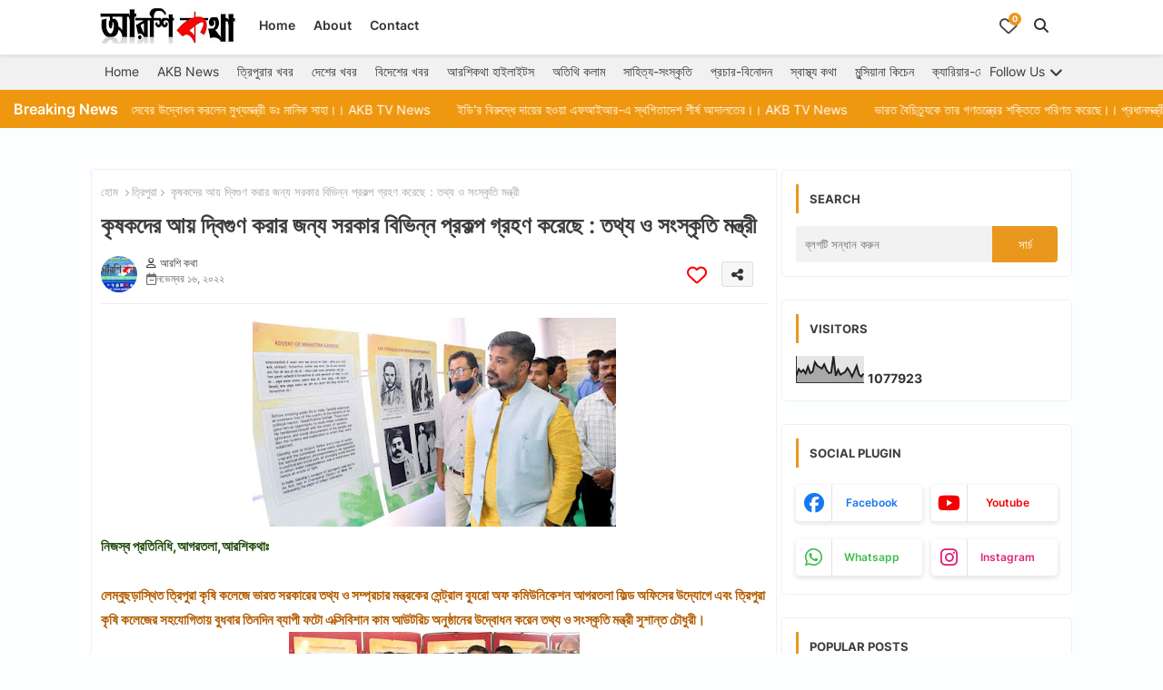

--- FILE ---
content_type: text/html; charset=UTF-8
request_url: https://www.aarshikatha.co.in/2022/11/tripuranews_0907907493.html
body_size: 70142
content:
<!DOCTYPE html>
<html class='ltr' dir='ltr' lang='bn' xmlns='http://www.w3.org/1999/xhtml' xmlns:b='http://www.google.com/2005/gml/b' xmlns:data='http://www.google.com/2005/gml/data' xmlns:expr='http://www.google.com/2005/gml/expr'>
<head>
<!--- Piki Templates All Packed SEO /-->
<meta content='width=device-width, initial-scale=1, minimum-scale=1, maximum-scale=5' name='viewport'/>
<title>ক&#2499;ষকদ&#2503;র আয&#2492; দ&#2509;ব&#2495;গ&#2497;ণ কর&#2494;র জন&#2509;য সরক&#2494;র  ব&#2495;ভ&#2495;ন&#2509;ন প&#2509;রকল&#2509;প গ&#2509;রহণ কর&#2503;ছ&#2503; : তথ&#2509;য ও স&#2434;স&#2509;ক&#2499;ত&#2495; মন&#2509;ত&#2509;র&#2496;</title>
<meta content='text/html; charset=UTF-8' http-equiv='Content-Type'/>
<meta content='blogger' name='generator'/>
<link href='https://www.aarshikatha.co.in/favicon.ico' rel='icon' type='image/x-icon'/>
<link href='https://www.aarshikatha.co.in/favicon.ico' rel='icon' sizes='32x32'/>
<link href='https://www.aarshikatha.co.in/favicon.ico' rel='icon' sizes='100x100'/>
<link href='https://www.aarshikatha.co.in/favicon.ico' rel='apple-touch-icon'/>
<meta content='https://www.aarshikatha.co.in/favicon.ico' name='msapplication-TileImage'/>
<meta content='#ea971d' name='theme-color'/>
<meta content='#ea971d' name='msapplication-navbutton-color'/>
<link href='https://www.aarshikatha.co.in/2022/11/tripuranews_0907907493.html' rel='canonical'/>
<link rel="alternate" type="application/atom+xml" title="আরশ&#2495; কথ&#2494; - Atom" href="https://www.aarshikatha.co.in/feeds/posts/default" />
<link rel="alternate" type="application/rss+xml" title="আরশ&#2495; কথ&#2494; - RSS" href="https://www.aarshikatha.co.in/feeds/posts/default?alt=rss" />
<link rel="service.post" type="application/atom+xml" title="আরশ&#2495; কথ&#2494; - Atom" href="https://www.blogger.com/feeds/4395512052970534190/posts/default" />

<link rel="alternate" type="application/atom+xml" title="আরশ&#2495; কথ&#2494; - Atom" href="https://www.aarshikatha.co.in/feeds/3703796718531313477/comments/default" />
<link href='https://www.aarshikatha.co.in/2022/11/tripuranews_0907907493.html' hreflang='bn' rel='alternate'/>
<meta content='নিজস্ব প্রতিনিধি,আগরতলা,আরশিকথাঃ লেম্বুছড়াস্থিত ত্রিপুরা কৃষি কলেজে ভারত সরকারের তথ্য ও সম্প্রচার মন্ত্রকের সেন্ট্রাল ব্যুরো অফ কমিউনিকেশন ...' name='description'/>
<!-- Metadata for Open Graph protocol available here http://ogp.me/. -->
<meta content='article' property='og:type'/>
<meta content='কৃষকদের আয় দ্বিগুণ করার জন্য সরকার  বিভিন্ন প্রকল্প গ্রহণ করেছে : তথ্য ও সংস্কৃতি মন্ত্রী' property='og:title'/>
<meta content='https://www.aarshikatha.co.in/2022/11/tripuranews_0907907493.html' property='og:url'/>
<meta content='নিজস্ব প্রতিনিধি,আগরতলা,আরশিকথাঃ লেম্বুছড়াস্থিত ত্রিপুরা কৃষি কলেজে ভারত সরকারের তথ্য ও সম্প্রচার মন্ত্রকের সেন্ট্রাল ব্যুরো অফ কমিউনিকেশন ...' property='og:description'/>
<meta content='আরশি কথা' property='og:site_name'/>
<meta content='https://blogger.googleusercontent.com/img/b/R29vZ2xl/AVvXsEjuMWCOsAn094snYR3ilntd5F7t8xDeBs4TUjwXUrX6sV0c6PKlzz5gHS85M4u4G_q3qVdkgUSo9_0p5k2fmlSkp65cF_KGR2QObM2_x7Rjb0yV1zxjm8HhVAXF4ffY3aYxGdFnQpPxC5cLdpVshNidPMgYK00oPwUV2Cpot8hLqsgQUCbhhcjnz667GQ/w1600-h1600-p-k-no-nu/315828127_664853225031852_5070871017763030222_n.jpg' property='og:image'/>
<meta content='https://blogger.googleusercontent.com/img/b/R29vZ2xl/AVvXsEjuMWCOsAn094snYR3ilntd5F7t8xDeBs4TUjwXUrX6sV0c6PKlzz5gHS85M4u4G_q3qVdkgUSo9_0p5k2fmlSkp65cF_KGR2QObM2_x7Rjb0yV1zxjm8HhVAXF4ffY3aYxGdFnQpPxC5cLdpVshNidPMgYK00oPwUV2Cpot8hLqsgQUCbhhcjnz667GQ/w400-h230/315828127_664853225031852_5070871017763030222_n.jpg' property='og:image'/>
<meta content='https://blogger.googleusercontent.com/img/b/R29vZ2xl/AVvXsEjuMWCOsAn094snYR3ilntd5F7t8xDeBs4TUjwXUrX6sV0c6PKlzz5gHS85M4u4G_q3qVdkgUSo9_0p5k2fmlSkp65cF_KGR2QObM2_x7Rjb0yV1zxjm8HhVAXF4ffY3aYxGdFnQpPxC5cLdpVshNidPMgYK00oPwUV2Cpot8hLqsgQUCbhhcjnz667GQ/w400-h230/315828127_664853225031852_5070871017763030222_n.jpg' name='twitter:image'/>
<meta content='কৃষকদের আয় দ্বিগুণ করার জন্য সরকার  বিভিন্ন প্রকল্প গ্রহণ করেছে : তথ্য ও সংস্কৃতি মন্ত্রী' property='og:title'/>
<meta content='কৃষকদের আয় দ্বিগুণ করার জন্য সরকার  বিভিন্ন প্রকল্প গ্রহণ করেছে : তথ্য ও সংস্কৃতি মন্ত্রী' name='keywords'/>
<meta content='summary_large_image' name='twitter:card'/>
<meta content='কৃষকদের আয় দ্বিগুণ করার জন্য সরকার  বিভিন্ন প্রকল্প গ্রহণ করেছে : তথ্য ও সংস্কৃতি মন্ত্রী' name='twitter:title'/>
<meta content='https://www.aarshikatha.co.in/2022/11/tripuranews_0907907493.html' name='twitter:domain'/>
<meta content='নিজস্ব প্রতিনিধি,আগরতলা,আরশিকথাঃ লেম্বুছড়াস্থিত ত্রিপুরা কৃষি কলেজে ভারত সরকারের তথ্য ও সম্প্রচার মন্ত্রকের সেন্ট্রাল ব্যুরো অফ কমিউনিকেশন ...' name='twitter:description'/>
<meta content='নিজস্ব প্রতিনিধি,আগরতলা,আরশিকথাঃ লেম্বুছড়াস্থিত ত্রিপুরা কৃষি কলেজে ভারত সরকারের তথ্য ও সম্প্রচার মন্ত্রকের সেন্ট্রাল ব্যুরো অফ কমিউনিকেশন ...' name='twitter:creator'/>
<meta content='bn' property='og:locale'/>
<script type='application/ld+json'>{"@context":"https://schema.org","@graph":[{"@type":"WebSite","name":"ক&#2499;ষকদ&#2503;র আয&#2492; দ&#2509;ব&#2495;গ&#2497;ণ কর&#2494;র জন&#2509;য সরক&#2494;র  ব&#2495;ভ&#2495;ন&#2509;ন প&#2509;রকল&#2509;প গ&#2509;রহণ কর&#2503;ছ&#2503; : তথ&#2509;য ও স&#2434;স&#2509;ক&#2499;ত&#2495; মন&#2509;ত&#2509;র&#2496;","description":"ন&#2495;জস&#2509;ব প&#2509;রত&#2495;ন&#2495;ধ&#2495;,আগরতল&#2494;,আরশ&#2495;কথ&#2494;&#2435; ল&#2503;ম&#2509;ব&#2497;ছড&#2492;&#2494;স&#2509;থ&#2495;ত ত&#2509;র&#2495;প&#2497;র&#2494; ক&#2499;ষ&#2495; কল&#2503;জ&#2503; ভ&#2494;রত সরক&#2494;র&#2503;র তথ&#2509;য ও সম&#2509;প&#2509;রচ&#2494;র মন&#2509;ত&#2509;রক&#2503;র স&#2503;ন&#2509;ট&#2509;র&#2494;ল ব&#2509;য&#2497;র&#2507; অফ কম&#2495;উন&#2495;ক&#2503;শন ...","url":"https://www.aarshikatha.co.in/2022/11/tripuranews_0907907493.html","inLanguage":"bn"}]}</script>
<link href='//1.bp.blogspot.com' rel='dns-prefetch'/>
<link href='//28.2bp.blogspot.com' rel='dns-prefetch'/>
<link href='//3.bp.blogspot.com' rel='dns-prefetch'/>
<link href='//4.bp.blogspot.com' rel='dns-prefetch'/>
<link href='//2.bp.blogspot.com' rel='dns-prefetch'/>
<link href='//www.blogger.com' rel='dns-prefetch'/>
<link href='//maxcdn.bootstrapcdn.com' rel='dns-prefetch'/>
<link href='//fonts.googleapis.com' rel='dns-prefetch'/>
<link href='//use.fontawesome.com' rel='dns-prefetch'/>
<link href='//ajax.googleapis.com' rel='dns-prefetch'/>
<link href='//resources.blogblog.com' rel='dns-prefetch'/>
<link href='//feeds.feedburner.com' rel='dns-prefetch'/>
<link href='//cdnjs.cloudflare.com' rel='dns-prefetch'/>
<link href='//www.google-analytics.com' rel='dns-prefetch'/>
<link href='//themes.googleusercontent.com ' rel='dns-prefetch'/>
<link href='//pagead2.googlesyndication.com' rel='dns-prefetch'/>
<link href='//googleads.g.doubleclick.net' rel='dns-prefetch'/>
<link href='//www.gstatic.com' rel='preconnect'/>
<link href='//www.googletagservices.com' rel='dns-prefetch'/>
<link href='//static.xx.fbcdn.net' rel='dns-prefetch'/>
<link href='//tpc.googlesyndication.com' rel='dns-prefetch'/>
<link href='//apis.google.com' rel='dns-prefetch'/>
<link href='//www.facebook.com' rel='dns-prefetch'/>
<link href='//connect.facebook.net' rel='dns-prefetch'/>
<link href='//x.com' rel='dns-prefetch'/>
<link href='//www.youtube.com' rel='dns-prefetch'/>
<link href='//www.pinterest.com' rel='dns-prefetch'/>
<link href='//www.linkedin.com' rel='dns-prefetch'/>
<!-- Font Awesome Free 6.7.2 -->
<link href='https://cdnjs.cloudflare.com/ajax/libs/font-awesome/6.7.2/css/all.min.css' rel='stylesheet'/>
<!-- Template Style CSS -->
<style id='page-skin-1' type='text/css'><!--
/*
-----------------------------------------------
Blogger Template Style
Name:        Shopping - Free Demo Version
Version:     1.4.0.V
Author:      Piki Templates
Author Url:  https://pikitemplates.com/
Last Update: 16/May/2025
The Blogger theme&#8217;s base XML and dynamic tags belong to Google LLC. All custom styles, scripts, and designs by Piki Templates are protected under the Creative Commons Attribution-NoDerivatives 4.0 International License (CC BY-ND 4.0). Redistribution and sales of this theme are not allowed without explicit permission.
----------------------------------------------- */
/*-- Google Inter Font Family --*/
@font-face{font-family:'Inter';font-style:normal;font-weight:400;font-display:swap;src:url(https://fonts.gstatic.com/s/inter/v11/UcC73FwrK3iLTeHuS_fvQtMwCp50KnMa2JL7SUc.woff2) format('woff2');unicode-range:U+0460-052F,U+1C80-1C88,U+20B4,U+2DE0-2DFF,U+A640-A69F,U+FE2E-FE2F;}
@font-face{font-family:'Inter';font-style:normal;font-weight:400;font-display:swap;src:url(https://fonts.gstatic.com/s/inter/v11/UcC73FwrK3iLTeHuS_fvQtMwCp50KnMa0ZL7SUc.woff2) format('woff2');unicode-range:U+0301,U+0400-045F,U+0490-0491,U+04B0-04B1,U+2116;}
@font-face{font-family:'Inter';font-style:normal;font-weight:400;font-display:swap;src:url(https://fonts.gstatic.com/s/inter/v11/UcC73FwrK3iLTeHuS_fvQtMwCp50KnMa2ZL7SUc.woff2) format('woff2');unicode-range:U+1F00-1FFF;}
@font-face{font-family:'Inter';font-style:normal;font-weight:400;font-display:swap;src:url(https://fonts.gstatic.com/s/inter/v11/UcC73FwrK3iLTeHuS_fvQtMwCp50KnMa1pL7SUc.woff2) format('woff2');unicode-range:U+0370-03FF;}
@font-face{font-family:'Inter';font-style:normal;font-weight:400;font-display:swap;src:url(https://fonts.gstatic.com/s/inter/v11/UcC73FwrK3iLTeHuS_fvQtMwCp50KnMa2pL7SUc.woff2) format('woff2');unicode-range:U+0102-0103,U+0110-0111,U+0128-0129,U+0168-0169,U+01A0-01A1,U+01AF-01B0,U+1EA0-1EF9,U+20AB;}
@font-face{font-family:'Inter';font-style:normal;font-weight:400;font-display:swap;src:url(https://fonts.gstatic.com/s/inter/v11/UcC73FwrK3iLTeHuS_fvQtMwCp50KnMa25L7SUc.woff2) format('woff2');unicode-range:U+0100-024F,U+0259,U+1E00-1EFF,U+2020,U+20A0-20AB,U+20AD-20CF,U+2113,U+2C60-2C7F,U+A720-A7FF;}
@font-face{font-family:'Inter';font-style:normal;font-weight:400;font-display:swap;src:url(https://fonts.gstatic.com/s/inter/v11/UcC73FwrK3iLTeHuS_fvQtMwCp50KnMa1ZL7.woff2) format('woff2');unicode-range:U+0000-00FF,U+0131,U+0152-0153,U+02BB-02BC,U+02C6,U+02DA,U+02DC,U+2000-206F,U+2074,U+20AC,U+2122,U+2191,U+2193,U+2212,U+2215,U+FEFF,U+FFFD;}
@font-face{font-family:'Inter';font-style:normal;font-weight:500;font-display:swap;src:url(https://fonts.gstatic.com/s/inter/v11/UcC73FwrK3iLTeHuS_fvQtMwCp50KnMa2JL7SUc.woff2) format('woff2');unicode-range:U+0460-052F,U+1C80-1C88,U+20B4,U+2DE0-2DFF,U+A640-A69F,U+FE2E-FE2F;}
@font-face{font-family:'Inter';font-style:normal;font-weight:500;font-display:swap;src:url(https://fonts.gstatic.com/s/inter/v11/UcC73FwrK3iLTeHuS_fvQtMwCp50KnMa0ZL7SUc.woff2) format('woff2');unicode-range:U+0301,U+0400-045F,U+0490-0491,U+04B0-04B1,U+2116;}
@font-face{font-family:'Inter';font-style:normal;font-weight:500;font-display:swap;src:url(https://fonts.gstatic.com/s/inter/v11/UcC73FwrK3iLTeHuS_fvQtMwCp50KnMa2ZL7SUc.woff2) format('woff2');unicode-range:U+1F00-1FFF;}
@font-face{font-family:'Inter';font-style:normal;font-weight:500;font-display:swap;src:url(https://fonts.gstatic.com/s/inter/v11/UcC73FwrK3iLTeHuS_fvQtMwCp50KnMa1pL7SUc.woff2) format('woff2');unicode-range:U+0370-03FF;}
@font-face{font-family:'Inter';font-style:normal;font-weight:500;font-display:swap;src:url(https://fonts.gstatic.com/s/inter/v11/UcC73FwrK3iLTeHuS_fvQtMwCp50KnMa2pL7SUc.woff2) format('woff2');unicode-range:U+0102-0103,U+0110-0111,U+0128-0129,U+0168-0169,U+01A0-01A1,U+01AF-01B0,U+1EA0-1EF9,U+20AB;}
@font-face{font-family:'Inter';font-style:normal;font-weight:500;font-display:swap;src:url(https://fonts.gstatic.com/s/inter/v11/UcC73FwrK3iLTeHuS_fvQtMwCp50KnMa25L7SUc.woff2) format('woff2');unicode-range:U+0100-024F,U+0259,U+1E00-1EFF,U+2020,U+20A0-20AB,U+20AD-20CF,U+2113,U+2C60-2C7F,U+A720-A7FF;}
@font-face{font-family:'Inter';font-style:normal;font-weight:500;font-display:swap;src:url(https://fonts.gstatic.com/s/inter/v11/UcC73FwrK3iLTeHuS_fvQtMwCp50KnMa1ZL7.woff2) format('woff2');unicode-range:U+0000-00FF,U+0131,U+0152-0153,U+02BB-02BC,U+02C6,U+02DA,U+02DC,U+2000-206F,U+2074,U+20AC,U+2122,U+2191,U+2193,U+2212,U+2215,U+FEFF,U+FFFD;}
@font-face{font-family:'Inter';font-style:normal;font-weight:600;font-display:swap;src:url(https://fonts.gstatic.com/s/inter/v11/UcC73FwrK3iLTeHuS_fvQtMwCp50KnMa2JL7SUc.woff2) format('woff2');unicode-range:U+0460-052F,U+1C80-1C88,U+20B4,U+2DE0-2DFF,U+A640-A69F,U+FE2E-FE2F;}
@font-face{font-family:'Inter';font-style:normal;font-weight:600;font-display:swap;src:url(https://fonts.gstatic.com/s/inter/v11/UcC73FwrK3iLTeHuS_fvQtMwCp50KnMa0ZL7SUc.woff2) format('woff2');unicode-range:U+0301,U+0400-045F,U+0490-0491,U+04B0-04B1,U+2116;}
@font-face{font-family:'Inter';font-style:normal;font-weight:600;font-display:swap;src:url(https://fonts.gstatic.com/s/inter/v11/UcC73FwrK3iLTeHuS_fvQtMwCp50KnMa2ZL7SUc.woff2) format('woff2');unicode-range:U+1F00-1FFF;}
@font-face{font-family:'Inter';font-style:normal;font-weight:600;font-display:swap;src:url(https://fonts.gstatic.com/s/inter/v11/UcC73FwrK3iLTeHuS_fvQtMwCp50KnMa1pL7SUc.woff2) format('woff2');unicode-range:U+0370-03FF;}
@font-face{font-family:'Inter';font-style:normal;font-weight:600;font-display:swap;src:url(https://fonts.gstatic.com/s/inter/v11/UcC73FwrK3iLTeHuS_fvQtMwCp50KnMa2pL7SUc.woff2) format('woff2');unicode-range:U+0102-0103,U+0110-0111,U+0128-0129,U+0168-0169,U+01A0-01A1,U+01AF-01B0,U+1EA0-1EF9,U+20AB;}
@font-face{font-family:'Inter';font-style:normal;font-weight:600;font-display:swap;src:url(https://fonts.gstatic.com/s/inter/v11/UcC73FwrK3iLTeHuS_fvQtMwCp50KnMa25L7SUc.woff2) format('woff2');unicode-range:U+0100-024F,U+0259,U+1E00-1EFF,U+2020,U+20A0-20AB,U+20AD-20CF,U+2113,U+2C60-2C7F,U+A720-A7FF;}
@font-face{font-family:'Inter';font-style:normal;font-weight:600;font-display:swap;src:url(https://fonts.gstatic.com/s/inter/v11/UcC73FwrK3iLTeHuS_fvQtMwCp50KnMa1ZL7.woff2) format('woff2');unicode-range:U+0000-00FF,U+0131,U+0152-0153,U+02BB-02BC,U+02C6,U+02DA,U+02DC,U+2000-206F,U+2074,U+20AC,U+2122,U+2191,U+2193,U+2212,U+2215,U+FEFF,U+FFFD;}
@font-face{font-family:'Inter';font-style:normal;font-weight:700;font-display:swap;src:url(https://fonts.gstatic.com/s/inter/v11/UcC73FwrK3iLTeHuS_fvQtMwCp50KnMa2JL7SUc.woff2) format('woff2');unicode-range:U+0460-052F,U+1C80-1C88,U+20B4,U+2DE0-2DFF,U+A640-A69F,U+FE2E-FE2F;}
@font-face{font-family:'Inter';font-style:normal;font-weight:700;font-display:swap;src:url(https://fonts.gstatic.com/s/inter/v11/UcC73FwrK3iLTeHuS_fvQtMwCp50KnMa0ZL7SUc.woff2) format('woff2');unicode-range:U+0301,U+0400-045F,U+0490-0491,U+04B0-04B1,U+2116;}
@font-face{font-family:'Inter';font-style:normal;font-weight:700;font-display:swap;src:url(https://fonts.gstatic.com/s/inter/v11/UcC73FwrK3iLTeHuS_fvQtMwCp50KnMa2ZL7SUc.woff2) format('woff2');unicode-range:U+1F00-1FFF;}
@font-face{font-family:'Inter';font-style:normal;font-weight:700;font-display:swap;src:url(https://fonts.gstatic.com/s/inter/v11/UcC73FwrK3iLTeHuS_fvQtMwCp50KnMa1pL7SUc.woff2) format('woff2');unicode-range:U+0370-03FF;}
@font-face{font-family:'Inter';font-style:normal;font-weight:700;font-display:swap;src:url(https://fonts.gstatic.com/s/inter/v11/UcC73FwrK3iLTeHuS_fvQtMwCp50KnMa2pL7SUc.woff2) format('woff2');unicode-range:U+0102-0103,U+0110-0111,U+0128-0129,U+0168-0169,U+01A0-01A1,U+01AF-01B0,U+1EA0-1EF9,U+20AB;}
@font-face{font-family:'Inter';font-style:normal;font-weight:700;font-display:swap;src:url(https://fonts.gstatic.com/s/inter/v11/UcC73FwrK3iLTeHuS_fvQtMwCp50KnMa25L7SUc.woff2) format('woff2');unicode-range:U+0100-024F,U+0259,U+1E00-1EFF,U+2020,U+20A0-20AB,U+20AD-20CF,U+2113,U+2C60-2C7F,U+A720-A7FF;}
@font-face{font-family:'Inter';font-style:normal;font-weight:700;font-display:swap;src:url(https://fonts.gstatic.com/s/inter/v11/UcC73FwrK3iLTeHuS_fvQtMwCp50KnMa1ZL7.woff2) format('woff2');unicode-range:U+0000-00FF,U+0131,U+0152-0153,U+02BB-02BC,U+02C6,U+02DA,U+02DC,U+2000-206F,U+2074,U+20AC,U+2122,U+2191,U+2193,U+2212,U+2215,U+FEFF,U+FFFD;}
/*-- Reset CSS Start Here --*/
html.rtl {
--body-font: 'Cairo',sans-serif;
--meta-font: 'Cairo',sans-serif;
--title-font: 'Cairo',sans-serif;
--text-font: 'Cairo',sans-serif;
}
:root{
--body-font:'Inter', sans-serif;
--title-font:'Inter', sans-serif;
--meta-font:'Inter', sans-serif;
--text-font:'Inter', sans-serif;
--text-font-color:#505050;
--runs-solid-color:#c1bbbb;
--black-color:#404040;
--hero-color:#aaaaaa;
--main-menu-bg:#ffffff;
--snippet-color:#aba4a4;
--solid-border:#ddd;
--featured-posts-title:#333333;
--button-bg-color:#ea971d;
--button-text-color:#ffffff;
--lables-buttons-color:#ea971d;
--lables-text-color:#ffffff;
--email-bg-color:#ea971d;
--email-text-color:#ffffff;
--cloud-bg-color:#ea971d;
--cloud-border-color:#ea971d;
--list-text-color:#333333;
--theme-text-color:#3e3e3e;
--featured-gadgets-title:#e8e8e8;
--placeholder-text-color:#3e3e3e;
--main-menu-text-color:#333333;
--sub-menu-text-color:#3a3a3a;
--footer-title-color:#e8e8e8;
--footer-copyright-bg:#0e151d;
--body-color-main:#fcfeff;
--all-link-color:#2b64ff;
--black-text:#343434;
--main-text-color:#101010;
--rRlLmii-bg:#ffffff;
--white-bg:#ffffff;
--block-bg:#ffffff;
--paint-cards:#f7faff;
--featured-posts-title-featured:#ffffff;
--white-label-color:#ffffff;
--color-section:#ef980f;
--color-section1:#c96641;
--color-section-text:#ffffff;
--bg-cards:#ffffff;
--bg-cards-video:#121212;
--bg-cards-shadow:0px 3px 3px 0 rgb(33 33 33 / 0.03);
--bt-breaking:rgba(0 0 0 / 0.08);
--bt-breaking-text:#626262;
--shadow-top:0 0 20px rgba(0,0,0,.15);
--shadow-top-fixed:5px 5px 8px 0px rgba(224 223 223 / 0.48);
--ads-bg:rgb(143 183 255 / 0.20);
--ads-text:#898989;
--buttons-category-text:#1d1d1d;
--buttons-category-text:#1d1d1d;
--snip-text-color:#eeeeee;
--search-bt-text:#333333;
--node-color:rgba(255,255,255,0.7);
--comments-dec:#333;
--sticky-bg:#f1f1f1;
--input-form:transparent;
--footer-email-title:#ffffff;
--bt-home:#f2f7fb;
--cm-count:#555555;
--shadow-light:0px 2px 5px 1px rgb(0 0 0 / 0.10);
--xliil-text:#4e4e4e;
--sticky-lists:#f7fcff;
--post-snip-data:#707070;
--post-snip-open:#383838;
--love-color:#ffffff;
--ico-relative:#e60000;
--ico-relative-hover:rgb(0 0 0 / 0.51);
--front-bg-lists:#fff;
--share-author-links:#585858;
--box-posts-share:#f1f1f1;
--title-share:#1c1c1c;
--title-share-fa:#5c5c5c;
--footer-text-color:#d7d7d7;
--footer-about-text:#868686;
--footer-bg-color:#15202b;
--footer-gadgets-title:#e8e8e8;
--main-logo-text-color:#222222;
--submenu-bg-color:#ffffff;
--comment-content:#f6f6f6;
--comment-text:#5e5e5e;
--label-text-color:#2c2c2c;
--pager-text-color:#6d6d6d;
--back-top:rgb(90 90 90 / 0.18);
--box-shadows:rgb(102 102 102 / 0.13);
}
a,abbr,acronym,address,applet,b,big,blockquote,body,caption,center,cite,code,dd,del,dfn,div,dl,dt,em,fieldset,font,form,h1,h2,h3,h4,h5,h6,html,i,iframe,img,ins,kbd,label,legend,li,object,p,pre,q,s,samp,small,span,strike,strong,sub,sup,table,tbody,td,tfoot,th,thead,tr,tt,u,ul,var{padding:0;border:0;outline:0;vertical-align:baseline;background:0;margin:0;text-decoration:none;}
form,textarea,input,button{font-family:var(--body-font);-webkit-appearance:none;-moz-appearance:none;appearance:none;border-radius:0;box-sizing:border-box;border:none;background: transparent;}
.CSS_LIGHTBOX{z-index:999999!important}.CSS_LIGHTBOX_ATTRIBUTION_INDEX_CONTAINER .CSS_HCONT_CHILDREN_HOLDER > .CSS_LAYOUT_COMPONENT.CSS_HCONT_CHILD:first-child > .CSS_LAYOUT_COMPONENT{opacity:0}
input,textarea{outline:none;border: none;}
*{box-sizing:border-box;transition:background .17s ease;}
button{cursor: pointer;outline: none;}
ul li{list-style:none}
/*! normalize.css v3.0.1 | MIT License | git.io/normalize */
dl,ul{list-style-position:inside;font-weight:400;list-style:none}
ul li{list-style:none}
caption,th{text-align:center}
.box-view #outer-wrapper{max-width: 1190px;}
div#custom-ads-placeholder{display:none;}
.blogger-clickTrap{position:unset !important;}
html,body{text-size-adjust:none;-webkit-text-size-adjust:none;-moz-text-size-adjust:none;-ms-text-size-adjust:none}
.separator a{clear:none!important;float:none!important;margin-left:0!important;margin-right:0!important}
#Navbar1,#navbar-iframe,.widget-item-control,a.quickedit,.home-link,.feed-links{display:none!important}
.center{display:table;margin:0 auto;position:relative}
.widget > h2,.widget > h3{display:none}
iframe[src*="youtube.com"]{width:100%;height:auto;aspect-ratio:16/9}
.widget iframe,.widget img{max-width:100%}
.post-body img:not(.snip-thumbnail){width:auto;height:auto;border:none;}
.container{position:relative;max-width: 100%;width: 1080px;}
a,a:visited{text-decoration:none}
.clearfix{clear:both}
.section,.widget,.widget ul{margin:0;padding:0}
a{color:var(--all-link-color)}
abbr{text-decoration:none}
.widget>h2,.widget>h3{display:none}
*:before,*:after{-webkit-box-sizing:border-box;-moz-box-sizing:border-box;box-sizing:border-box;}
/*-- CSS Variables --*/
.no-items.section,#zqiilo{display:none}
.cookie-choices-info{display:none !important;}
div#custom-ads-placeholder{display:none;}
.blogger-clickTrap{position:unset !important;}
h1,h2,h3,h4,h5,h6{font-family:var(--title-font);font-weight:600}
body{position:relative;background:var(--body-color-main);background-repeat:repeat;background-attachment: fixed;background-position:top;background-position:left;font-family:var(--body-font);font-size:14px;font-weight:400;color:var(--black-text);word-wrap:break-word;margin:0;padding:0;font-style:normal;line-height:1.4}
#outer-wrapper{position:relative;overflow:hidden;width:100%;max-width:100%;margin:0 auto}
.outer-container{display: flex;justify-content: space-between;}
.post-body h1{font-size:28px}
.post-body h2{font-size:24px}
.post-body h3{font-size:21px}
.post-body h4{font-size:18px}
.post-body h5{font-size:16px}
.post-body h6{font-size:13px}
#center-container{position:relative;overflow:hidden;padding:10px 0 0;margin:0}
#feed-view{width:100%;}
.item-view #feed-view{position:relative;float:left;width:calc(100% - (320px + 5px));box-sizing:border-box;padding:0}
#sidebar-container{position:relative;float:right;width:320px;box-sizing:border-box;padding:0}
.post-filter-image{position:relative;display:block;overflow:hidden;}
.snip-thumbnail{position:relative;width:100%;height:100%;display:block;object-fit:cover;z-index:1;opacity:0;transition:opacity .30s ease,transform .30s ease}
#h1-hide{display:none;visibility:hidden}
h1.blog-title{font-size:24px;max-width:195px;overflow:hidden;text-decoration:none;text-overflow:ellipsis;white-space:nowrap;line-height: 38px;}
.snip-thumbnail.lazy-img{opacity:1}
.row{position:relative;}
.post-filter-link:hover .snip-thumbnail, .post-filter-link:hover .snip-thumbnail, .color-image:hover .snip-thumbnail, .color-wrapper:hover .snip-thumbnail{transform: scale(1.05);}
.background-layer:before{content:'';position:absolute;left:0;right:0;bottom:0;height:66%;background-image:linear-gradient(to bottom,transparent,rgba(0,0,0,0.54));-webkit-backface-visibility:hidden;backface-visibility:hidden;z-index:2;opacity:1;margin:0;transition:opacity .25s ease}
.zeicilo a:before,.social a:before{content:var(--fa);display:inline-block;font-family:'Font Awesome 6 Brands';font-style:normal;font-weight:400}
.zeicilo .email a:before,.social .email:before{content:'\f0e0';font-family:'Font Awesome 6 Free'}
.zeicilo .external-link a:before,.social .external-link:before{content:'\f35d';font-family:'Font Awesome 6 Free';font-weight:900}
.colorful a:hover {opacity: 0.8;}
.colorful .blogger a{color:#ff5722}
.colorful .facebook a{color:#1877F2}
.colorful .twitter a{color:#00acee}
.colorful .youtube a{color:#f50000}
.colorful .messenger a{color:#0084ff}
.colorful .snapchat a{color:#ffe700}
.colorful .telegram a{color:#179cde}
.colorful .instagram a{color:#dd277b}
.colorful .pinterest a{color:#ca2127}
.colorful .google a{color:#0165b4}
.colorful .apple a{color:#000000}
.colorful .microsoft a{color:#0165b4}
.colorful .dribbble a{color:#ea4c89}
.colorful .linkedin a{color:#0077b5}
.colorful .stumbleupon a{color:#eb4823}
.colorful .vk a{color:#4a76a8}
.colorful .stack-overflow a{color:#f48024}
.colorful .github a{color:#24292e}
.colorful .soundcloud{background:linear-gradient(#ff7400,#ff3400)}
.colorful .behance a{color:#191919}
.colorful .digg a{color:#1b1a19}
.colorful .delicious a{color:#0076e8}
.colorful .codepen a{color:#000}
.colorful .flipboard a{color:#f52828}
.colorful .reddit a{color:#ff4500}
.colorful .tumblr a{color:#365069}
.colorful .twitch a{color:#6441a5}
.colorful .rss a{color:#ffc200}
.colorful .skype a{color:#00aff0}
.colorful .whatsapp a{color:#3fbb50}
.colorful .discord a{color:#7289da}
.colorful .share a{color:var(--hero-color)}
.colorful .email a{color:#888}
.colorful .external-link a{color:#275bff}
.bpost-share .facebook a{background:#1877F2}
.bpost-share .twitter a{background:#00acee}
.bpost-share .whatsapp a{background:#3fbb50}
.zeipilo-logo{display:none}
#top-menu .selectnav{display:none}
.header-room{display:flex;flex-wrap:wrap;flex-direction:row;justify-content:space-between;align-items:center;align-content:center;}
a.ad-iki{display:block;margin:0 auto;text-align:center;}
.mega-mode{position:relative;padding:0 15px;margin-right:10px;text-align:center;border-radius:30px;display:inline-block;align-items:center;z-index:999}
.ijjpiIf li:hover .ijjgiIf{opacity:1;visibility:visible}
.drop-down>a:after{content:'\f078';float:right;font-family:'Font Awesome 6 Free';font-size:9px;font-weight:900;margin:-1px 0 0 5px}
.ijjgiIf{position:absolute;background-color:var(--block-bg);top:59px;opacity:0;visibility:hidden;width:100%;left:0;box-sizing:border-box;border-radius:4px;right:0;z-index:3333;color:var(--white-bg);height:auto;padding:20px;min-height:100px;box-shadow:0 10px 10px rgb(0 0 0 / 0.07);transition:all .3s ease;}
.ijjpiIf li:hover .ijjgiIf{margin-top:1px;opacity:1;visibility:visible}
.WxXri{position:relative;width:calc((100% - 50px) / 5);box-sizing:border-box;float:left;overflow:hidden;}
.WxXri:last-child{margin-right:0}
.WxXri .post-filter-link{position:relative;height:185px;overflow:hidden;border-radius: 4px;}
.WxXris{display:flex;justify-content:space-between;flex-wrap:wrap}
.WxXris .entry-title{font-size:14px;font-weight:600;text-align: left;line-height:1.5;margin:0}
.flex-section{display:flex;flex-wrap: wrap;width:100%;float:left;align-items:center;justify-content:center;}
.flex-ft{display:flex;justify-content:center;padding: 0 10px;}
.content{position:relative;height:20vh;text-align:center;background-color:white}
#top-ad-placeholder .widget > .widget-title,#bottom-ad-placeholder .widget > .widget-title{display:none}
#top-ad-placeholder,#bottom-ad-placeholder{margin:15px 0;padding:0;width:100%;overflow:hidden;}
.product .piki-love{display:flex;align-items:center;justify-content:center;position:absolute;top:10px;right:10px;width:30px;height:30px;background-color:rgba(155,155,155,0.2);font-size:18px;color:var(--love-color);text-shadow:0 1px 2px rgba(0,0,0,0.05);z-index:10;overflow:hidden;border-radius:30px;border: none;}
.rtl .product .piki-love{left:10px;right:unset}
.product .piki-love:before{display:inline-block;content:'\f004';font-family:'Font Awesome 6 Free';font-weight:400}
.product.loved .piki-love.unlike:before{font-weight:600;color:#ff0000}
.product.loved .piki-love.like,.piki-love.unlike{display:none}
.product.loved .piki-love.unlike{display:flex}
.inside-loveit .piki-love{display:flex;align-items:center;justify-content:center;font-size:22px;color:#ff0000}
.inside-loveit .piki-love:before{display:inline-block;content:'\f004';font-family:'Font Awesome 6 Free';font-weight:400}
.inside-loveit .loved .piki-love.unlike:before{font-weight:600}
.inside-loveit .loved .piki-love.like,.piki-love.unlike{display:none}
.inside-loveit .loved .piki-love.unlike{display:flex}
.loveit-toggle{display:flex;align-items:center;justify-content:center;position:relative;width:22px;height:34px;font-size:20px;color:var(--main-menu-text-color);margin:0 5px}
.rtl .loveit-toggle{margin:0 0 0 16px}
.loveit-toggle:before{display:block;content:'\f004';font-family:'Font Awesome 6 Free';font-weight:400;z-index:1;opacity:.9;transition:opacity .17s ease}
.loveit-active .loveit-toggle:before{content:'\f00d';font-size:17px;font-weight: 600;opacity:1}
.loveit-count{display:flex;align-items:center;justify-content:center;position:absolute;top:3px;right:-3px;width:14px;height:14px;line-height:14px;background-color:var(--button-bg-color);font-size:.47em;color:var(--button-text-color);font-weight:700;z-index:2;border-radius:50%;transition:all .17s ease}
.rtl .loveit-count{left:-3px;right:unset}
.loveit-active .loveit-count{visibility:hidden;opacity:0}
.loveit-toggle:hover{color:var(--header-hover-color)}
#loveit-wrap{display:flex;position:absolute;top:60px;right:0;width:300px;background-color:var(--submenu-bg-color);overflow:hidden;color:var(--main-menu-text-color);z-index:25;border-radius:4px;box-shadow:0 1px 2px rgba(0,0,0,0.05),0 5px 10px 0 rgba(0,0,0,0.05);backface-visibility:hidden;visibility:hidden;opacity:0;transform:translate3d(0,-5px,0);transition:all .17s ease}
.rtl #loveit-wrap{left:0;right:unset}
.loveit-active #loveit-wrap{backface-visibility:inherit;visibility:visible;opacity:1;transform:translate3d(0,0,0)}
.loveit-inner{position:relative;width:100%;max-height:324px;overflow:hidden;overflow-y:auto;-webkit-overflow-scrolling:touch;padding:20px}
.loveit-inner::-webkit-scrollbar{width:3px;background:var(--button-bg-color)}
.loveit-inner::-webkit-scrollbar-thumb{background:var(--border-color);border-radius:3px}
.loveit-inner:hover::-webkit-scrollbar-thumb{background:var(--button-bg-color)}
.loveit-message{display:none;text-align:center;padding:20px 0}
.no-items .loveit-message{display:block}
.loveit-items{display:grid;grid-template-columns:1fr;grid-gap:15px}
.no-items .loveit-items{display:none}
.loveit-item{display:flex}
.loveit-item .item-inner{position:relative;display:flex;flex:1;align-items:center;overflow:hidden}
.loveit-item .post-image-link,.loveit-item .snip-thumbnail{width:56px;height:56px}
.loveit-item .post-image-link{flex-shrink:0;margin:0 12px 0 0;border-radius:4px;overflow: hidden;}
.rtl .loveit-item .post-image-link{margin:0 0 0 12px}
.loveit-item .entry-header{flex:1;overflow:hidden}
.loveit-item .entry-title{font-size:14px;line-height: 20px;color:var(--sub-menu-text-color)}
.loveit-item .entry-title .text{width:100%;overflow:hidden;display:-webkit-box;-webkit-line-clamp:2;-webkit-box-orient:vertical}
.no-snip .loveit-item .entry-title .text{display:block;-webkit-line-clamp:10}
.loveit-item .item-inner:hover .entry-title{opacity:0.8}
.loveit-item .remove-it{display:flex;align-items:center;font-size:20px;color:var(--main-menu-text-color);padding:0 0 0 12px}
.rtl .loveit-item .remove-it{padding:0 12px 0 0}
.loveit-item .remove-it:before{display:block;content:'\f2ed';font-family:'Font Awesome 6 Free';font-size: 14px;font-weight:600}
.loveit-item:hover .remove-it,.loveit-item .remove-it:hover{color:#ee5253}
.piki-house{display:flex;align-items:center;justify-content:space-between;flex-wrap:wrap;position:relative;width:100%;line-height:1.4;padding:25px 20px;border:1px solid rgba(155,155,155,0.1);border-radius:4px}
.pst-header{display:flex;flex-direction:column}
.pst-price{font-size:24px;color:var(--main-text-color);font-weight:700}
.pst-price.is-free{color:#4caf50}
.pst-sale{display:flex;align-items:center;font-size:14px;color:#4caf50;font-weight:400;text-transform:uppercase;margin:5px 0 0}
.pst-sale:before{display:inline-block;content:'\f02b';font-family:'Font Awesome 6 Free';font-size:14px;font-weight:600;-webkit-transform:scaleX(-1);transform:scaleX(-1);margin:0 6px}
.rtl .pst-sale:before{-webkit-transform:scaleX(1);transform:scaleX(1);}
.piki-house a.pst-button{display:flex;align-items:center;justify-content:center;height:46px;background-color:var(--button-bg-color);font-family:var(--body-font);font-size:18px;color:var(--button-text-color);border-radius:4px;font-weight:400;text-decoration:none;padding:0 40px}
.piki-house a.pst-button:before{display:inline-block;content:'\f07a';font-family:'Font Awesome 6 Free';font-size:20px;font-weight:600;margin:0 6px 0 0}
.piki-house a.pst-button.download:before{content:'\f019'}
.piki-house a.pst-button.contact:before{content:'\f2b9'}
.piki-house a.pst-button.whatsapp:before{content:'\f232';font-family:'Font Awesome 6 Brands';font-style:normal}
.piki-house a.pst-button.paypal:before{content:'\f1ed';font-family:'Font Awesome 6 Brands';font-style:normal}
.piki-house a.pst-button.gift:before{content:'\f06b'}
.rtl .piki-house a.pst-button:before{margin:0 0 0 6px}
.piki-house .pst-button:hover{opacity:.9}
.sidebar .ctaWidget .piki-house{flex-direction:column;align-items:flex-start;justify-content:flex-start;padding:0;border:0;border-radius:0;}
.sidebar .ctaWidget .pst-header{width:100%;flex-direction:revert;align-items:center;justify-content:space-between;margin:0 0 15px;}
.sidebar .ctaWidget .pst-button{width:100%;height:50px;padding:0 20px;}
.product-info,.post-snip.product-info{display:flex;flex-wrap:wrap;align-items:center;justify-content:space-between;font-size:12px;margin:8px 0 0;}
.entry-price{font-size:16px;color:var(--featured-posts-title);font-weight:700;}
.entry-sale{display:flex;align-items:center;color:#47ad4b;line-height:1;text-transform:uppercase;margin:1px 0 0;}
.entry-sale:before{display:inline-block;content:'\f02b';font-family:'Font Awesome 6 Free';font-size:13px;font-weight:600;-webkit-transform:scaleX(-1);transform:scaleX(-1);margin:0 3px 0 0;}
.rtl .entry-sale:before{margin:0 0 0 3px;}
.main-ads-pikihome{position:relative;margin:15px 5px}
.main-ads-pikihome .widget{position:relative;float:left;width:100%;line-height:0;margin:0 0 5px}
#zZiilo{position:relative;box-sizing:border-box;width:100%;height:auto;padding:0 5px;margin:10px 0}
#zZiilo .widget{position:relative;width:100%;line-height:0;height:auto}
.footer-container{padding:20px;background:var(--footer-copyright-bg);}
.footer-container .footer-copyright{position:relative;font-size:13px;margin:15px auto 0;text-align: center;}
#footer-checks-menu ul{display:flex;flex-wrap:wrap;align-items:center;justify-content:center;}
.copyright-text{margin:0;color:var(--footer-text-color);}
.footer-container .footer-copyright a{color:var(--footer-text-color)}
.footer-container .footer-copyright a:hover{color:var(--footer-text-color)}
#footer-checks-menu{position:relative;display:block;margin:0}
.footer-checks-menu ul li{position:relative;float:left;margin:0 0 8px;text-align:center;}
.footer-checks-menu ul li a{float:left;font-size:13px;background:rgb(112 112 112 / 0.16);color:var(--footer-text-color);padding:7px 12px;margin:0 5px;border-radius:15px;}
#footer-checks-menu ul li a:hover{opacity:0.8;}
.sharing-button .facebook a{background-color:#1877F2}
.sharing-button .twitter a,.sharing-button .twitter-square a{background-color:#00acee}
.sharing-button .reddit a{background-color:#ff4500}
.sharing-button .pinterest a{background-color:#ca2127}
.sharing-button .linkedin a{background-color:#0077b5}
.sharing-button .whatsapp a{background-color:#3fbb50}
.sharing-button .email a{background-color:#888}
.zeipilo .fa{color:#FFF! important}
#zmiilo{position:relative;float:left;width:100%;height:auto;margin:0}
.zmililo .container{margin:0 auto;}
.zmililo-wrap,.zmililo{position:relative;background:var(--main-menu-bg);float:left;z-index: 990;width:100%;height:60px;box-sizing:border-box;padding:0;margin:0;box-shadow:var(--bg-cards-shadow);}
.SuperLogo-wrap{position:relative;box-sizing: border-box;width:100%;float:left;margin:0 30px 0 0;padding:0;}
.header-room img{display:block;width:auto;height:auto;max-height:45px;margin:0 0 0 10px;}
.zjilo{display:none;color:var(--main-menu-text-color);font-size:17px;padding:0 15px;}
.header-section{position:relative;display:flex;flex-wrap:wrap;justify-content:space-between;float:left;width:100%;margin:0;}
.header-left{position:static;display:flex;margin:0;align-items: center;}
.rtl .header-right{left:14px;right: unset;}
.header-right{position:absolute;top:0;right:14px;margin:0;z-index: 11;background:var(--main-menu-bg);overflow: hidden;}
.header-room h1{display:block;font-size:25px;color:var(--main-logo-text-color);height:30px;line-height:30px;overflow:hidden;padding:0;margin:0}
.header-room h1 a{color:var(--main-logo-text-color)}
.header-room .LinkList .widget-content{display:flex;justify-content:space-between;align-items:center;}
.zmililo.show{top:0;margin:0;}
.zmililo.fixed-nos.show{background:var(--main-menu-bg)}
.main-menu-wrap{position:static;height:56px;margin:0}
#ijjpiIf .widget,#ijjpiIf .widget>.widget-title{display:none}
#ijjpiIf .show-menu{display:block}
#ijjpiIf{position:static;height:56px;z-index:10}
#ijjpiIf ul>li{position:relative;display: flex;flex-shrink: 0;}
#zeivilo>li>a{position:relative;display:block;height:56px;font-size:14px;color:var(--main-menu-text-color);font-weight:600;text-transform:capitalize;line-height:56px;padding:0 10px;margin:0}
#zeivilo>li>a i{margin:0 3px 0 0;font-size:16px;color:var(--button-bg-color)}
#zeivilo>li>a:hover{opacity:0.8}
.rtl #ijjpiIf ul>li>ul>li>ul{right: 100%;left: unset;}
.rtl #ijjpiIf ul>li>ul{right:0;left: unset;}
#ijjpiIf ul>li>ul{position:absolute;float:left;left:0;top:60px;width:180px;background:var(--submenu-bg-color);z-index:99999;visibility:hidden;opacity:0;-webkit-transform:translateY(-10px);transform:translateY(-10px);padding:0;box-shadow:0 2px 5px 0 rgba(0,0,0,0.15),0 2px 10px 0 rgba(0,0,0,0.17)}
#ijjpiIf ul>li>ul>li>ul{position:absolute;top:0;left:100%;-webkit-transform:translateX(-10px);transform:translateX(-10px);margin:0}
#ijjpiIf ul>li>ul>li{display:block;float:none;position:relative}
#ijjpiIf ul>li>ul>li a{position:relative;display:block;overflow:hidden;font-size:13px;color:var(--sub-menu-text-color);font-weight:600;box-sizing:border-box;padding:8px 15px;margin:0;border-bottom:1px solid rgba(155,155,155,0.07)}
#ijjpiIf ul>li>ul>li:last-child a{border:0}
#ijjpiIf ul>li>ul>li:hover>a{opacity:0.8}
#ijjpiIf ul>li.sub-tab>a:after,#ijjpiIf ul>li.sub-has>a:after{content:'\f078';float:right;font-family:'Font Awesome 6 Free';font-size:9px;font-weight:900;margin:1px 0 0 5px}
#ijjpiIf ul>li>ul>li.sub-tab>a:after{content:'\f054';float:right;}
#ijjpiIf ul>li:hover>ul,#ijjpiIf ul>li>ul>li:hover>ul{visibility:visible;opacity:1;-webkit-backface-visibility:hidden;backface-visibility:hidden;-webkit-transform:translate(0);transform:translate(0)}
#ijjpiIf ul ul{transition:all .35s ease}
.list-shoppiki .container{display:flex;justify-content:space-between;}
.list-shoppiki{position:relative;background-color:var(--sticky-bg);border-bottom: 1px solid rgb(126 126 126 / 0.07);}
.nav-list-menu .widget{position:relative;float:left;width:100%;margin:0;}
.nav-list-items{position:relative;float:left;width:100%;display:flex;overflow:hidden;overflow-x:auto;-webkit-overflow-scrolling:touch;z-index:1;margin:0;box-sizing:border-box;}
.nav-list-items li{flex-shrink:0;}
.nav-list-items li a{display:block;font-size:14px;color:var(--sub-menu-text-color);font-weight:400;line-height:38px;}
.nav-list-menu #LinkList9{position:absolute;top:38px;right:0;width:150px;background:var(--sticky-bg);z-index:13;padding:10px 0;border-radius:4px;overflow:hidden;box-shadow:0 1px 2px rgb(0 0 0 / 0.05),0 5px 10px 0 rgb(0 0 0 / 0.05);backface-visibility:hidden;visibility:hidden;opacity:0;transform:translate3d(0,-5px,0);transition:all .18s ease;}
.rtl .nav-list-menu #LinkList9{right:initial;left:0;}
ul.nav-list-items:after,ul.nav-list-items:before{content:'';display:inline-block;width:15px;height:auto;flex-shrink:0;margin:0;}
.nav-list-menu .widget .nav-list-items li + li{margin:0 0 0 20px;}
.social-active .nav-list-menu #LinkList9{backface-visibility:inherit;visibility:visible;opacity:1;transform:translate3d(0,0,0);}
.social-toggle{display:flex;align-items:center;flex-shrink:0;height:37px;background-color:var(--sticky-bg);font-size:14px;color:var(--sub-menu-text-color);overflow:hidden;z-index:10;padding:0 10px;transition:background .17s ease}
.rtl .social-toggle{left:0;right:unset;padding:0 10px 0 0}
.social-toggle:after{display:inline-block;content:'\f107';font-family:'Font Awesome 6 Free';font-size:17px;font-weight:600;margin:2px 0 0 5px;}
.rtl .social-toggle:after{margin:2px 5px 0 0}
.social-active .social-toggle:after{content:'\f106'}
.social-toggle:hover{color:var(--button-bg-color)}
.loading-icon{width:100%;height:100%;display:flex;justify-content:center;align-items:center;}
.type-grid1 .loading-icon{height:300px;}
.loading-icon:after{content:"";width:40px;height:40px;border-radius:50%;border:2px solid var(--main-text-color);border-right:2px solid #c1c1c1;display:inline-block;animation:runload 0.6s infinite}
@-webkit-keyframes runload{0%{-webkit-transform:rotate(0deg);transform:rotate(0deg)}to{-webkit-transform:rotate(1turn);transform:rotate(1turn)}}@keyframes runload{0%{-webkit-transform:rotate(0deg);transform:rotate(0deg)}to{-webkit-transform:rotate(1turn);transform:rotate(1turn)}}
.loading-frame{-webkit-animation-duration:.5s;animation-duration:.5s;-webkit-animation-fill-mode:both;animation-fill-mode:both}
@keyframes fadeIn{from{opacity:0}to{opacity:1}}
.run-time{animation-name:fadeIn}
@keyframes fadeInUp{from{opacity:0;transform:translate3d(0,5px,0)}to{opacity:1;transform:translate3d(0,0,0)}}
.load-time{animation-name:fadeInUp}
.overlay{visibility:hidden;opacity:0;position:fixed;top:0;left:0;right:0;bottom:0;z-index:1000;margin:0;transition:all .25s ease}
.zjilo:before{content:"\f0c9";font-family:'Font Awesome 6 Free';font-size:20px;font-weight:900}
#menu-space{display:none;position:fixed;width:80%;height:100%;top:0;left:0;bottom:0;background:var(--rRlLmii-bg);overflow:auto;z-index:1010;left:0;-webkit-transform:translateX(-100%);transform:translateX(-100%);visibility:hidden;box-shadow:3px 0 7px rgba(0,0,0,0.1);-webkit-transition:all .5s cubic-bezier(.79,.14,.15,.86);-moz-transition:all .5s cubic-bezier(.79,.14,.15,.86);-o-transition:all .5s cubic-bezier(.79,.14,.15,.86);transition:all .5s cubic-bezier(.79,.14,.15,.86)}
.zsililo #menu-space{-webkit-transform:translateX(0);transform:translateX(0);visibility:visible;opacity:.99;-webkit-transition:all .5s cubic-bezier(.79,.14,.15,.86);-moz-transition:all .5s cubic-bezier(.79,.14,.15,.86);-o-transition:all .5s cubic-bezier(.79,.14,.15,.86);transition:all .5s cubic-bezier(.79,.14,.15,.86)}
.area-runs{display:flex;padding:10px 0;margin:0 10px;opacity:0;transition:all ease-in-out .3s;justify-content:flex-end;}
#menu-space{transition:all .6s ease-in-out}
.hide-zeipilo:hover{opacity:0.8;}
.hide-zeipilo{display:block;color:var(--main-menu-text-color);font-size:14px;line-height:28px;text-align:center;cursor:pointer;z-index:20;background:rgb(137 137 137 / 0.10);border-radius:4px;padding:0 12px;transition:transform ease-out .2s;}
.hide-zeipilo:before{content:"\f00d";font-family:'Font Awesome 6 Free';font-weight:900}
.zsililo .area-runs,.zsililo .menu-space-flex{opacity:1}
.menu-space-flex{display:flex;flex-direction:column;opacity:0;justify-content:space-between;float:left;width:100%;height:calc(100% - 8%);transition:all ease-in-out .3s}
.zeimilo ul{margin: 0 0 0 15px;float: left;}
.post-inner-data.flex{display:flex;align-content:center;}
.post-inner-user{position:relative;float:left;}
.author-image{position:relative;display:block;height:40px;width:40px;}
.author-image img{border-radius:50%;}
.zeipilo{position:relative;float:left;width:100%;box-sizing:border-box;padding:0 5px 0 0}
ul#zeivilo{display:flex;height:56px;margin: 0 0 0 15px;}
.zeipilo>ul{margin:0}
#ijjpiIf .fa{padding:0 5px}
.zeipilo .fa{margin:5px;padding:auto}
.zeipilo .m-sub{display:none;padding:0}
.zeipilo ul li{position:relative;display:block;overflow:hidden;float:left;width:100%;font-size:14px;font-weight:600;margin:0;padding:0}
.zeipilo>ul li ul{overflow:hidden}
.zeipilo>ul>li{border-bottom:1px solid rgb(181 181 181 / 0.20)}
.zeipilo>ul>li.sub-tab>a:after,.zeipilo>ul>li>ul>li.sub-tab>a:after{font-family:'Font Awesome 6 Free';font-weight:900;content:"\f078";font-size:12px;position:absolute;right:0;margin-right:10px;height:100%;flex-direction:row;align-items:center;justify-content:center}
.rtl .zeipilo>ul>li.sub-tab>a:after,.rtl .zeipilo>ul>li>ul>li.sub-tab>a:after{left:0;right:unset;}
.zeipilo ul li.sub-tab.show>a:after{content:'\f077'}
.zeipilo ul li a:hover,.zeipilo ul li.sub-tab.show>a,.zeipilo ul li.sub-tab.show>.submenu-toggle{color:fff}
.zeipilo>ul>li>ul>li a{display:block;font-size:13px;font-weight:600;color:var(--sub-menu-text-color);padding:5px 0 5px 15px;}
.zeipilo>ul>li>ul>li a:before{content:"\2022";font-family:'Font Awesome 6 Free';font-style:normal;font-weight:700;color:rgb(88 88 88 / 0.42);font-size:15px;padding-right:5px}
.zeipilo>ul>li>ul>li>ul>li>a{padding:5px 0 5px 30px}
.zeipilo ul>li>.submenu-toggle:hover{opacity:0.8;}
.fixed-nos{position:fixed;top:-80px;left:0;width:100%;z-index:990;box-shadow: none;transition:top .17s ease}
.zsililo .fixed-nos{top:0}
.zsililo{overflow:hidden;left:0;right:0}
.search-wrap{position:relative;display:flex;height:56px;align-items:center;margin:0;}
#ijjiIf{display:none;position:absolute;top:0;left:0;width:100%;height:60px;box-sizing:border-box;background-color:rgb(255 255 255 / 0.24);backdrop-filter:saturate(100%) blur(10px);padding:0 20px;margin:0;z-index:25;box-shadow:0px 0px 3px 1px rgb(0 0 0 / 0.04);}
.ijjiIf-container{display:flex;justify-content:space-between;align-items:center;position:relative;float:right;width:100%;height:100%;background-color:rgba(0,0,0,0);overflow:hidden;margin:0;animation:animateSearch .20s ease}
.ijjiIf-container .search-form{position:relative;height:34px;background-color:rgb(139 139 139 / 0.16);flex:1;padding: 0 0 0 10px;border:0;border-radius: 4px 0 0 4px;}
.ijjiIf-container .search-input{position:relative;width:100%;height:35px;background-color:rgba(0,0,0,0);font-size:14px;color:var(--search-bt-text);font-weight:400;padding:0 15px 0 0;border:0;}
.ijjiIf-container .search-input:focus,.ijjiIf-container .search-input::placeholder{color:var(--search-bt-text);outline:none}
.ijjiIf-container .search-input:focus,.ijjiIf-container .search-input::placeholder{color:var(--search-bt-text);outline:none}
.ijjiIf-container .search-input::placeholder{opacity:.70}
.search-hidden:after{content:'\f00d';font-family:'Font Awesome 6 Free';font-weight:900;margin:0;}
@-webkit-keyframes animateSearch{0%{width:80%;opacity:0}100%{width:100%;opacity:1}}
.ijjiIf-close{width:34px;height:34px;border-radius:0 4px 4px 0;background:rgb(139 139 139 / 0.16);color:var(--search-bt-text);font-size:14px;display:flex;align-items:center;justify-content:center;cursor:pointer;transition:transform ease-out .2s;z-index:20;padding:0;margin:0;}
.ijjiIf-close:hover{opacity:0.8;}
.zeixilo{color:var(--main-menu-text-color);top:0;right:0;width:40px;height:40px;font-size:16px;text-align:center;line-height:40px;cursor:pointer;z-index:20;padding:0;margin:0;transition:margin .25s ease;}
.zeixilo:before{content:"\f002";font-family:'Font Awesome 6 Free';font-weight:900}
input.search-input{background-color:transparent;border:0;text-align:start;font-size:35px;padding:20px;color:#fff;-webkit-transition:all .3s ease-out;-moz-transition:all .3s ease-out;-ms-transition:all .3s ease-out;-o-transition:all .3s ease-out;transition:all .3s ease-out}
input.search-input[type=text]{width:83%;height:60px;display:block}
.search-msg{text-align:center;font-size:18px;color:rgba(255,255,255,0.96);padding:5px 0;margin:10px 0;border-bottom:1px dashed rgba(255 255 255 / 0.36)}
.search-input{position:relative;padding:20px;padding-bottom:10px}
.search-input input{border-radius:5px;padding:5px 10px;width:98%;border:2px solid #eee}
div#mega-wrap{position:relative;background:linear-gradient(55deg,var(--color-section),var(--color-section1));overflow: hidden;margin: 0 0 30px;padding: 35px 0;}
.color-section{display:grid;grid-gap:15px;grid-template-columns:repeat(7,1fr);margin:0 10px;}
.color-section .widget{position:relative;display:block;overflow:hidden;border-radius:4px;}
.color-section div#Image7{grid-row:1/3;grid-column:1/5;}
.color-section div#Image3{grid-row:1/2;grid-column:5/8;height: 245px;}
.color-section div#Image4{grid-row:2/3;grid-column:5/8;height: 245px;}
.color-wrapper{position:relative;overflow:hidden;}
.color-image{position:relative;height:100%;width:100%;display:block;overflow:hidden;}
.color-category{position:absolute;bottom:0;padding:0 20px 15px;z-index:11;}
.color-section div#Image7 .color-category{bottom:30px;}
.color-section div#Image7 .flexi-title h3{font-size:27px;}
.color-section .flexi-title h3{display:block;font-family:var(--title-font);font-size:20px;color:var(--white-bg);font-weight:500;line-height:1.3;margin:0 0 10px;}
.color-caption{font-family:var(--text-font);color:var(--color-section-text);font-size:14px;font-weight:500;line-height:1.5;margin:0;}
.shop-sec{display:flex;flex-wrap: wrap;justify-content:space-between;align-content:center;margin:0 10px 30px;}
.shop-sec .widget{display:flex;width:calc((100% - 15px) / 2);position:relative;height:230px;overflow:hidden;box-shadow:0px 2px 5px 2px rgb(127 127 127 / 9%);border-radius:5px;}
.shop-category{position:absolute;left:0;right:0;bottom:15px;width:60%;overflow:hidden;padding:20px;z-index:11;}
.shop-category h3{display:block;font-size:20px;font-weight:400;line-height:1.5;margin:10px 0 25px;color:var(--featured-posts-title);}
.shop-caption{position:relative;display:block;background:var(--button-bg-color);color:var(--button-text-color);overflow:hidden;padding:5px 15px;border-radius:4px;max-width:fit-content;}
.shop-caption:hover{opacity:0.8}
.shop-image{position:relative;width:100%;height:100%;display:block;overflow:hidden;}
.shop-sec .background-layer:before{height:100%;background:linear-gradient(270deg,transparent,var(--bg-cards) 70%);opacity:.9;}
.head-title{margin:10px 0 20px;}
.head-title .widget.Text:after{left:0;margin:0 auto;position:absolute;right:0;bottom:-7px;background-image:linear-gradient(to right,rgb(255 255 255 / 0),var(--button-bg-color),rgba(0,0,0,0));content:"";height:3px;width:37%;}
.head-title .widget{position: relative;margin:0 0 15px;}
.head-title .widget-title{position:relative;display:block;text-align:center;margin:0 auto;}
.head-title .widget-title h3{display:block;color:var(--main-text-color);font-size:19px;margin:10px 0 0;}
#mega-flex1 .head-title .widget-title h3{font-size:30px;margin:45px 0 15px;--main-text-color:#ffd719;}
#mega-flex1 .Text .widget-content{--main-text-color:var(--button-text-color);}
#mega-flex1 .head-title .widget.Text:after{--button-bg-color:var(--button-text-color);}
.head-title .widget-content{text-align:center;}
.label-num{position:relative;display:inline-block;height:37px;line-height:37px;border-left:1px solid var(--button-bg-color);margin:0 0 0 10px;padding:0 0 0 10px;}
.rtl .label-num{float:right;}
.cloud-label li a:hover .label-num{border-left:1px solid var(--button-text-color);}
.tint-category{display:flex;justify-content:space-between;margin:0 10px 25px;flex-wrap:wrap;}
.tint-category .widget{width:calc((100% - 50px) / 3);float:left;background:rgba(255, 255, 255, 0.11);padding:0;margin:15px 0;overflow:hidden;position:relative;border-radius:14px;border:1px solid rgb(109 109 109 / 0.10);box-shadow: 0px 0px 7px 1px rgb(0 0 0 / 0.03);transition:all .3s ease;}
.tint-category-img a{position:relative;display:flex;height:120px;width:120px;margin:40px auto 15px;overflow:hidden;background:rgb(255 255 255 / 0.08);border:1px solid rgb(0 0 0 / 0.06);border-radius:10px;transition:.5s;align-items:center;transition: transform .7s ease-in-out;}
.tint-category-img a:hover{transform: rotate(360deg);}
.tint-category-img img{position:relative;width:65%;height:65%;display:flex;object-fit:cover;text-align:center;border-radius:10px;margin:auto;justify-content:center;align-items:center;align-content:center;}
.tint-category-title{position:relative;border-radius:21px;width:80%;margin:0 auto;padding:3px 0;}
.tint-category-title h2{display:block;width:100%;line-height:18px;font-family:var(--title-font);font-size:17px;font-weight: 700;text-align:center;margin:10px 0;}
.tint-category-title h2 a{color:var(--button-text-color);}
.tint-category-title h2 a:hover{opacity:0.8;}
.tint-category-caption{position:relative;display:block;font-size:13px;font-weight:600;color:var(--button-text-color);text-align:center;margin:0 10px 30px;opacity: 0.7;}
#xliiv{display:none;position:fixed;bottom:20px;left:20px;width:300px;background-color:var(--block-bg);z-index:222;padding:20px;visibility:hidden;opacity:0;border-radius:4px;box-shadow:0 2px 8px 0px rgb(0 0 0 / 0.11);transition:all .30s ease}
#xliiv .cookies .widget .widget-content a{color:var(--xliil-text);text-decoration:underline;}
#xliiv .cookies .widget .widget-content a:after{content:'\f08e';font-family:'Font Awesome 6 Free';font-size:11px;font-weight:700;margin:0 0 0 3px;vertical-align:middle;}
#xliiv.cookies-show{visibility:visible;opacity:1;}
#xliiv .cookies .widget .widget-title{display:none;}
.xliv{display:inline-block;height:35px;background-color:var(--button-bg-color);font-size:14px;color:var(--button-text-color);font-weight:600;line-height:35px;padding:0 20px;border:0;border-radius:4px;}
#xliiv .cookies .widget .widget-content{display:block;font-size:14px;color:var(--xliil-text);margin:0 0 15px;}
.xliv:hover{opacity:0.8}
#hidden-widget-container,.hide,.hidden-widgets{display:none;visibility:hidden}
.post-snip{color:var(--post-snip-data);font-size:12px;font-weight:400;padding:0;display:inline-flex;align-items:center;flex-wrap: wrap;}
.post-author:empty{display:none;}
.post-author{font-weight: 500;margin:0 4px;}
.post-author:not(.entery-category-fly .post-author){color:var(--lables-buttons-color);}
.post-tag:empty,.post-tag-fly:empty{display:none;}
.post-tag{width:fit-content;display:flex;align-items:center;height:18px;background-color:var(--lables-buttons-color);font-size:10px;color:var(--lables-text-color);font-weight:500;line-height:0;padding:1px 8px 0;border-radius:2px;z-index:2;}
img.post-author-image{position:relative;display:inline-block;height:20px;width:20px;border-radius:50%;vertical-align:middle;}
.rtl img.post-author-image{margin: 0 0 0 5px;}
.post-author:after{position:relative;display:inline-block;content: '\002D';margin:0 3px;color:var(--post-snip-data)}
.post-inner-username{display:flex;flex-direction:column;margin:0 0 0 10px;}
.all-flex{display:flex;justify-content:space-between;align-items:center;padding:0 0 12px;margin: 0 0 15px;border-bottom:1px solid rgb(100 100 100 / 0.12)}
.post-inner-comments.flex{position:relative;overflow:hidden;margin:0 5px 0;display:flex;align-items:center;gap:8px;}
.post-times{position:relative;overflow:hidden;display:inline-flex;gap:5px;}
.post-author-times{position:relative;display:block;font-size:12px;color:var(--theme-text-color);}
.post-author-times i{margin:0 4px 0 0;}
.rtl .post-author-times i{margin:0 0 0 4px;}
.post-times .post-date{position:relative;font-size:12px;color:var(--post-snip-data);}
.post-date{display:inline-flex;align-items:center;gap:4px;}
.post-times .post-date:before{content:"\f272";font-family:'Font Awesome 6 Free';font-size:13px;margin:0;}
.post-snip .post-date:before{font-family:'Font Awesome 6 Free';font-weight:400;margin:0 3px 0 0}
.item .post-snip .post-author:before{content:'By -';margin:0 3px 0 0;font-weight:normal;}
.item .post-snip .post-date:before{content:'\f133'}
.post-snip a{color:#333;transition:color .40s}
.post-snip .author-image{overflow:hidden;position:relative;display:inline-block;width:30px;vertical-align:middle;height:30px;background-color:var(--runs-author-color);margin:0 3px 0 0;border:1px solid rgba(0 0 0 / 0.25);border-radius:100%;box-shadow:0px 0px 4px 3px rgba(0 0 0 / 0.06);}
.piki-ads{display:block;overflow: hidden;background-color:var(--ads-bg);text-align:center;line-height:1.5;padding:4vh 15px;margin: 7px 0;font-size:13px;font-family: monospace;font-style:italic;color:var(--ads-text);border-radius:6px;}
.piki-ads-res{display:block;background-color:var(--ads-bg);text-align:center;line-height:1.5;font-family: monospace;font-size:13px;padding:10vh 15px;font-style:italic;color:var(--ads-text);border-radius:6px;}
.post-filter .entry-title,.liVbbfg .liVbbfi .entry-title,.related-wrap-ui .entry-title,.zkiilo .entry-title{display:block;font-size:15px;width:100%;text-decoration:none;font-weight:500;line-height:1.3;padding:5px 0;margin:0}
.product .entry-title a,.WxXris .entry-title a,.srRlLii .ijfsiIf .entry-title a,.sidebar .PopularPosts .entry-title a{width:100%;overflow:hidden;display:-webkit-box;-webkit-line-clamp:2;-webkit-box-orient:vertical;}
.zkiilo .entry-title,.related-wrap-ui .entry-title{font-size:14px;}
.entry-title a{display:block;color:var(--featured-posts-title)}
.entry-title a:hover{opacity:0.8}
.StickyBox{position:fixed;top:0;right:0;bottom:0;left:0;width:100%;height:100%;display:flex;align-items:center;justify-content:center;opacity:0;visibility:hidden;transform: translate3d(0,72%,0);transition: all .2s ease;z-index:15151515;}
.show-share .StickyBox{opacity:1;visibility:visible;transform: translate3d(0,0,0);}
.StickyTab{display:flex;flex-direction:row;align-content:center;justify-content:space-between;align-items:center;width:100%;box-sizing:border-box;padding:0 0 20px;margin:0 0 10px;color:var(--title-share);border-bottom:1px solid rgb(92 92 92 / 0.17);}
.StickyType{position:relative;display:block;float:left;font-size:15px;font-weight: 700;}
.copy-section{width:100%;}
.copy-section .title{font-size:14px;font-weight:700;padding:0 20px;}
.zliciilo{display:flex;align-items:center;align-content:center;box-sizing:border-box;position:relative;justify-content:center;margin:10px 20px 0;}
.zliciilo:before{content:'\f0c1';font-weight:600;font-family:'Font Awesome 6 Free';position:absolute;left:12px;font-size:15px;color:var(--theme-text-color)}
.rtl .zliciilo:before{left:initial;right:12px;}
.zliciilo.copied:before{content:'\f560';color:#16c900;}
.zliciilo input#showlink{color:#6b6b6b;background: transparent;width:100%;height:35px;padding:0 0 0 38px;border:1px solid rgb(133 133 133 / 0.20);border-radius:5px 0 0 5px;}
.rtl .zliciilo input#showlink{padding:0 38px 0 0;border-radius:0 5px 5px 0;}
.zliciilo button{background:var(--button-bg-color);color:var(--button-text-color);height:35px;width:80px;border:none;cursor:pointer;border-radius:0 5px 5px 0;}
.rtl .zliciilo button{border-radius:5px 0 0 5px;}
.StickyTab label{position:relative;display:block;font-size:20px;cursor:pointer;color:var(--title-share)}
.StickyDemo{width:100%;max-width:500px;max-height:90%;display:flex;margin:0 auto;padding:20px 20px 35px;background-color:var(--bg-cards);border-radius:8px;overflow:hidden;position:relative;box-shadow:0 10px 8px -8px rgb(0 0 0 / 0.12);flex-direction:column;align-content:center;align-items:center;justify-content:space-between;}
.zZiilz.zeicilo{display:flex;flex-wrap:wrap;list-style:none;margin:0 0 10px;padding:10px 0 20px;border-bottom:1px solid rgb(133 133 133 / 0.20);}
.zZiilz.zeicilo li{list-style:none;width:25%;text-align:center;}
.zZiilz.zeicilo li a{display:block;width:80px;height:80px;line-height:25px;font-size:11px;margin:6px auto;padding:15px 0;border-radius:2px;background:var(--box-posts-share);border:1px solid rgb(116 116 116 / 0.09);text-align:center;cursor:pointer;}
.zZiilz.zeicilo li a:hover{opacity:0.8}
.messageDone span{position:absolute;left:0;right:0;bottom:-70px;font-size:12px;display:block;width:190px;margin:0 auto 20px;padding:8px;border-radius:3px;background-color:rgb(0 0 0 / 0.63);color:#fefefe;line-height:20px;text-align:center;opacity:0;-webkit-animation:slidein 2s ease forwards;animation:slidein 2s ease forwards;}
div#messageDone{display:block;padding:20px 0 0;}
.zZiilz.zeicilo a:before{font-size:24px;text-align:center;margin:0 auto;display:block;}
.show-share .overlay{filter:blur(2.5px);background-color:rgba(27,27,37,0.5);z-index:151515;backdrop-filter:saturate(100%) blur(2.5px);visibility:visible;opacity:1;}
.lierhvc{display:flex;flex-wrap:wrap;justify-content:space-between;}
a.more-c:hover{opacity:0.8}
.post-tag-fly{position:absolute;left:5px;bottom:5px;background-color:var(--lables-buttons-color);font-size:10px;color:var(--lables-text-color);font-weight:500;text-transform:uppercase;padding:1px 8px 0;border-radius:4px;z-index:2;}
.entery-category-fly{position:absolute;left:0;bottom:0;z-index:11;width:100%;box-sizing:border-box;padding:5px 10px 10px}
.ijfbiIf-featured{position:relative;margin:0 0 30px;clear:both}
.rRlLii{display:flex;justify-content:space-between;flex-wrap:wrap;margin:10px 0 0;}
.related-runs{position:relative;margin:0 0 25px;display:block;padding:15px;background:var(--bg-cards);border:1px solid rgb(109 109 109 / 0.10);border-radius:4px;}
.zkiilo .entry-title a{position:relative;display:block;font-size:14px;line-height:17px;}
.related-runs .ijfbiIf{width:31%;position:relative;margin:0}
.entery-category{position:relative;overflow:hidden;padding:10px;}
.ijfbiIf-featured{position:relative;margin:0 0 30px;clear:both}
.ijfbiIf{width:calc((100% - 10px) / 3);position:relative;margin:0}
.ijfbiIf .ijfbiIf-thumb .post-filter-link{position:relative;width:100%;height:100%;display:block;overflow:hidden}
.ijfbiIf .ijfbiIf-thumb{width:100%;height:210px;display:block;overflow:hidden;border-radius: 4px;}
.blog-posts .widget-title,.product-widget .widget-title,.title-wrap,.related-runs .widget-title{display:flex;justify-content:space-between;align-items:center;}
a.more-c{color:var(--theme-text-color);font-size:13px;font-weight:600;}
.post-tag-color{display:block;color:var(--lables-buttons-color);font-size:13px;font-weight:600;}
.blog-posts .widget-title,.title-wrap,.sidebar .widget-title,.related-runs .widget-title,.product-widget .widget-title{position:relative;float:none;width:100%;height:32px;box-sizing:border-box;margin:0 0 14px;}
.blog-posts .widget-title h3,.product-widget .widget-title h3,.sidebar .widget-title h3,.title-wrap h3,.related-runs .widget-title h3{position:relative;float:left;font-family:var(--title-font);height:32px;font-size:13px;color:var(--theme-text-color);text-transform:uppercase;font-weight:700;line-height:32px;border-left: 3px solid var(--button-bg-color);padding:0 12px;margin:0;}
.rtl .blog-posts .widget-title h3,.rtl .product-widget .widget-title,.rtl .sidebar .widget-title h3,.rtl .related-runs .widget-title h3{float:right;}
.error-status{display:block;text-align:center;font-size:13px;color:var(--theme-text-color);padding:35px 0;font-weight:600}
.error-status b{font-weight:600}
.wait{font-size:14px;text-align:center;height:300px;line-height:300px;display:flex;justify-content:center;align-items:center}
#mega-flex1{position:relative;background:linear-gradient(45deg,var(--color-section),var(--color-section1));overflow:hidden;}
div#bottom-section{padding:0 0 25px;}
.product-widget{position:relative;display:block;box-sizing:border-box;margin:0 10px 0;}
.index-posts-wrap .grid-posts, .liVbbfg{display:flex;flex-wrap:wrap;justify-content:space-between;}
.post-filter, .liVbbfg .liVbbfi{position:relative;width:calc((100% - 60px) / 4);margin:20px 0 12px;background:var(--bg-cards);border:1px solid rgb(109 109 109 / 0.10);overflow:hidden;box-shadow:1px 1px 3px 2px rgb(143 143 143 / 0.05);border-radius:6px;}
.bottom-img{position:relative;height:210px;width:100%;display:block;overflow:hidden;}
.bottom-img .post-filter-link{position:relative;width:100%;height:100%;display:block;overflow:hidden;}
.related-runs .ijfbiIf{width:31%;position:relative;margin:0;}
.srRlLii{position:relative;float:left;width:100%;display:grid;grid-template-columns:repeat(1,1fr);grid-gap:20px;}
.srRlLii .ijfsiIf{position:relative;display:block;}
.srRlLii .ijfsiIf .glax-img{position:relative;float:left;width:115px;height:85px;margin:0;overflow:hidden;border-radius:4px;}
.srRlLii .ijfsiIf .entry-title{font-size:14px;display:block;font-weight:600;line-height:1.3;color: var(--white-color);margin:0;}
.featured-meta{position:relative;overflow:hidden;box-sizing:border-box;padding:5px 10px;}
.queryMessage{display:block;font-size:15px;font-weight:600;padding:0 0 0 10px;border-radius:4px;margin:15px 0 5px;color:var(--theme-text-color);overflow:hidden;}
.queryMessage .query-info{margin:0 5px;display:flex;align-items:center;gap:5px;}
.queryMessage .search-query{font-weight:bold;text-transform:uppercase}
.queryMessage .query-info:before{content:'\f054';font-family:'Font Awesome 6 Free';font-size:11px;font-weight:900;margin:0;}
.queryEmpty{font-size:13px;font-weight:500;text-align:center;padding:10px 0;margin:0 0 20px}
.share-top{position:relative;display:flex;justify-content:center;align-items:center;margin:0 10px;font-size:15px;color:var(--featured-posts-title);background:rgb(128 128 128 / 0.07);width:35px;height:28px;line-height:28px;text-align:center;cursor:pointer;border:1px solid rgb(129 129 129 / 0.19);border-radius:3px;}
.post-inner-area .post-snip{color:var(--theme-text-color);padding:10px 5px 10px;font-size:13px;border-bottom:1px solid #ccc}
.comment-bubble{margin-top:4px;color:var(--cm-count)}
.comment-bubble:after{content:"\f27a";font-family:'Font Awesome 6 Free';font-size:13px;font-weight:400;margin-left:5px}
.rtl .comment-bubble:after{margin:0 0 0 5px}
.post-inner-area{position:relative;float:left;width:100%;overflow:hidden;padding:15px 10px 20px;box-sizing:border-box;margin:20px 0 10px;background:var(--bg-cards);border:1px solid rgb(109 109 109 / 0.10);border-radius:4px;}
.index-posts-wrap{float:left;display:block;padding:10px 0;border-radius:4px;box-sizing:border-box;overflow:hidden;}
.blog-post{position:relative;}
div#sidebar{margin:20px 0 0;}
.type-grid1{position: relative;margin: 0 0 15px;overflow: hidden;}
.post-filter .post-filter-inner.video-nos:after,.post-filter-link.video-nos:after{content:"\f04b";font-family:'Font Awesome 6 Free';font-size:10px;width:35px;height:27px;line-height:27px;border-radius:6px;font-weight:900;background:var(--ico-relative);color:#fff;opacity:.7;align-items:center;top:50%;right:50%;transform:translate(50%,-50%);position:absolute;z-index:111;padding:0 0 0 2px;margin:0;text-align:center;transition:background .30s ease}
.type-video .post-filter-link.video-nos:hover:after{background:#fe1111;}
.feat-posts .post-filter-link.video-nos:after,.PopularPosts .post:not(.post-0) .post-filter-link.video-nos:after{transform: translate(50%,-50%) scale(.4);}
.type-video .post-filter-link.video-nos:after{opacity:1;border-radius:100%;height:58px;width:58px;line-height:58px;}
.post-filter .post-filter-image .post-filter-inner{position:relative;display:block;width:100%;height:100%;margin:0;overflow:hidden;}
.super-category{position:relative;display:block;overflow:hidden;box-sizing:border-box;}
.post-filter .super-category, .liVbbfg .super-category{padding:15px 15px;margin:0 auto;}
.post-filter .post-filter-image .post-filter-link{position:relative;width:100%;height:210px;display:block;overflow:hidden;}
.label-news-flex{color:var(--label-text-color);font-size:12px;line-height:15px;font-weight:400;white-space:nowrap;width:auto;overflow:hidden;padding:5px 0 0;margin:0;}
#feed-view #main{position:relative;box-sizing:border-box;margin:0 0 26px;overflow: hidden;}
.rtl .bt-footer{border-radius:15px 0 0 15px}
#footer-form-section .sibForm .footer-email-inner .follow-by-email-address::placeholder{color:var(--footer-email-title);opacity:0.67;}
#footer-form-section:before{position:absolute;background:url(https://1.bp.blogspot.com/-YTjPASOWTAQ/YNQ3xSlBNjI/AAAAAAAAB34/G7kSHdwBZYI5xmb2cytxEkyRhswXCHXsgCLcBGAsYHQ/s1000-rw/) no-repeat scroll left bottom;left:0;top:0px;content:"";width:150px;height:375px;}
#footer-form-section:after{position:absolute;background:url(https://1.bp.blogspot.com/-YTjPASOWTAQ/YNQ3xSlBNjI/AAAAAAAAB34/G7kSHdwBZYI5xmb2cytxEkyRhswXCHXsgCLcBGAsYHQ/s1320-rw/) no-repeat scroll left top;right:0;top:0;content:"";width:150px;height:375px;transform:rotate(180deg);}
#footer-form-section .follow-by-email-submit{background:transparent;border:none;padding:14px 8px;font-weight:600;font-size:15px;cursor:pointer;}
#footer-form-section .follow-by-email-submit:hover{opacity:0.8}
#footer-form-section .sibForm .footer-email-caption{font-size:24px;line-height:30px;margin: 0 auto 10px;}
#footer-form-section .footer-email-title{--theme-text-color:var(--footer-email-title);margin: 0;}
#footer-form-section .sibForm .footer-email-caption,#footer-form-section .Follow-by-alert{--post-snip-data:var(--footer-email-title);}
.bt-footer{position:relative;color:#2e2e2e;display:flex;background:#fff;border-radius:0 15px 15px 0;border:1px solid #fff;padding:0 15px;align-items:center;}
.bt-footer i{font-size:20px;font-family: 'Font Awesome 6 Brands';vertical-align:middle;}
.Footer-adv{position:relative;display:flex;flex-direction:row;padding:25px 0;margin:0;align-items:center;justify-content:space-between;}
.Footer-adv .widget{position:relative;float:left;box-sizing:border-box;margin:0 auto}
.Footer-adv .Image{width: calc(100% - 320px);padding:0 25px 0 0}
.Footer-adv .Image .widget-content{position:relative;float:left;margin:0;width:100%}
.Footer-adv .about-content .widget-title{position:relative;display:block;text-align: center;box-sizing:border-box;}
.Footer-adv .about-content{display:flex;float:left;padding:0;box-sizing:border-box}
.Footer-adv .Image .no-image .about-content{max-width:100%;padding:0 30px 0 0}
.Footer-adv .Image .image-caption{float: left;font-size:13px;margin:0;color:var(--footer-about-text)}
#llmflii .colorful a{--all-link-color:var(--footer-about-text);}
.zeimilo a{--all-link-color:var(--sub-menu-text-color);}
.Footer-adv .zeicilo li, .zeimilo .zeicilo li{float:left;margin:0 7px 0 0}
.Footer-adv .zeicilo li:last-child, .zeimilo .zeicilo li:last-child{margin:0}
.Footer-adv .zeicilo li a, .zeimilo .zeicilo li a{display:block;width:25px;height:25px;font-size:13px;background:rgb(153 153 153 / 0.08);border:1px solid rgb(117 117 117 / 0.30);border-radius: 4px;text-align:center;line-height:25px;margin:5px 0;}
.Footer-adv .footer-logo{display:flex;margin:0 auto;align-items:center;justify-content:center;}
.Footer-adv .footer-logo a{float:left;position:relative;margin:0 0 10px;}
.Footer-adv .footer-logo img{width:auto;height:auto;max-height:40px;}
#llmflii .about-content .widget-title{position:relative;float:left;width:70%;margin:0 15px;text-align: left;}
#llmflii .about-content .widget-title h3{display:block;color:var(--footer-title-color);font-size:15px;line-height:20px;margin:0 0 5px;}
.Footer-adv .Image .image-caption{float:left;font-size:13px;margin:0;color:var(--footer-about-text);}
.zeimilo{float:left;width:100%;position:relative;box-sizing:border-box;}
.post-snippet{position:relative;color:var(--post-snip-data);float:left;font-size:13px;line-height:1.6;font-weight:400;margin:7px 0 0}
a.read-more{display:inline-block;background:var(--button-bg-color);color:var(--button-text-color);padding:5px 15px;font-size:13px;font-weight:500;margin:15px 0 0;transition:color .30s ease}
a.read-more:hover{opacity:0.8}
.CSS_LAYOUT_COMPONENT{color:rgba(0,0,0,0)!important}
#breadcrumb{font-size:13px;font-weight:400;color:#aaa;margin:0 0 10px}
#breadcrumb a{color:#aaa;transition:color .40s}
#breadcrumb a:hover{opacity:0.8}
#breadcrumb a,#breadcrumb em{display:inline-block}
#breadcrumb .delimiter:after{content:'\f054';font-family:'Font Awesome 6 Free';font-size:8px;font-weight:900;font-style:normal;vertical-align:middle;margin:0 3px}
.item-post .post-inner-area h2.entry-title{color:var(--theme-text-color);text-align:left;font-size:25px;line-height:1.5;font-weight:600;position:relative;display:block;margin:0 0 15px;padding:0}
.static_page .item-post .post-inner-area h2.entry-title{margin:0;border-bottom:1px solid rgb(100 100 100 / 0.20)}
.item-post .post-body{width:100%;font-family:var(--text-font);color:var(--text-font-color);font-size:15px;line-height:1.8;padding:0;margin:0}
.crRlLii{display:flex;flex-direction:column;}
.crRlLii .ijfcbiIf{position:relative;width:100%;padding:0 0 15px;margin:0 0 15px;border-bottom:1px solid rgb(100 100 100 / 0.12);}
.crRlLii .engine-link{display:flex;}
.crRlLii .comment-image{width:35px;height:35px;flex-shrink: 0;z-index:1;margin:0 12px 0 0;border-radius:50%;}
.rtl .crRlLii .comment-image{margin: 0 0 0 12px;}
.comment-image{display:block;position:relative;overflow:hidden;background-color:#eee;z-index:5;color:transparent!important;}
.crRlLii .comment-hero{flex:1;}
.crRlLii .entry-title{font-size:14px;color:var(--main-text-color);display:block;font-weight:600;line-height:1.3;margin:0;}
.crRlLii .comment-snippet{font-size:12px;color:var(--comments-dec);margin:5px 0 0;}
.post-footer{position:relative;float:left;width:100%;margin:0}
.label-container{overflow:hidden;height:auto;position:relative;margin:10px 0;padding:0}
.label-container a,.label-container span{float:left;height:19px;font-size:14px;line-height:19px;font-weight:600;margin:0;padding:0 5px}
.label-container span{color:var(--main-text-color)}
.label-container span:before{content:'\f02c';font-family:'Font Awesome 6 Free';font-weight:900;margin:0 5px 0 0;}
.label-container a{color:var(--theme-text-color);margin:0 5px 5px;transition:all .30s ease}
.label-container a:hover{opacity:0.8;border-radius: 4px;transition:all .20s ease;}
.rtl .label-container, .rtl .label-head.Label, .rtl .feed-share, .rtl .xliil{float:right;}
ul.zZiil{position:relative;display:flex;}
.zZiil li{float:left;overflow:hidden;margin:5px 5px 0 0}
.zZiil li a{display:block;height:45px;line-height:42px;padding:0 10px;color:#fff;font-size:13px;font-weight:600;cursor:pointer;text-align:center;box-sizing:border-box;border:1px solid rgb(110 110 110 / 0.33);border-radius:3px}
ul.zZiil.zeicilo.bpost-share a:not(.show-hid a):before{font-size:18px;vertical-align:middle;margin: 0 5px 0 0;}
.rtl ul.zZiil.zeicilo.bpost-share a:not(.show-hid a):before{margin: 0 0 0 5px;}
.zZiil li.share-icon span{position:relative;height:45px;line-height:45px;padding:0 5px;font-size:16px;color:var(--theme-text-color);cursor:auto;margin:0 5px 0 0}
.zZiil li.share-icon span:after{content:'Share:';position:relative;height:6px;font-size:17px;font-weight:600}
.zZiil li a span{font-size:14px;padding:0 15px}
.zZiil li a:hover{opacity:.8;}
.zZiil .show-hid a{font-size:18px;color:var(--featured-posts-title);padding:0 14px;line-height:42px;}
.zZiil .show-hid a:before{content:'\f1e0';font-family:'Font Awesome 6 Free';font-weight:900}
.feed-share{position:relative;clear:both;overflow:hidden;line-height:0;margin:0 0 30px}
ul.xliil{position:relative;box-sizing: border-box;width:100%;overflow:hidden;display:block;padding:0 10px;border-bottom:1px solid rgb(100 100 100 / 0.12);margin:0 0 30px}
.xliil li{display:inline-block;width:50%}
.xliil .post-prev{float:left;text-align:left;box-sizing:border-box;padding:0 0 5px}
.xliil .post-next{float:right;text-align:right;box-sizing:border-box;border-left:1px solid rgb(100 100 100 / 0.12);padding:0 0 5px}
.xliil li a{color:var(--theme-text-color);line-height:1.4;display:block;overflow:hidden;transition:color .40s}
.xliil li:hover a{opacity:0.8}
.xliil li span{display:block;font-size:11px;color:#aaa;font-weight:600;text-transform:uppercase;padding:0 0 2px}
.xliil .post-prev span:before{content:"\f053";float:left;font-family:'Font Awesome 6 Free';font-size:10px;font-weight:900;text-transform:none;margin:0 2px 0 0}
.xliil .post-next span:after{content:"\f054";float:right;font-family:'Font Awesome 6 Free';font-size:10px;font-weight:900;text-transform:none;margin:0 0 0 2px}
.xliil p{font-size:12px;font-weight:600;color:var(--xliil-text);line-height:1.4;margin:0}
.xliil .post-primary p{color:#aaa}
.post-body h1,.post-body h2,.post-body h3,.post-body h4,.post-body h5,.post-body h6{color:var(--theme-text-color);font-weight:600;margin:0 0 15px}
.xlilo{position:relative;display:block;overflow:hidden;padding:10px 20px;margin:10px 0 20px;background:var(--bg-cards);border:1px solid rgb(109 109 109 / 0.10);border-radius:4px;}
.xlilo .author-avatar{float:left;width:100%;height:100%}
.xlilo .avatar-container{float:left;margin:10px 20px 0 0;height:70px;width:70px;overflow: hidden;border-radius: 50%;}
.xlilo .avatar-container .author-avatar.lazy-img{opacity:1}
.author-name{overflow:visible;display:inline-block;font-size:18px;font-weight:600;line-height:20px;margin:1px 0 3px}
.author-name span{color:var(--theme-text-color)}
.author-name a{color:var(--main-text-color);transition:opacity .40s}
.author-name a:after{content:"\f058";float:right;font-family:'Font Awesome 6 Free';font-size:14px;line-height:21px;color:#0093e6;font-weight:900;text-transform:none;margin:0 0 0 4px;}
.author-name a:hover{opacity:.8}
.xliilo{overflow:hidden}
.xliilo span{display:block;overflow:hidden;font-size:13px;color:var(--black-text);font-weight:400;line-height:1.6}
.xliilo span br{display:none}
.xliilo a{display:none;margin:0}
ul.description-links{display:none;padding:0 1px}
ul.description-links.show{display:block}
.description-links li{float:left;margin:12px 12px 0 0}
.description-links li a{display:block;font-size:20px;color:var(--share-author-links);line-height:1;box-sizing:border-box;padding:0}
.description-links li a:hover{opacity:0.8}
#blog-pager{position:relative;display:flex;margin:10px auto 30px;justify-content:center;align-items:center;align-content:center;}
.blog-pager a,.blog-pager span{min-width:32px;height:32px;box-sizing:border-box;padding:0 10px;margin:0 5px 0 0;transition:all .17s ease;}
.blog-pager .page-dots{min-width:20px;font-size:16px;color:var(--pager-text-color);font-weight:400;line-height:32px;padding:0}
.blog-pager .page-of{display:none;width:auto;float:right;border-color:rgba(0,0,0,0);margin:0}
.blog-pager .page-active,.blog-pager a:hover{background-color:rgb(157 157 157 / 0.20);color:var(--theme-text-color);border-color:rgb(157 157 157 / 0.50)}
.blog-pager .page-prev:before,.blog-pager .page-next:before{font-family:'Font Awesome 6 Free';font-size:11px;font-weight:900}
.blog-pager .page-prev:before{content:'\f053'}
.blog-pager .page-next:before{content:'\f054'}
.blog-pager .blog-pager-newer-link,.blog-pager .blog-pager-older-link{float:left;display:inline-block;width:auto;padding:0 10px;margin:0}
.blog-pager .blog-pager-older-link{float:right}
#blog-pager .load-more{display:inline-block;height:34px;background-color:var(--button-bg-color);font-size:14px;color:var(--button-text-color);font-weight:400;line-height:34px;box-sizing:border-box;padding:0 30px;margin:0;border:1px solid rgba(0,0,0,.1);border-bottom-width:2px;border-radius:2px}
#blog-pager .load-more:hover{opacity:0.8}
#blog-pager .load-more.no-more{background-color:rgba(155,155,155,0.05);color:var(--button-bg-color)}
#blog-pager .loading,#blog-pager .no-more{display:none}
#blog-pager .loading .loader{position:relative;height:100%;overflow:hidden;display:block;margin:0}
#blog-pager .loading .loader{height:34px}
#blog-pager .no-more.show{display:inline-block}
#blog-pager .loading .loader:after{width:26px;height:26px;margin:-15px 0 0 -15px}
#blog-pager .loading .loader:after{content:'';position:absolute;top:50%;left:50%;width:28px;height:28px;margin:-16px 0 0 -16px;border:2px solid var(--button-bg-color);border-right-color:rgba(155,155,155,0.2);border-radius:100%;animation:spinner 1.1s infinite linear;transform-origin:center}
@-webkit-keyframes spinner{0%{-webkit-transform:rotate(0deg);transform:rotate(0deg)}to{-webkit-transform:rotate(1turn);transform:rotate(1turn)}
}@keyframes spinner{0%{-webkit-transform:rotate(0deg);transform:rotate(0deg)}to{-webkit-transform:rotate(1turn);transform:rotate(1turn)}
}.archive #blog-pager,.home .blog-pager .blog-pager-newer-link,.home .blog-pager .blog-pager-older-link{display:none}
.loading-frame{-webkit-animation-duration:.5s;animation-duration:.5s;-webkit-animation-fill-mode:both;animation-fill-mode:both}
@keyframes fadeIn{from{opacity:0}to{opacity:1}
}.run-time{animation-name:fadeIn}
@keyframes fadeInUp{from{opacity:0;transform:translate3d(0,5px,0)}to{opacity:1;transform:translate3d(0,0,0)}
}.load-time{animation-name:fadeInUp}
.loading-frame{-webkit-animation-duration:.5s;animation-duration:.5s;-webkit-animation-fill-mode:both;animation-fill-mode:both}
@keyframes fadeIn{from{opacity:0}to{opacity:1}
}.run-time{animation-name:fadeIn}
@keyframes fadeInUp{from{opacity:0;transform:translate3d(0,5px,0)}to{opacity:1;transform:translate3d(0,0,0)}
}.load-time{animation-name:fadeInUp}
@-webkit-keyframes slidein{0%{opacity:0}
20%{opacity:1;bottom:0}
50%{opacity:1;bottom:0}
80%{opacity:1;bottom:0}100%{opacity:0;bottom:-70px;visibility:hidden}}@keyframes slidein{0%{opacity:0}
20%{opacity:1;bottom:0}
50%{opacity:1;bottom:0}
80%{opacity:1;bottom:0}100%{opacity:0;bottom:-70px;visibility:hidden}}
.archive #blog-pager,.home .blog-pager .blog-pager-newer-link,.home .blog-pager .blog-pager-older-link{display:none}
.comment-contentl{display:none;overflow:hidden;padding:15px;margin:0 0 10px;box-sizing:border-box;background:var(--bg-cards);border:1px solid rgb(109 109 109 / 0.10);border-radius:4px;}
.comments-msg-alert{position:relative;font-size:13px;font-weight:400;color:var(--cm-count);font-style:italic;margin:0 0 17px;}
.comment-contentl .comments-title{margin:0 0 20px}
.all-comments{float:right;position:relative;color:var(--cm-count)}
.comments-system-disqus .comments-title,.comments-system-facebook .comments-title{margin:0}
#comments{margin:0}
.comments{display:block;clear:both;margin:0;color:var(--theme-text-color)}
.comments .comment-thread>ol{padding:0}
.comments>h3{font-size:13px;font-weight:600;font-style:italic;padding-top:1px}
.comments .comments-content .comment{position:relative;list-style:none;padding:10px}
.comment-thread .comment{position:relative;border:1px solid rgb(126 126 126 / 0.16);background:rgba(45 45 45 / 0.02);margin:10px 0 0;border-radius: 4px;}
.facebook-tab,.fb_iframe_widget_fluid span,.fb_iframe_widget iframe{width:100%!important}
.comments .item-control{position:static}
.comments .avatar-image-container{float:left;overflow:hidden;position:absolute}
.comments .avatar-image-container{height:35px;max-height:35px;width:35px;top:15px;left:15px;max-width:35px;border-radius:100%}
.comments .avatar-image-container img{width:100%;height:100%;}
.comments .comment-block,.comments .comments-content .comment-replies{margin:0 0 0 50px}
.comments .comments-content .inline-thread{padding:0}
.comments .comment-actions{float:left;width:100%;position:relative;margin:0}
.comments .comments-content .comment-header{font-size:15px;display:block;overflow:hidden;clear:both;margin:0 0 3px;padding:0 0 5px;}
.comments .comments-content .comment-header a{float:left;width:100%;color:var(--theme-text-color);transition:color .40s}
.comments .comments-content .comment-header a:hover{opacity:0.8}
.comments .comments-content .user{float:left;font-style:normal;font-weight:600}
.comments .comment .comment-actions a.comment-reply:before{content:"\f064";font-family:'Font Awesome 6 Free';font-size:10px;color:#838383;font-weight:600;text-transform:none;margin:0 5px 0 0;}
.comments .comments-content .icon.blog-author:after{content:"\f3ed";font-family:'Font Awesome 6 Free';font-size:14px;color:#0093e6;font-weight:900;text-transform:none;margin:0 0 0 4px}
.comments .comments-content .comment-content{float:left;font-family:var(--text-font);font-size:13px;color:var(--comment-text);font-weight:500;text-align:left;line-height:1.4;width:100%;padding:20px 0px 20px 8px;background:rgb(110 110 110 / 0.08);margin:5px 0 9px;border-radius:3px;}
.comment-content .video-frame{position:relative;width:100%;padding:0;padding-top:56%}
.comment-content .video-frame iframe{position:absolute;top:0;left:0;width:100%;height:100%}
.comments .comment .comment-actions a{margin-right:5px;padding:2px 5px;color:var(--main-text-color);font-weight:600;font-size:13px;transition:all .30s ease}
.comments .comment .comment-actions a:hover{color:#333;text-decoration:none}
.comments .comments-content .datetime{position:relative;padding:0 1px;margin:4px 0 0;display:block}
.comments .comments-content .datetime a{color:#888;font-size:11px;float:left;}
.comments .comments-content .datetime a:hover{color:#aaa}
.comments .thread-toggle{margin-bottom:4px}
.comments .thread-toggle .thread-arrow{height:7px;margin:0 3px 2px 0}
.comments .thread-count a,.comments .continue a{transition:opacity .40s}
.comments .thread-count a:hover,.comments .continue a:hover{opacity:.8}
.comments .thread-expanded{padding:5px 0 0}
#comment-editor[height="230px"],#comment-editor[height="1142px"]{height:4.25rem}
#comment-editor{min-height:4.25rem;max-height:fit-content}
.comments .thread-chrome.thread-collapsed{display:none}
.comments .continue.hidden, .comments .comment-replies .continue .comment-reply{display:none;}
.comments #top-continue a{float:left;width:100%;height:35px;line-height:35px;background-color:var(--button-bg-color);font-size:14px;color:var(--button-text-color);font-weight:400;text-align:center;padding:0;margin:25px 0 0;border-radius:4px;}
.thread-expanded .thread-count a,.loadmore{display:none;}
.comments .comments-content .comment-thread{margin:0}
.comments .comments-content .loadmore.loaded{margin:0;padding:0}
#show-comment-form,.comments #top-continue a{float:left;width:100%;height:36px;background-color:var(--button-bg-color);font-size:15px;color:#fbfbfb;font-weight:400;line-height:36px;text-align:center;box-sizing: border-box;padding:0 30px;margin:25px 0 0;border-radius:4px;}
.btn{position:relative;border:0;}
.comment-section-visible #show-comment-form{display:none}
.comments .comment-replybox-thread,.no-comments .comment-form{display:none;}
.comment-section-visible .comments .comment-replybox-thread,.comment-section-visible .no-comments .comment-form{display:block;}
.comments #top-ce.comment-replybox-thread,.comments.no-comments .comment-form{background-color:var(--widget-bg);padding:5px 16px;margin:20px 0 0;border-radius:4px;}
.comment-thread .comment .comment{border:0;}
.comments .comments-content .loadmore,.comments .comments-content .loadmore.loaded,.comment-contentl.comments-system-facebook .all-comments,.comment-contentl.comments-system-disqus .all-comments{display:none}
blockquote{position:relative;font-style:italic;float:left;color:var(--black-color);margin-left:0;padding:10px 15px;width:100%;box-sizing:border-box;background:rgb(72 72 72 / 0.09);border-top-left-radius:20px;border-bottom-right-radius:20px;}
blockquote:before{content:'\f10d';color:rgb(133 133 133 / 0.23);display:inline-block;font-family:'Font Awesome 6 Free';font-size:28px;position:absolute;font-style:normal;font-weight:900;}
blockquote:after{content:'\f10e';color:rgb(133 133 133 / 0.23);display:inline-block;font-family:'Font Awesome 6 Free';font-size:28px;position:absolute;font-style:normal;font-weight:900;}
.post-body sup{vertical-align:super}
.post-body sub{vertical-align:sub}
.post-body ul{line-height:1.5;font-weight:400;padding:0 0 0 15px;margin:10px 0}
.post-body li{margin:5px 0 15px;padding:0;line-height:1.5}
.post-body ol>li{counter-increment:inc;list-style:none}
.post-body ol>li:before{display:inline-block;content:counters(inc,'.')'.';margin:0 5px 0 0}
.post-body ol{counter-reset:inc;padding:0 0 0 15px;margin:10px 0}
.post-body iframe[allowfullscreen]{height:auto;aspect-ratio:16/9}
.post-body u{text-decoration:underline}
.post-body ul li,.post-body ol li{list-style:none;}
.post-body ul li:before{content:"\e061";display: inline-block;font-size:4px;font-family:'Material Icons Round';line-height:1.5;vertical-align:middle;margin:0 5px 0 0;}
.post-body ul li ul li:before{content:"\f28a";}
.rtl .post-body ul li:before,.rtl .post-body ol>li:before{margin:0 0 0 5px;}
.rtl .post-body table{text-align:right}
.post-body table{width:100%;overflow-x:auto;text-align:left;margin:0;border-collapse:collapse;border:1px solid rgb(154 154 154 / 0.15);}
.post-body table thead th{font-weight:700;vertical-align:bottom;}
.post-body table td,.post-body table th{padding:6px 12px;border:1px solid rgb(154 154 154 / 0.15);}
.post-body strike{text-decoration:line-through}
.contact-form{overflow:hidden}
div#llmflii .contact-form-widget form{color:var(--footer-text-color);}
.contact-form .widget-title{display:none}
.contact-form .contact-form-name{width:calc(50% - 5px)}
.contact-form .contact-form-email{width:calc(50% - 5px);float:right}
.sidebar .widget{position:relative;overflow:hidden;box-sizing:border-box;padding:15px;margin:0 0px 25px;background:var(--bg-cards);border: 1px solid rgb(109 109 109 / 0.10);border-radius: 5px;}
.sidebar .widget-content{float:left;width:100%;margin:0;box-sizing:border-box;padding:0}
div#promo-footer{margin:0;position:relative;overflow:hidden;}
.sidebar  ul.socialFilter{margin:0 -5px}
.socialFilter li{float:left;width:100%;box-sizing:border-box;padding:5px;margin:0}
.sidebar .socialFilter li:nth-child(1),.sidebar .socialFilter li:nth-child(2){margin-top:0}
.sidebar .socialFilter li{width:50%;;margin:10px 0 0}
.sidebar .socialFilter li a{;background:var(--bg-cards);box-shadow:var(--shadow-light);border-radius:4px;}
.sidebar .socialFilter a:before{border-right:1px solid rgb(161 161 161 / 0.32);}
.socialFilter li a{display:block;height:40px;text-transform: capitalize;color:var(--share-author-links);font-size:12px;font-weight:600;text-align:left;line-height:40px;}
.socialFilter a:before{font-style:normal;line-height:40px;-webkit-font-smoothing:antialiased;width:40px;height:40px;text-align:center;float:left;font-size:22px;vertical-align:middle}
.nav-list-menu .socialFilter a:before{font-size:18px;}
.sidebar .socialFilter li a{text-align: center;}
.sidebar .socialFilter a:before{margin-right:-12px;}
.list-label li{position:relative;display:block;padding:7px 0;}
.list-label li a{display:block;white-space:nowrap;overflow:hidden;text-overflow:ellipsis;color:var(--list-text-color);font-size:12px;font-weight:600;text-transform:capitalize;transition:all .30s ease}
.list-label li a:hover{opacity:0.8;padding-left:25px;transition:all .30s ease}
.Text .widget-content{font-family:var(--text-font);font-size:14px;font-weight: 600;color:var(--main-text-color);margin:0;opacity: 0.6;}
.list-label .label-count{position:relative;float:right;color:var(--theme-text-color);font-size:11px;font-weight:600;text-align:center;line-height:16px;margin:0 8px;}
.cloud-label li{position:relative;float:left;margin:0 5px 5px 0}
.cloud-label li a{display:block;height:26px;overflow: hidden;color:var(--cloud-bg-color);font-size:12px;border-radius:4px;line-height:26px;font-weight:600;padding:0 10px;border:1px solid var(--cloud-border-color);transition:all .30s ease}
.cloud-label li a:hover{background-color:rgb(96 96 96 / 0.14);color:#585858;border-color:rgb(52 52 52 / 0.24);transition:all .20s ease;}
.cloud-label .label-count{display:none}
.rtl .comments-msg-alert{float:right}
#ArchiveList ul.flat li{color:var(--theme-text-color);font-size:13px;font-weight:400;padding:7px 0;border-bottom:1px dotted #eaeaea}
#ArchiveList ul.flat li:first-child{padding-top:0}
#ArchiveList ul.flat li:last-child{padding-bottom:0;border-bottom:0}
#ArchiveList .flat li>a{display:block;color:var(--theme-text-color);transition:color .40s}
#ArchiveList .flat li>a:hover{opacity:0.8}
#ArchiveList .flat li>a:before{content:"\f054";font-family:'Font Awesome 6 Free';float:left;color:#161619;font-size:7px;font-weight:400;margin:5px 2px 0 0;display:inline-block;transition:color .30s}
#ArchiveList .flat li>a>span{position:relative;background-color:var(--main-text-color);color:#fff;float:right;width:16px;height:16px;font-size:10px;font-weight:400;text-align:center;line-height:15px}
.sidebar .PopularPosts .post{position: relative;overflow:hidden;margin:0 0 12px}
.sidebar .PopularPosts .post-filter-inner{position:relative;display:block;width:115px;height:80px;float:left;overflow:hidden;border-radius: 4px;margin:0 12px 0 0}
.sidebar .PopularPosts .entry-title{overflow:hidden;font-size:13px;font-weight:600;position:relative;line-height:1.4;margin:0}
div#brand-icons{position:relative;overflow:hidden;background:#f1f1f1;}
.brand-wrap .widget-content{display:flex;flex-wrap: wrap;align-content:center;justify-content:space-between;}
.brand-wrap .brand-icons-image{position:relative;width:calc((100% - 20px) / 5);display:flex;margin:20px auto 25px;align-items:center;justify-content:center;align-content:center;}
.brand-wrap .brand-icons-image .icons-thumbnail{position:relative;display:block;margin:0 auto;width:85px;height:auto;object-fit:cover;overflow:hidden;border-radius:4px;cursor:pointer;opacity:0.7}
.brand-wrap .brand-icons-image .icons-thumbnail:hover{opacity:1;}
.FeaturedPost .entery-category span{font-size:11px;}
.FeaturedPost .post-filter-link{display:block;position:relative;width:100%;height:170px;overflow:hidden;margin:0 0 10px;}
.FeaturedPost .entry-title{font-size:14px;font-weight:600;overflow:hidden;line-height:1.5;margin:0}
.FeaturedPost .entry-title a{color:var(--theme-text-color);display:block;transition:color .30s ease}
.contact-form-widget form{font-weight:600;margin:15px}
.contact-form-name{float:left;width:100%;height:30px;font-family:inherit;color: var(--theme-text-color);background: rgb(217 217 217 / 0.07);font-size:13px;line-height:30px;box-sizing:border-box;padding:5px 10px;margin:0 0 10px;border:1px solid rgb(139 139 139 / 0.32);border-radius:4px}
.contact-form-email{float:left;width:100%;height:30px;font-family:inherit;color: var(--theme-text-color);background: rgb(217 217 217 / 0.07);font-size:13px;line-height:30px;box-sizing:border-box;padding:5px 10px;margin:0 0 10px;border:1px solid rgb(139 139 139 / 0.32);border-radius:4px}
.contact-form-email-message{float:left;width:100%;min-width:100%;max-width:100%;min-height: 80px;font-family:inherit;color: var(--theme-text-color);background: rgb(217 217 217 / 0.07);font-size:13px;box-sizing:border-box;padding:5px 10px;margin:0 0 10px;border:1px solid rgb(139 139 139 / 0.32);border-radius:4px}
.contact-form-button-submit{float:left;width:100%;height:30px;background-color:var(--button-bg-color);font-size:13px;color:var(--button-text-color);line-height:30px;cursor:pointer;box-sizing:border-box;padding:0 10px;margin:10px 0;border:0;border-radius:2px;transition:background .30s ease}
.contact-form-button-submit:hover{opacity:0.8}
.contact-form-error-message-with-border{float:left;width:100%;background-color:#fbe5e5;font-size:11px;text-align:center;line-height:11px;padding:3px 0;margin:10px 0;box-sizing:border-box;border:1px solid #fc6262}
.contact-form-success-message-with-border{float:left;width:100%;background-color:#eaf6ff;font-size:11px;text-align:center;line-height:11px;padding:3px 0;margin:10px 0;box-sizing:border-box;border:1px solid #5ab6f9}
.contact-form-cross{margin:0 0 0 3px}
.blog-list-container li{margin:0 0 10px;}
.blog-icon{position:relative;float:left;margin:0 7px 0 0;}
.rtl .blog-icon{float:right;margin:0 0 0 7px;}
.Feed .item-title:before{content:"\e061";font-weight:400;font-family:'Material Icons Round';font-size:6px;margin:0 5px 0 0;vertical-align: middle;}
.Feed .item-date,.Feed .item-author{color:var(--post-snip-data);font-size:12px;font-weight:400;padding:0;}
.ReportAbuse > h3{display:flex;background:var(--bg-cards-search);font-size:14px;font-weight:400;padding:25px 20px;gap:10px;border-radius:8px;}
.ReportAbuse > h3:before{content:"\e160";font-family:'Material Icons Round';}
.ReportAbuse > h3 a:hover{text-decoration:underline}
.Attribution a{display:flex;align-items:center;font-size:13px;color:var(--featured-posts-title);font-weight:400;line-height:1.5rem;}
.Attribution a > svg{width:18px;height:18px;fill:currentColor;margin:0 7px 0 0;}
.rtl .Attribution a > svg{margin:0 0 0 7px;}
.Attribution .copyright{font-size:12px;color:var(--post-snip-data);line-height:10px;padding:10px 24px 0;}
.Attribution a:hover{text-decoration:underline}
.sidebar .Image img{width:auto;height:auto;border-radius: 8px;}
.sidebar .Image a{display:block;}
.Image .caption{float: left;margin:10px 0 0}
#google_translate_element{position:relative;overflow:hidden}
.rtl .Translate .goog-te-gadget{direction:inherit}
.Translate .goog-te-gadget a{font-size:11px;color:var(--featured-posts-title)}
.Translate .goog-te-gadget a:hover{color:var(--all-link-color)}
.Translate .goog-te-combo{width:100%;background:rgb(153 153 153 / 0.13);font-family:var(--body-font);color:var(--featured-posts-title);font-size:13px;padding:10px;margin:0 0 0.25rem!important;border:1px solid rgb(112 112 112 / 0.15);border-radius:5px;}
.Translate .goog-te-gadget-simple{width:100%;font-size:13px!important;padding:10px!important;border:0!important;background:var(--bg-cards-search) !important;border-radius:8px;}
.Stats .text-counter-wrapper{display:flex;align-items:center;gap:5px;font-size:13px;color:var(--featured-posts-title);font-weight:700;text-transform:uppercase}
.Stats .text-counter-wrapper:before{content:"\e8e5";font-size:13px;font-family: 'Material Icons Round';}
.wikipedia-search-form{display:flex;}
.wikipedia-search-input{flex:1;width:100%;height:40px;background:rgb(153 153 153 / 0.13);font-size:13px;color:var(--theme-text-color);padding:0 15px;border-radius:8px 0 0 8px;}
.rtl .wikipedia-search-input{border-radius:0 8px 8px 0;}
.rtl .wikipedia-search-button{border-radius:8px 0 0 8px;}
.wikipedia-search-button{height:40px;font-size:13px;cursor:pointer;padding:0 15px;border-radius:0 8px 8px 0;box-sizing:border-box;background-color:var(--button-bg-color);color:var(--button-text-color);}
.wikipedia-search-button:hover{opacity:.8}
.wikipedia-search-more a{display:flex;align-items:center;justify-content:center;height:35px;background:var(--button-bg-color);font-size:13px;color:var(--button-text-color);padding:0 10px;margin:10px 0 0;border-radius:8px;}
.wikipedia-search-more a:hover{opacity:.8}
.wikipedia-search-results:not(:has(a)){font-size:13px;margin:9px auto 0;text-align:center;}
.wikipedia-search-results-header{display:none!important}
.wikipedia-search-results a{display:flex;gap:5px;font-size:13px;color:var(--featured-posts-title);margin:10px 0 0}
.wikipedia-search-results a:after{content:"\f1c5";font-size:10px;font-family: 'Material Icons Round';}
.wikipedia-search-results a:hover{color:var(--all-link-color)}
.contact-form-error-message,.contact-form-success-message{margin:0}
.BlogSearch .search-form{display:flex;padding:0;border-radius:4px;}
.BlogSearch .search-input{float:left;width:75%;height:40px;background-color:rgb(153 153 153 / 0.13);color:var(--theme-text-color);font-weight:400;font-size:13px;line-height:30px;border-radius: 4px 0 0 4px;box-sizing:border-box;padding:5px 10px}
.rtl .BlogSearch .search-input{border-radius: 0 4px 4px 0;}
.rtl .BlogSearch .search-action{border-radius: 4px 0 0 4px;}
.BlogSearch .search-action{float:right;width:25%;height:40px;font-family:inherit;font-size:13px;line-height:40px;cursor:pointer;box-sizing:border-box;background-color:var(--button-bg-color);color:var(--button-text-color);padding:0 5px;border:0;border-radius:0 4px 4px 0;transition:background .30s ease}
.BlogSearch .search-action:hover{opacity:0.8}
.Profile .profile-img{float:left;width:70px;height:70px;margin:0 15px 0 0;border-radius:50%;transition:all .30s ease}
.team-member{position:relative;display:flex;align-items: center;overflow:hidden;float:left;width:100%;box-sizing:border-box;margin:0 0 15px;}
.team-member .team-member-img{position:relative;display:block;float:left;margin:0;}
.team-flex,.profile-datablock{position:relative;display:block;overflow:hidden;}
.team-flex a,.profile-datablock a{position:relative;display:block;font-size:14px;font-weight:600;color:var(--main-menu-text-color);margin:0;}
.xloi{position:relative;display:block;font-size:12px;color:var(--post-snip-data)}
.Profile .xliloi >.profile-link{color:var(--theme-text-color);font-size:11px;margin:5px 0 0}
.Profile .xliloi >.profile-link:hover{opacity:0.8}
.Profile .profile-datablock .xloi a{position:relative;overflow:hidden;display:block;float:left;margin:13px 0;}
.Profile .xliloi ul.description-links.show{display:flex;justify-content:center;}
.Profile .profile-datablock .xloi{position:relative;display:block;z-index:11;float:left;overflow:hidden;}
.profile-data.location:before{content:"\f3c5";font-family:'Font Awesome 6 Free';font-size:15px;font-weight:600;vertical-align:middle;}
a.user-image{position:relative;display:block;overflow:hidden;float:left;z-index:1;}
.profile-data.location{position:relative;font-size:13px;color:var(--button-bg-color);text-align:center;margin:10px auto 0;display:flex;width:100%;gap:5px;box-sizing:border-box;justify-content:center;align-items:center;}
.LinkList .widget-control ul li,.PageList .widget-control ul li{width:calc(50% - 5px);padding:7px 0 0}
#llmflii .widget-control .PopularPosts{border:none}
.TextList .widget-content ul li,.LinkList .widget-control ul li a,.PageList .widget-control ul li a{font-size:13px;font-weight:500;background:rgb(0 0 0 / 0.06);border-radius:4px;width:100%;float:left;margin:4px 0;padding:3px 5px;display:block;overflow:hidden;transition:color .30s ease;}
.LinkList .widget-control ul li:nth-child(odd),.PageList .widget-control ul li:nth-child(odd){float:left}
.LinkList .widget-control ul li:nth-child(even),.PageList .widget-control ul li:nth-child(even){float:right}
.LinkList .widget-control ul li a:before,.PageList .widget-control ul li a:before{content:"\2022";float:left;color:#000;font-weight:900;font-family:'Font Awesome 6 Free';font-size:12px;margin:0 4px 0 0}
.LinkList .widget-control ul li a:hover,.PageList .widget-control ul li a:hover{opacity:0.8;border-radius:4px}
.LinkList .widget-control ul li:first-child,.LinkList .widget-control ul li:nth-child(2),.PageList .widget-control ul li:first-child,.PageList .widget-control ul li:nth-child(2){padding:0}
.flex-footer{display:flex;flex-direction:column;}
#llmflii{position:relative;float:left;width:100%;}
#llmflii .footer-data{background-color:var(--footer-bg-color);}
#llmflii .footer{display:inline-block;float:left;width:33.33333333%;box-sizing:border-box;padding:0 15px}
#llmflii .footer .widget{float:left;width:100%;padding:5px 0;margin:10px 0 0}
#llmflii .footer .Text{margin:10px 0 0}
#llmflii .footer .widget:first-child{margin:0}
.footer-outer{display:flex;justify-content:space-between;align-items:center;align-content:center;flex-direction: column-reverse;}
.xiilv{display:none;z-index:11;position:fixed;bottom:25px;right:25px;cursor:pointer;overflow:hidden;font-size:13px;font-weight:600;color:var(--featured-gadgets-title);text-align:center;line-height:32px;padding:2px 12px;border-radius:4px;background:var(--button-bg-color);box-shadow:var(--bg-cards-shadow);}
.xiilv:after{content:'\f077';position:relative;font-family:'Font Awesome 6 Free';font-weight:900;margin: 0;opacity:.8;transition:opacity .30s ease}
.MenuNews-open .xiilv:after,.MenuNews-open .xiilv:before{opacity:1}
.error404 #feed-view{width:100%!important;margin:0!important}
.error404 #sidebar-container{display:none}
.errorPage{color:var(--theme-text-color);text-align:center;padding:80px 0 100px}
.errorPage h3{font-size:160px;line-height:1;margin:0 0 30px}
.errorPage h4{font-size:25px;margin:0 0 20px}
.errorPage p{margin:0 0 10px}
.errorPage a{display:block;color:var(--main-text-color);padding:10px 0 0}
.errorPage a i{font-size:20px}
.errorPage a:hover{text-decoration:underline}
button.tune{position:absolute;top:0;right:0;display:block;border:none;margin:0;color:#fff;background:#1499ff;font-size:12px;padding:2px 13px;}
.rtl button.tune{right:initial;left:0;}
button.tune:hover{opacity:0.8;}
.tg{border-collapse:collapse;border-spacing:0}
.tg td{font-family:'Open Sans',sans-serif;font-size:14px;border:1px solid #000;background-color:#fff}
@media screen and (max-width:1178px){#outer-wrapper{max-width:100%}}@media screen and (max-width:1080px){
#center-container .container{padding:0 5px;}
.entery-category {padding: 6px;}}@media screen and (max-width:880px){
ul#zeivilo,#ijjpiIf ul>li{display:block;}
.SuperLogo{padding:0;}
.post-filter, .liVbbfg .liVbbfi{position:relative;width:calc((100% - 60px) / 3);}
.rtl .header-right{left:0;}
.hide-zeipilo,#zeivilo>li>a{--main-menu-text-color:var(--sub-menu-text-color)}
div#Header1{position:relative;display:flex;align-items:center;height:100%;margin:0;}
.flex-section .outer-container{justify-content:center;flex-direction:column !important;align-items:center;}
.main-menu-wrap, .social-toggle, .nav-list-menu #LinkList9{display:none}
.header-section{flex-wrap:nowrap;}
.nav-list-menu .widget:after{content:'';position:absolute;top:0;left:unset;right:0;width:15px;height:38px;background:linear-gradient(to left,var(--sticky-bg),rgba(255,255,255,0));z-index:5;margin:0;}
.zjilo{display:flex;align-items:center;}
.header-left{position:relative;}
.header-right{position:relative;top:unset;left:unset;right:unset;}
.zeipilo-logo{display:block;width:100%;text-align:center;z-index:15;margin:0;}
.zeipilo-logo img{height:40px}
.zeipilo-logo .logo-content > a{height:36px;display:inline-block;padding:0 25px 10px 0;}
.zeipilo-logo .logo-content{position:relative;display:block;float:left;width:100%;height:56px;text-align:center;z-index:1;}
#zeivilo>li:after{content:none}
.social-runs ul li a,#zeivilo>li>a:hover{opacity:0.8}
#zeivilo>li>a{line-height:initial;height:initial;padding:10px 10px;margin:10px 0;}
.item-view #feed-view,#sidebar-container{width:100%;}
.ijjpiIf{display:none}
#mega-flex1 .head-title .widget-title h3{font-size:21px;}
.SuperLogo-wrap{border-radius:0;margin:0}
.overlay,#menu-space{display:block;transition:all .5s cubic-bezier(.79,.14,.15,.86)}
.zsililo .overlay{filter:blur(2.5px);backdrop-filter:saturate(100%) blur(2.5px);visibility:visible;opacity:1;}
body.zeiavilo{overflow:visible;left:initial;right:initial}
.flexi-title,.color-caption{display:block;position:relative;}
.nikk-ui-pro .widget{width:calc((100% - 14px) / 2);margin:4.5px 0;}
.tint-category .widget{width:calc((100% - 30px) / 3);margin:8px 0;}
.xlilo{text-align:center}
.Footer-adv .LinkList{display:flex;justify-content:center;align-items:center;align-content:center;width:100%;margin:15px auto 0;}
.Footer-adv .about-content{align-items:center;justify-content:center;align-content:center;flex-direction:column;}
.Footer-adv{flex-wrap:wrap;}
#llmflii .about-content .widget-title{width:100%;text-align:center;}
.Footer-adv{flex-direction:column;}
.Footer-adv .Image{width:100%;}}@media screen and (max-width:768px){
.xlilo .avatar-container{float:none;margin:10px auto}
.author-name{text-align:center}
.author-name a:after{float:none}
.xliilo{text-align:center}
.description-links li{float:none;display:inline-block}
.post-footer{margin:0}
.srRlLii{grid-gap: 7px;}
ul.xliil{padding:5px}
.index-posts-wrap,.sidebar .widget{padding:15px 5px;}
#llmflii .footer{width:100%;margin-right:0}
.pikiList .featured-meta{margin:0;}
#menu-footer,#llmflii .copyright-area{width:100%;height:auto;line-height:1.7;text-align:center}
#menu-footer{margin:10px 0 0}
#llmflii .copyright-area{margin:10px 0 5px}}@media screen and (max-width:680px){
.post-filter .post-filter-image{margin:0;}
.piki-slider{display:block}
.color-section{display:flex;grid-gap:unset;grid-template-columns:unset;grid-gap:unset;width:100%;height:auto;overflow:hidden;overflow-x:auto;-webkit-overflow-scrolling:touch;padding:0;margin:0;border-radius:0;box-shadow:none;}
.color-section div#Image7,.color-section div#Image3,.color-section div#Image4{grid-row:unset;grid-column:unset;height:unset;}
@keyframes slideEffect{0%{transform:translate3d(20px,0,0)}100%{transform:translate3d(0,0,0)}}
@keyframes slideEffectRTL {0%{transform:translate3d(-20px,0,0)}100%{transform:translate3d(0,0,0)}}
.color-section .widget{animation:slideEffect .5s ease;}
.rtl .color-section .widget{animation:slideEffectRTL .5s ease;}
.color-section .widget{width:calc(100% - 70px);height:calc((100vw / 2) + 10px);min-height:160px;flex-shrink:0;background-color:var(--bg-cards);margin:0 8px;border-radius:4px;box-shadow:var(--widget-shadow);}
.color-section div#Image7 .flexi-title h3,.color-section .flexi-title h3{font-size:16px}
.color-section div#Image7 .color-category{bottom:0}
.shop-sec .widget{width:100%;margin:20px 0 0;}
.list-shoppiki .container{display:block;justify-content:unset;}
#xliiv{right:0!important;left:0!important;bottom:0;width:initial;margin:0;padding:20px 15px;border-radius:0;transform:translate3d(0,50%,0);}
#xliiv.cookies-show{transform:translate3d(0,0,0);}}
@media screen and (max-width:640px){
.header-room img{max-height:40px;margin:0;}
.search-msg{font-size:14px}
.mega-mode{padding:0 5px;margin:0px}
.search-msg{font-size:14px}
.post-filter,.liVbbfg .liVbbfi{width:calc((100% - 20px) / 2);}
div#mega-wrap{padding:23px 0;margin:0 0 10px;}
ul.zZiil.zeicilo.bpost-share a:not(.facebook a):before,.rtl ul.zZiil.zeicilo.bpost-share a:not(.facebook a):before{margin:0;}
.post-filter{margin:5px 0}
.related-post .piki-hero{width:100%;clear:both}
.rtl .post-inner-comments.flex{left:0;right:unset;}
.tint-category .widget{width:100%}
.tint-category{margin:0 10px;}
.StickyDemo{margin:0 4px;}
.zZiilz.zeicilo li{width:33%;}
.zZiilz.zeicilo a:before{font-size:19px;}
.zZiilz.zeicilo{padding:10px 0px 20px;}
.StickyTab label, .zZiil li a{cursor: unset;}
.bpost-share .twitter,.bpost-share .whatsapp{width:47px;overflow:hidden;}
input.search-input{font-size:20px}
.sidebar .widget {margin: 0 5px 25px;}
.related-runs .ijfbiIf{width:100%;clear:both}
.related-runs .ijfbiIf .ijfbiIf-thumb{height:250px}
.post-snip{margin:10px 10px 0 0;}}@media screen and (max-width:480px){
.post-filter .post-snippet,.post-filter .post-tag{display:none;}
.post-filter{padding:0;}
.shop-category h3{font-size:16px;}
.shop-sec .widget{height:195px;}
.brand-wrap .brand-icons-image {width: calc((100% - 20px) / 3);}
.pst-header{justify-content: center;}
.piki-house{justify-content: center;}
.piki-house a.pst-button {width: 100%;padding: 0;}
.footer-email-inner .follow-by-email-address{width:100%;}
.post-filter, .liVbbfg .liVbbfi{width:100%;}
a.main-button.button.sp-bt{padding:25px 12px;word-break:break-all;line-height:13px;justify-content:space-between;}
a.main-button.button.sp-bt:before{padding:5px 12px;margin:0 5px 0 0;}
.bt-info{position:static;display:inline-flex;padding:7px 12px;font-size:0;margin:0 0 0 7px;line-height:20px;}
.bt-info:before{margin:0;}
.bt-text{left:0;right:0;}
.item-post .post-inner-area h2.entry-title{font-size:24px}
.description-links li{float:none;display:inline-block;margin:10px}
.errorPage{padding:70px 0 100px}
.errorPage h3{font-size:120px}
#comments ol{padding:0}}@media screen and (max-width:380px){.xlilo .avatar-container{width:60px;height:60px}
.item .comment-bubble, .zZiil li.share-icon{display:none}
.share-top {margin: 0;}
}
/* Breaking News Ticker */
.breaking-news-ticker {
background: var(--color-section, #ef980f);
color: var(--color-section-text, #ffffff);
font-family: var(--title-font, 'Inter', sans-serif);
padding: 10px 0;
margin: 15px 0;
display: flex;
align-items: center;
width: 100%;
overflow: hidden;
position: relative;
}
.ticker-title {
font-size: 16px;
font-weight: 600;
padding: 0 15px;
flex-shrink: 0;
}
.ticker-content {
flex-grow: 1;
overflow: hidden;
white-space: nowrap;
}
.ticker-list {
display: inline-flex;
animation: ticker-scroll 20s linear infinite;
padding: 0;
margin: 0;
}
.ticker-list li {
margin-right: 30px;
font-size: 14px;
}
.ticker-list li a {
color: var(--color-section-text, #ffffff);
text-decoration: none;
transition: opacity 0.3s ease;
}
.ticker-list li a:hover {
opacity: 0.8;
}
@keyframes ticker-scroll {
0% { transform: translateX(0); }
100% { transform: translateX(-100%); }
}
.ticker-list:hover {
animation-play-state: paused;
}
@media (max-width: 768px) {
.ticker-title {
font-size: 14px;
padding: 0 10px;
}
.ticker-list li {
font-size: 12px;
margin-right: 20px;
}
}

--></style>
<!-- Google AdSense -->
<script async='async' src='//pagead2.googlesyndication.com/pagead/js/adsbygoogle.js'></script>
<!-- Google Analytics -->
<script type='text/javascript'>
        (function(i,s,o,g,r,a,m){i['GoogleAnalyticsObject']=r;i[r]=i[r]||function(){
        (i[r].q=i[r].q||[]).push(arguments)},i[r].l=1*new Date();a=s.createElement(o),
        m=s.getElementsByTagName(o)[0];a.async=1;a.src=g;m.parentNode.insertBefore(a,m)
        })(window,document,'script','https://www.google-analytics.com/analytics.js','ga');
        ga('create', 'UA-215736890-1', 'auto', 'blogger');
        ga('blogger.send', 'pageview');
      </script>
<link href='https://www.blogger.com/dyn-css/authorization.css?targetBlogID=4395512052970534190&amp;zx=2b8e842e-3134-4f1e-b702-b13a488c0c34' media='none' onload='if(media!=&#39;all&#39;)media=&#39;all&#39;' rel='stylesheet'/><noscript><link href='https://www.blogger.com/dyn-css/authorization.css?targetBlogID=4395512052970534190&amp;zx=2b8e842e-3134-4f1e-b702-b13a488c0c34' rel='stylesheet'/></noscript>
<meta name='google-adsense-platform-account' content='ca-host-pub-1556223355139109'/>
<meta name='google-adsense-platform-domain' content='blogspot.com'/>

<script async src="https://pagead2.googlesyndication.com/pagead/js/adsbygoogle.js?client=ca-pub-7027219990572702&host=ca-host-pub-1556223355139109" crossorigin="anonymous"></script>

<!-- data-ad-client=ca-pub-7027219990572702 -->

</head>
<body class='item item-view' id='mainContent'>
<!-- Theme Options -->
<div class='admin-area' style='display:none'>
<div class='admin-section section' id='admin' name='Blank Thumbnail'><div class='widget Image' data-version='2' id='Image33'>
<script type='text/javascript'>var noThumb = "https://3.bp.blogspot.com/-Yw8BIuvwoSQ/VsjkCIMoltI/AAAAAAAAC4c/s55PW6xEKn0/s1600-rw/";</script>
</div>
<div class='widget LinkList' data-version='2' id='LinkList25'>

          <script type='text/javascript'>
          //<![CDATA[
          

              var disqusShortname = "pikitemplates";
            

              var commentsSystem = "blogger";
            

              var noThumb = "//3.bp.blogspot.com/-Yw8BIuvwoSQ/VsjkCIMoltI/AAAAAAAAC4c/s55PW6xEKn0/s1600-r/nth.png";
            

          //]]>
          </script>
        
</div><div class='widget LinkList' data-version='2' id='LinkList27'>

          <script type='text/javascript'>
          //<![CDATA[
          

              var fixedSidebar = true;
            

              var fixedMenu = true;
            

              var showMoreText = "Show More";
            

          //]]>
          </script>
        
</div><div class='widget LinkList' data-version='2' id='LinkList26'>

          <script type='text/javascript'>
          //<![CDATA[
          

              var followByEmailText = "Get Notified About Next Update.";
            

              var relatedPostsText = "You May Like";
            

              var relatedPostsNum = 3;
            

              var loadMorePosts = "Load More";
            

          //]]>
          </script>
        
</div></div>
</div>
<!-- Outer Wrapper -->
<div id='outer-wrapper'>
<!-- Header Wrapper -->
<header id='zmiilo'>
<div class='zmililo-wrap'>
<div class='zmililo'>
<div class='container'>
<div class='SuperLogo-wrap'>
<div class='header-section'>
<div class='header-left'>
<a aria-label='mobile menu' class='zjilo' href='javascript:;'></a>
<div class='header-room section' id='header-room1' name='Main Header'><div class='widget Image' data-version='2' id='Image21'>
<a class='SuperLogo-img' href='https://www.aarshikatha.co.in/'>
<img alt='আরশি কথা' data-normal='https://blogger.googleusercontent.com/img/a/AVvXsEiGLl1hQqcr6LRngSHSI6FwuvbPFZZ3HMNu80VpD3jFdFRfuvI-gREMt1yVUze0jNMP3bqNV5mxxTVf9u2FbsEdxR72f_lF6iqokLGIdLAdEEm4DQj5WJGnBJp-OdHGQQmlme8vXnc4vosCDQvF5tNceolhN9lY1Vm9tqi_PqA6OrbCItRj6JICEO30RK9b=s150' height='40' src='https://blogger.googleusercontent.com/img/a/AVvXsEiGLl1hQqcr6LRngSHSI6FwuvbPFZZ3HMNu80VpD3jFdFRfuvI-gREMt1yVUze0jNMP3bqNV5mxxTVf9u2FbsEdxR72f_lF6iqokLGIdLAdEEm4DQj5WJGnBJp-OdHGQQmlme8vXnc4vosCDQvF5tNceolhN9lY1Vm9tqi_PqA6OrbCItRj6JICEO30RK9b=s150' width='150'/>
</a>
<h1 id='h1-hide'>আরশ&#2495; কথ&#2494;</h1>
</div></div>
<div class='ijjpiIf section' id='ijjpiIf' name='Main Menu'><div class='widget LinkList' data-version='2' id='LinkList12'>
<ul id='zeivilo'>
<li><a href='/'>Home</a></li><li><a href='https://www.aarshikatha.co.in/p/about-us.html'>About</a></li><li><a href='https://www.aarshikatha.co.in/p/contact-us_23.html'>Contact</a></li>
</ul>
</div></div>
</div>
<div class='header-right'>
<div class='search-wrap'>
<button aria-label='Bookmarks' class='loveit-toggle'><span class='loveit-count'>0</span></button>
<a class='zeixilo' href='javascript:;' role='button' title='সার্চ'></a>
</div>
</div>
<div id='ijjiIf'>
<div class='ijjiIf-container'>
<form action='https://www.aarshikatha.co.in/search' class='search-form' role='search'>
<input autocomplete='off' class='search-input' name='q' placeholder='সার্চ' required='' spellcheck='false' type='search' value=''/>
</form>
<a class='ijjiIf-close search-hidden' href='javascript:;' role='button' title='সার্চ'></a>
</div>
</div>
<div id='loveit-wrap'>
<div class='loveit-inner flex-col'>
<span class='loveit-message'>No results found</span>
<ul class='loveit-items'></ul>
</div>
</div>
</div>
</div>
</div>
</div>
</div>
<div class='list-shoppiki flex-section'>
<div class='container'>
<div class='nav-list-menu section' id='nav-list-menu' name='Sticky List Menu'><div class='widget LinkList' data-version='2' id='LinkList73'>
<div class='widget-content'><ul class='nav-list-items'>
<li><a class='Home' href='/' title='Home'>Home</a></li>
<li><a class='AKB News' href='https://www.aarshikatha.co.in/search/label/AKB%20TV%20News' title='AKB News'>AKB News</a></li>
<li><a class='ত্রিপুরার খবর' href='https://www.aarshikatha.co.in/search/label/%E0%A6%A4%E0%A7%8D%E0%A6%B0%E0%A6%BF%E0%A6%AA%E0%A7%81%E0%A6%B0%E0%A6%BE' title='ত্রিপুরার খবর'>ত&#2509;র&#2495;প&#2497;র&#2494;র খবর</a></li>
<li><a class='দেশের খবর' href='https://www.aarshikatha.co.in/search/label/%E0%A6%A6%E0%A7%87%E0%A6%B6' title='দেশের খবর'>দ&#2503;শ&#2503;র খবর</a></li>
<li><a class='বিদেশের খবর' href='https://www.aarshikatha.co.in/search/label/%E0%A6%AC%E0%A6%BF%E0%A6%A6%E0%A7%87%E0%A6%B6' title='বিদেশের খবর'>ব&#2495;দ&#2503;শ&#2503;র খবর</a></li>
<li><a class='আরশিকথা হাইলাইটস' href='https://www.aarshikatha.co.in/search/label/%E0%A6%86%E0%A6%B0%E0%A6%B6%E0%A6%BF%E0%A6%95%E0%A6%A5%E0%A6%BE%20%E0%A6%B9%E0%A6%BE%E0%A6%87%E0%A6%B2%E0%A6%BE%E0%A6%87%E0%A6%9F%E0%A6%B8' title='আরশিকথা হাইলাইটস'>আরশ&#2495;কথ&#2494; হ&#2494;ইল&#2494;ইটস</a></li>
<li><a class='অতিথি কলাম' href='https://www.aarshikatha.co.in/search/label/%E0%A6%85%E0%A6%A4%E0%A6%BF%E0%A6%A5%E0%A6%BF%20%E0%A6%95%E0%A6%B2%E0%A6%BE%E0%A6%AE' title='অতিথি কলাম'>অত&#2495;থ&#2495; কল&#2494;ম</a></li>
<li><a class='সাহিত্য-সংস্কৃতি' href='https://www.aarshikatha.co.in/search/label/%E0%A6%B8%E0%A6%BE%E0%A6%B9%E0%A6%BF%E0%A6%A4%E0%A7%8D%E0%A6%AF-%E0%A6%B8%E0%A6%82%E0%A6%B8%E0%A7%8D%E0%A6%95%E0%A7%83%E0%A6%A4%E0%A6%BF' title='সাহিত্য-সংস্কৃতি'>স&#2494;হ&#2495;ত&#2509;য-স&#2434;স&#2509;ক&#2499;ত&#2495;</a></li>
<li><a class='প্রচার-বিনোদন' href='https://www.aarshikatha.co.in/search/label/%E0%A6%AA%E0%A7%8D%E0%A6%B0%E0%A6%9A%E0%A6%BE%E0%A6%B0-%E0%A6%AC%E0%A6%BF%E0%A6%A8%E0%A7%8B%E0%A6%A6%E0%A6%A8' title='প্রচার-বিনোদন'>প&#2509;রচ&#2494;র-ব&#2495;ন&#2507;দন</a></li>
<li><a class='স্বাস্থ্য কথা' href='https://www.aarshikatha.co.in/search/label/%E0%A6%B8%E0%A7%8D%E0%A6%AC%E0%A6%BE%E0%A6%B8%E0%A7%8D%E0%A6%A5%E0%A7%8D%E0%A6%AF-%E0%A6%B8%E0%A7%8C%E0%A6%A8%E0%A7%8D%E0%A6%A6%E0%A6%B0%E0%A7%8D%E0%A6%AF' title='স্বাস্থ্য কথা'>স&#2509;ব&#2494;স&#2509;থ&#2509;য কথ&#2494;</a></li>
<li><a class='মুন্সিয়ানা কিচেন' href='https://www.aarshikatha.co.in/search/label/%E0%A6%AE%E0%A7%81%E0%A6%A8%E0%A7%8D%E0%A6%B8%E0%A6%BF%E0%A7%9F%E0%A6%BE%E0%A6%A8%E0%A6%BE%20%E0%A6%95%E0%A6%BF%E0%A6%9A%E0%A7%87%E0%A6%A8' title='মুন্সিয়ানা কিচেন'>ম&#2497;ন&#2509;স&#2495;য়&#2494;ন&#2494; ক&#2495;চ&#2503;ন</a></li>
<li><a class='ক্যারিয়ার-মোটিভেশন' href='https://www.aarshikatha.co.in/search/label/%E0%A6%95%E0%A7%8D%E0%A6%AF%E0%A6%BE%E0%A6%B0%E0%A6%BF%E0%A7%9F%E0%A6%BE%E0%A6%B0-%E0%A6%AE%E0%A7%8B%E0%A6%9F%E0%A6%BF%E0%A6%AD%E0%A7%87%E0%A6%B6%E0%A6%A8' title='ক্যারিয়ার-মোটিভেশন'>ক&#2509;য&#2494;র&#2495;য়&#2494;র-ম&#2507;ট&#2495;ভ&#2503;শন</a></li>
<li><a class='ভাগ্যফল' href='https://www.aarshikatha.co.in/search/label/%E0%A6%AD%E0%A6%BE%E0%A6%97%E0%A7%8D%E0%A6%AF%E0%A6%AB%E0%A6%B2' title='ভাগ্যফল'>ভ&#2494;গ&#2509;যফল</a></li>
<li><a class='ফটো গ্যালারী' href='https://www.aarshikatha.co.in/search/label/%E0%A6%AB%E0%A6%9F%E0%A7%8B%20%E0%A6%97%E0%A7%8D%E0%A6%AF%E0%A6%BE%E0%A6%B2%E0%A6%BE%E0%A6%B0%E0%A7%80' title='ফটো গ্যালারী'>ফট&#2507; গ&#2509;য&#2494;ল&#2494;র&#2496;</a></li>
<li><a class='আরশিকথা স্পটলাইট' href='https://www.aarshikatha.co.in/search/label/%E0%A6%86%E0%A6%B0%E0%A6%B6%E0%A6%BF%E0%A6%95%E0%A6%A5%E0%A6%BE%20%E0%A6%B8%E0%A7%8D%E0%A6%AA%E0%A6%9F%E0%A6%B2%E0%A6%BE%E0%A6%87%E0%A6%9F' title='আরশিকথা স্পটলাইট'>আরশ&#2495;কথ&#2494; স&#2509;পটল&#2494;ইট</a></li>
<li><a class='পাঁচমিশেলি' href='https://www.aarshikatha.co.in/search/label/%E0%A6%AA%E0%A6%BE%E0%A6%81%E0%A6%9A%E0%A6%AE%E0%A6%BF%E0%A6%B6%E0%A7%87%E0%A6%B2%E0%A6%BF' title='পাঁচমিশেলি'>প&#2494;&#2433;চম&#2495;শ&#2503;ল&#2495;</a></li>
</ul>
</div>
</div><div class='widget LinkList' data-version='2' id='LinkList9'>
<div class='widget-content'>
<ul class='socialFilter zeicilo colorful'>
<li class='facebook'><a class='fa-facebook' href='https://www.facebook.com/aarshikatha' rel='nofollow noopener noreferrer' target='_blank' title='facebook'>facebook</a></li>
<li class='youtube'><a class='fa-youtube' href='https://www.youtube.com/@%E0%A6%86%E0%A6%B0%E0%A6%B6%E0%A6%BF%E0%A6%95%E0%A6%A5%E0%A6%BE' rel='nofollow noopener noreferrer' target='_blank' title='youtube'>youtube</a></li>
<li class='x-twitter'><a class='fa-x-twitter' href='/' rel='nofollow noopener noreferrer' target='_blank' title='x-twitter'>x-twitter</a></li>
<li class='instagram'><a class='fa-instagram' href='/' rel='nofollow noopener noreferrer' target='_blank' title='instagram'>instagram</a></li>
</ul>
</div>
</div></div>
<button aria-label='Follow Us' class='social-toggle'><span class='title'>Follow Us</span>
</button>
</div>
</div>
<div class='breaking-news-ticker'>
<div class='ticker-title'>Breaking News</div>
<div class='ticker-content'>
<ul class='ticker-list'>
<!-- Recent posts will be dynamically populated -->
</ul>
</div>
</div>
</header>
<div class='flex-section' id='center-container'>
<div class='container outer-container'>
<main id='feed-view'>
<!-- Main Wrapper -->
<div class='main section' id='main' name='Main Recent Posts'><div class='widget Blog' data-version='2' id='Blog1'>
<div class='blog-posts hfeed container item-post-wrap'>
<article class='blog-post hentry item-post' data-id='3703796718531313477'>
<div class='post-inner-area inside-loveit'>
<script type='application/ld+json'>{"@context":"https://schema.org","@graph":[{"@type": "BlogPosting", "mainEntityOfPage": { "@type": "WebPage", "@id": "https://www.aarshikatha.co.in/2022/11/tripuranews_0907907493.html" }, "headline": "ক&#2499;ষকদ&#2503;র আয&#2492; দ&#2509;ব&#2495;গ&#2497;ণ কর&#2494;র জন&#2509;য সরক&#2494;র  ব&#2495;ভ&#2495;ন&#2509;ন প&#2509;রকল&#2509;প গ&#2509;রহণ কর&#2503;ছ&#2503; : তথ&#2509;য ও স&#2434;স&#2509;ক&#2499;ত&#2495; মন&#2509;ত&#2509;র&#2496;", "description": "ন&#2495;জস&#2509;ব প&#2509;রত&#2495;ন&#2495;ধ&#2495;,আগরতল&#2494;,আরশ&#2495;কথ&#2494;&#2435; ল&#2503;ম&#2509;ব&#2497;ছড&#2492;&#2494;স&#2509;থ&#2495;ত ত&#2509;র&#2495;প&#2497;র&#2494; ক&#2499;ষ&#2495; কল&#2503;জ&#2503; ভ&#2494;রত সরক&#2494;র&#2503;র তথ&#2509;য ও সম&#2509;প&#2509;রচ&#2494;র মন&#2509;ত&#2509;রক&#2503;র স&#2503;ন&#2509;ট&#2509;র&#2494;ল ব&#2509;য&#2497;র&#2507; অফ কম&#2495;উন&#2495;ক&#2503;শন ...", "image": "https://blogger.googleusercontent.com/img/b/R29vZ2xl/AVvXsEjuMWCOsAn094snYR3ilntd5F7t8xDeBs4TUjwXUrX6sV0c6PKlzz5gHS85M4u4G_q3qVdkgUSo9_0p5k2fmlSkp65cF_KGR2QObM2_x7Rjb0yV1zxjm8HhVAXF4ffY3aYxGdFnQpPxC5cLdpVshNidPMgYK00oPwUV2Cpot8hLqsgQUCbhhcjnz667GQ/w400-h230/315828127_664853225031852_5070871017763030222_n.jpg", "author": { "@type": "Person", "name": "আরশ&#2495; কথ&#2494;", "url": "https://www.blogger.com/profile/07544562585820209826" }, "publisher": { "@type": "Organization", "name": "আরশ&#2495; কথ&#2494;", "logo": { "@type": "ImageObject", "url": "https://lh3.googleusercontent.com/ULB6iBuCeTVvSjjjU1A-O8e9ZpVba6uvyhtiWRti_rBAs9yMYOFBujxriJRZ-A=h60" }}, "datePublished": "2022-11-16T22:00:00+05:30", "dateModified": "2022-11-17T12:01:12+05:30"},{"@type": "BreadcrumbList", "itemListElement": [{ "@type": "ListItem", "position": 1, "name": "আরশ&#2495; কথ&#2494;", "item": "https://www.aarshikatha.co.in/2022/11/tripuranews_0907907493.html" },{"@type": "ListItem", "position": 2, "name": "ত&#2509;র&#2495;প&#2497;র&#2494;", "item": "https://www.aarshikatha.co.in/search/label/%E0%A6%A4%E0%A7%8D%E0%A6%B0%E0%A6%BF%E0%A6%AA%E0%A7%81%E0%A6%B0%E0%A6%BE" },{"@type": "ListItem", "position": 3, "name": "ক&#2499;ষকদ&#2503;র আয&#2492; দ&#2509;ব&#2495;গ&#2497;ণ কর&#2494;র জন&#2509;য সরক&#2494;র  ব&#2495;ভ&#2495;ন&#2509;ন প&#2509;রকল&#2509;প গ&#2509;রহণ কর&#2503;ছ&#2503; : তথ&#2509;য ও স&#2434;স&#2509;ক&#2499;ত&#2495; মন&#2509;ত&#2509;র&#2496;", "item": "https://www.aarshikatha.co.in/2022/11/tripuranews_0907907493.html" }]}]}</script>
<nav id='breadcrumb'><a href='https://www.aarshikatha.co.in/'>
হ&#2507;ম</a>
<em class='delimiter'></em><a class='b-label' href='https://www.aarshikatha.co.in/search/label/%E0%A6%A4%E0%A7%8D%E0%A6%B0%E0%A6%BF%E0%A6%AA%E0%A7%81%E0%A6%B0%E0%A6%BE' rel='nofollow noopener noreferrer'>ত&#2509;র&#2495;প&#2497;র&#2494;</a><em class='delimiter'></em><span class='current'>
ক&#2499;ষকদ&#2503;র আয&#2492; দ&#2509;ব&#2495;গ&#2497;ণ কর&#2494;র জন&#2509;য সরক&#2494;র  ব&#2495;ভ&#2495;ন&#2509;ন প&#2509;রকল&#2509;প গ&#2509;রহণ কর&#2503;ছ&#2503; : তথ&#2509;য ও স&#2434;স&#2509;ক&#2499;ত&#2495; মন&#2509;ত&#2509;র&#2496;</span>
</nav>
<h2 class='entry-title'>ক&#2499;ষকদ&#2503;র আয&#2492; দ&#2509;ব&#2495;গ&#2497;ণ কর&#2494;র জন&#2509;য সরক&#2494;র  ব&#2495;ভ&#2495;ন&#2509;ন প&#2509;রকল&#2509;প গ&#2509;রহণ কর&#2503;ছ&#2503; : তথ&#2509;য ও স&#2434;স&#2509;ক&#2499;ত&#2495; মন&#2509;ত&#2509;র&#2496;</h2>
<div class='all-flex'>
<div class='post-inner-data flex'>
<div class='post-inner-user'>
<span class='author-image'><img alt='আরশি কথা' class='snip-thumbnail' data-src='//blogger.googleusercontent.com/img/b/R29vZ2xl/AVvXsEgMJCWSfs4dm9408wGfHjuLQ9c7Htw1Uu3GA6RoEsSgu7aPbyMsqCqVwV2czlEMdKZr5d6A09DtjP5KlnVF5TNboN_wYaUC-9Ll8c9IBU9lNXa4ZUrtxDDMZiwUwzXW8ZM/w72-h72-p-k-no-nu/New+folder38.jpg'/></span>
</div>
<div class='post-inner-username'>
<span class='post-author-times'><i class='far fa-user'></i>আরশ&#2495; কথ&#2494;</span>
<div class='post-times'><span class='post-date published' datetime='2022-11-16T22:00:00+05:30'>নভ&#2503;ম&#2509;বর ১৬, ২০২২</span></div>
</div>
</div>
<div class='post-inner-comments flex'>
<div class='align-right piki-l' data-id='3703796718531313477' data-thumb='https://blogger.googleusercontent.com/img/b/R29vZ2xl/AVvXsEjuMWCOsAn094snYR3ilntd5F7t8xDeBs4TUjwXUrX6sV0c6PKlzz5gHS85M4u4G_q3qVdkgUSo9_0p5k2fmlSkp65cF_KGR2QObM2_x7Rjb0yV1zxjm8HhVAXF4ffY3aYxGdFnQpPxC5cLdpVshNidPMgYK00oPwUV2Cpot8hLqsgQUCbhhcjnz667GQ/w72-h72-p-k-no-nu/315828127_664853225031852_5070871017763030222_n.jpg' data-title='কৃষকদের আয় দ্বিগুণ করার জন্য সরকার  বিভিন্ন প্রকল্প গ্রহণ করেছে : তথ্য ও সংস্কৃতি মন্ত্রী' data-url='https://www.aarshikatha.co.in/2022/11/tripuranews_0907907493.html'>
<button aria-label='Save it' class='piki-love like'></button>
<button aria-label='Remove it' class='piki-love unlike'></button>
</div>
<div class='share-top'><i class='fas fa-share-alt'></i></div>
</div>
</div>
<div class='post-body entry-content' id='postBody'>
<div class='zixiilo'></div>
<p></p><div class="separator" style="clear: both; text-align: center;"><a href="https://blogger.googleusercontent.com/img/b/R29vZ2xl/AVvXsEjuMWCOsAn094snYR3ilntd5F7t8xDeBs4TUjwXUrX6sV0c6PKlzz5gHS85M4u4G_q3qVdkgUSo9_0p5k2fmlSkp65cF_KGR2QObM2_x7Rjb0yV1zxjm8HhVAXF4ffY3aYxGdFnQpPxC5cLdpVshNidPMgYK00oPwUV2Cpot8hLqsgQUCbhhcjnz667GQ/s1237/315828127_664853225031852_5070871017763030222_n.jpg" imageanchor="1" style="margin-left: 1em; margin-right: 1em;"><img border="0" data-original-height="710" data-original-width="1237" height="230" src="https://blogger.googleusercontent.com/img/b/R29vZ2xl/AVvXsEjuMWCOsAn094snYR3ilntd5F7t8xDeBs4TUjwXUrX6sV0c6PKlzz5gHS85M4u4G_q3qVdkgUSo9_0p5k2fmlSkp65cF_KGR2QObM2_x7Rjb0yV1zxjm8HhVAXF4ffY3aYxGdFnQpPxC5cLdpVshNidPMgYK00oPwUV2Cpot8hLqsgQUCbhhcjnz667GQ/w400-h230/315828127_664853225031852_5070871017763030222_n.jpg" width="400" /></a></div><b><span style="color: #274e13;">ন&#2495;জস&#2509;ব প&#2509;রত&#2495;ন&#2495;ধ&#2495;,আগরতল&#2494;,আরশ&#2495;কথ&#2494;&#2435;</span></b><p></p><p><br /></p><p><b><span style="color: #b45f06;">ল&#2503;ম&#2509;ব&#2497;ছড&#2492;&#2494;স&#2509;থ&#2495;ত ত&#2509;র&#2495;প&#2497;র&#2494; ক&#2499;ষ&#2495; কল&#2503;জ&#2503; ভ&#2494;রত সরক&#2494;র&#2503;র তথ&#2509;য ও সম&#2509;প&#2509;রচ&#2494;র মন&#2509;ত&#2509;রক&#2503;র স&#2503;ন&#2509;ট&#2509;র&#2494;ল ব&#2509;য&#2497;র&#2507; অফ কম&#2495;উন&#2495;ক&#2503;শন আগরতল&#2494; ফ&#2495;ল&#2509;ড অফ&#2495;স&#2503;র উদ&#2509;য&#2507;গ&#2503; এব&#2434; ত&#2509;র&#2495;প&#2497;র&#2494; ক&#2499;ষ&#2495; কল&#2503;জ&#2503;র সহয&#2507;গ&#2495;ত&#2494;য&#2492; ব&#2497;ধব&#2494;র ত&#2495;নদ&#2495;ন ব&#2509;য&#2494;প&#2496; ফট&#2507; এক&#2509;স&#2495;ব&#2495;শ&#2494;ন ক&#2494;ম আউটর&#2495;চ অন&#2497;ষ&#2509;ঠ&#2494;ন&#2503;র উদ&#2509;ব&#2507;ধন কর&#2503;ন তথ&#2509;য ও স&#2434;স&#2509;ক&#2499;ত&#2495; মন&#2509;ত&#2509;র&#2496; স&#2497;শ&#2494;ন&#2509;ত চ&#2508;ধ&#2497;র&#2496;&#2404;</span></b></p><div class="separator" style="clear: both; text-align: center;"><b><span style="color: #b45f06;"><a href="https://blogger.googleusercontent.com/img/b/R29vZ2xl/AVvXsEhY31qnL3kSg6k6RxwIDrV5K-q81rDlesc7aW8Rg_IKjVH4F6M92lmEhaAPnQwY3RCJj2XQSUSikqChOm9cr5tr_1DbbBdFL07lLXNyizdTcwxeZqR-LZ5xqd77aCDJyLflLkgZx0Y7DdkvLjIondUFpaJQeeKuUHxIEtgZ2ZuZfpAxCKLD1Gw9tIPjew/s1002/315978222_664853161698525_1479377219764164394_n.jpg" imageanchor="1" style="margin-left: 1em; margin-right: 1em;"><img border="0" data-original-height="572" data-original-width="1002" height="183" src="https://blogger.googleusercontent.com/img/b/R29vZ2xl/AVvXsEhY31qnL3kSg6k6RxwIDrV5K-q81rDlesc7aW8Rg_IKjVH4F6M92lmEhaAPnQwY3RCJj2XQSUSikqChOm9cr5tr_1DbbBdFL07lLXNyizdTcwxeZqR-LZ5xqd77aCDJyLflLkgZx0Y7DdkvLjIondUFpaJQeeKuUHxIEtgZ2ZuZfpAxCKLD1Gw9tIPjew/s320/315978222_664853161698525_1479377219764164394_n.jpg" width="320" /></a></span></b></div><b>আজ&#2494;দ&#2495; ক&#2494; অম&#2499;ত মহ&#2507;ৎসব, ৮ বছর&#2503;র স&#2503;র&#2494;, স&#2497;শ&#2494;সন এব&#2434; গর&#2496;ব কল&#2509;য&#2494;ণ&#2503;র উপর এই এক&#2509;স&#2495;ব&#2495;শ&#2494;ন&#2503;র আয&#2492;&#2507;জন কর&#2494; হয&#2492;&#2404;</b> অন&#2497;ষ&#2509;ঠ&#2494;ন&#2503;র উদ&#2509;ব&#2507;ধন কর&#2503; তথ&#2509;য ও স&#2434;স&#2509;ক&#2499;ত&#2495; মন&#2509;ত&#2509;র&#2496; বল&#2503;ন, বর&#2509;তম&#2494;ন ক&#2503;ন&#2509;দ&#2509;র&#2496;য&#2492; সরক&#2494;র প&#2509;রত&#2495;ষ&#2509;ঠ&#2495;ত হব&#2494;র পর দ&#2503;শ&#2503;র উন&#2509;নয&#2492;ন&#2503; ব&#2495;শ&#2503;ষ কর&#2503; ক&#2499;ষকদ&#2503;র উন&#2509;নয&#2492;ন&#2503; ক&#2495; ক&#2495; ব&#2509;যবস&#2509;থ&#2494; গ&#2509;রহণ কর&#2494; হয&#2492;&#2503;ছ&#2503; স&#2503;ই ব&#2495;ষয&#2492;&#2503; র&#2494;জ&#2509;য&#2503;র ব&#2495;ভ&#2495;ন&#2509;ন কল&#2503;জ এব&#2434; স&#2509;ক&#2497;ল&#2503;র ছ&#2494;ত&#2509;রছ&#2494;ত&#2509;র&#2496;দ&#2503;র অবগত কর&#2494;র জন&#2509;য এই এক&#2509;স&#2495;ব&#2495;শ&#2494;ন&#2503;র আয&#2492;&#2507;জন কর&#2494; হয&#2492;&#2503;ছ&#2503;&#2404; ক&#2503;ন&#2509;দ&#2509;র&#2496;য&#2492; সরক&#2494;র, ক&#2499;ষকদ&#2503;র উন&#2509;নয&#2492;ন&#2503;, গর&#2496;ব অ&#2434;শ&#2503;র ম&#2494;ন&#2497;ষ&#2503;র উন&#2509;নয&#2492;ন&#2503; ছ&#2494;ত&#2509;রছ&#2494;ত&#2509;র&#2496;দ&#2503;র উন&#2509;নয&#2492;ন&#2503; ক&#2495; ক&#2495; কর&#2509;মস&#2498;চ&#2495; র&#2498;প&#2494;য&#2492;ণ করছ&#2503; ত&#2494; প&#2509;রত&#2509;য&#2503;ক&#2503;র জ&#2494;ন&#2494; দরক&#2494;র&#2404; তথ&#2509;য ও স&#2434;স&#2509;ক&#2499;ত&#2495; মন&#2509;ত&#2509;র&#2496; ছ&#2494;ত&#2509;রছ&#2494;ত&#2509;র&#2496;দ&#2503;র ভ&#2494;ল কর&#2503; পড&#2492;&#2494;শ&#2497;ন&#2494; কর&#2494;র পর&#2494;মর&#2509;শ দ&#2503;ন&#2404; ত&#2495;ন&#2495; বল&#2503;ন, সম&#2494;জ&#2503;র একট&#2494; অ&#2434;শ ব&#2494; ব&#2509;যক&#2509;ত&#2495;ক&#2503; ব&#2494;দ দ&#2495;য&#2492;&#2503; স&#2494;র&#2509;ব&#2495;ক উন&#2509;নয&#2492;ন সম&#2509;ভব নয&#2492;&#2404; ত&#2494;ই সব&#2494;ইক&#2503; ন&#2495;য&#2492;&#2503;ই চলত&#2503; হব&#2503;&#2404; ক&#2507;থ&#2494;য&#2492; ক&#2495; উন&#2509;নত&#2495; হচ&#2509;ছ&#2503; প&#2509;রত&#2509;য&#2503;কক&#2503; জ&#2494;নত&#2503; হব&#2503;&#2404; উন&#2509;নয&#2492;নম&#2498;লক কর&#2509;মস&#2498;চ&#2495;র স&#2497;ফল অন&#2509;ত&#2495;ম ব&#2509;যক&#2509;ত&#2495; পর&#2509;যন&#2509;ত প&#2508;&#2433;ছ&#2503; দ&#2495;ত&#2503; হব&#2503;&#2404; এই দ&#2499;ষ&#2509;ট&#2495;ভঙ&#2509;গ&#2495; ন&#2495;য&#2492;&#2503; সরক&#2494;র চলছ&#2503;&#2404; ত&#2495;ন&#2495; বল&#2503;ন, স&#2494;র&#2494; দ&#2503;শ&#2503; ক&#2499;ষকদ&#2503;র উন&#2509;নত&#2495;র জন&#2509;য ও ক&#2499;ষকদ&#2503;র আয&#2492; দ&#2509;ব&#2495;গ&#2497;ণ কর&#2494;র জন&#2509;য সরক&#2494;র ব&#2495;ভ&#2495;ন&#2509;ন প&#2509;রকল&#2509;প গ&#2509;রহণ কর&#2503;ছ&#2503;&#2404; ভ&#2494;রতবর&#2509;ষ ক&#2499;ষ&#2495; প&#2509;রধ&#2494;ন দ&#2503;শ এব&#2434; দ&#2503;শ&#2503;র অর&#2509;থন&#2496;ত&#2495; ক&#2499;ষ&#2495; ভ&#2495;ত&#2509;ত&#2495;ক&#2404; প&#2509;রসঙ&#2509;গক&#2509;রম&#2503; ত&#2495;ন&#2495; বল&#2503;ন, বর&#2509;তম&#2494;ন র&#2494;জ&#2509;য সরক&#2494;র ৩ লক&#2509;ষ ১৮ হ&#2494;জ&#2494;র ৪১০ জনক&#2503; ২ হ&#2494;জ&#2494;র ট&#2494;ক&#2494; কর&#2503; প&#2509;রত&#2495; ম&#2494;স&#2503; ভ&#2494;ত&#2494; দ&#2495;চ&#2509;ছ&#2503;&#2404;<div class="separator" style="clear: both; text-align: center;"><a href="https://blogger.googleusercontent.com/img/b/R29vZ2xl/AVvXsEiRGWr8jSUa8465gnx5VG-WvKWeQkNTNnpuVN46D49b0Qb8clcetIVSViTZfoOIjv0_ggUUXeL4eyzPI-F9W71uVS2F3v8lm-WiJfS5If2X_ji8oMNqEMWBSMg2lk3TPuS6y2ml8KzvCQZQxpIQqTA3BEZo9rcSNofszrzuqUfRe03ZI9v0IUasuWPpag/s1247/315758525_664853151698526_805801282776498449_n.jpg" imageanchor="1" style="margin-left: 1em; margin-right: 1em;"><img border="0" data-original-height="601" data-original-width="1247" height="154" src="https://blogger.googleusercontent.com/img/b/R29vZ2xl/AVvXsEiRGWr8jSUa8465gnx5VG-WvKWeQkNTNnpuVN46D49b0Qb8clcetIVSViTZfoOIjv0_ggUUXeL4eyzPI-F9W71uVS2F3v8lm-WiJfS5If2X_ji8oMNqEMWBSMg2lk3TPuS6y2ml8KzvCQZQxpIQqTA3BEZo9rcSNofszrzuqUfRe03ZI9v0IUasuWPpag/s320/315758525_664853151698526_805801282776498449_n.jpg" width="320" /></a></div><b><span style="color: #b45f06;">ত&#2495;ন&#2495; ন&#2503;শ&#2494; ম&#2497;ক&#2509;ত ত&#2509;র&#2495;প&#2497;র&#2494; গঠন&#2503; এব&#2434; ড&#2509;র&#2494;গস'র ব&#2495;র&#2497;দ&#2509;ধ&#2503; র&#2497;খ&#2503; দ&#2494;&#2433;ড&#2492;&#2494;ন&#2507;র জন&#2509;য সকল&#2503;র প&#2509;রত&#2495; আহ&#2509;ব&#2494;ন জ&#2494;ন&#2494;ন&#2404; </span></b>অন&#2497;ষ&#2509;ঠ&#2494;ন&#2503; বক&#2509;তব&#2509;য র&#2494;খ&#2503;ন স&#2503;ন&#2509;ট&#2509;র&#2494;ল ব&#2509;য&#2497;র&#2507; অফ কম&#2495;উন&#2495;ক&#2503;শন আগরতল&#2494; ও ক&#2504;ল&#2494;সহর শ&#2494;খ&#2494;র হ&#2503;ড অফ ফ&#2495;ল&#2509;ড অফ&#2495;স এইচ ক&#2503; চ&#2503;&#2434;&#2404; আই স&#2495; এ আর-এর এনইএইচ র&#2495;জ&#2495;য&#2492;ন&#2503;র ত&#2509;র&#2495;প&#2497;র&#2494; স&#2503;ন&#2509;ট&#2494;র&#2503;র আধ&#2495;ক&#2494;র&#2495;ক ড. ব&#2495;শ&#2509;বজ&#2495;ৎ দ&#2494;স, ল&#2503;ম&#2509;ব&#2497;ছড&#2492;&#2494;স&#2509;থ&#2495;ত ফ&#2495;স&#2494;র&#2496; কল&#2503;জ&#2503;র ড&#2495;ন ড. রতন ক&#2497;ম&#2494;র স&#2494;হ&#2494;&#2404; অন&#2497;ষ&#2509;ঠ&#2494;ন&#2503; স&#2509;ব&#2494;গত বক&#2509;তব&#2509;য র&#2494;খ&#2503;ন ত&#2509;র&#2495;প&#2497;র&#2494; ক&#2499;ষ&#2495; কল&#2503;জ&#2503;র অধ&#2509;যক&#2509;ষ ড. ট&#2495; ক&#2503; ম&#2494;ইত&#2495;&#2404; ধন&#2509;যব&#2494;দস&#2498;চক বক&#2509;তব&#2509;য র&#2494;খ&#2503;ন অন&#2497;ষ&#2509;ঠ&#2494;ন&#2503;র অর&#2509;গ&#2494;ন&#2494;ইজ&#2495;&#2434; স&#2503;ক&#2509;র&#2503;ট&#2494;র&#2495; থ&#2495;&#2434;র&#2495;ন&#2509;দ&#2494;ম থ&#2495;র&#2503;ন&#2495;য&#2492;&#2494;স ক&#2503; এস&#2404; <b>অত&#2495;থ&#2495;গণ অন&#2497;ষ&#2509;ঠ&#2494;ন&#2503; প&#2509;রদর&#2509;শন&#2496; গ&#2509;য&#2494;ল&#2494;র&#2496; পর&#2495;দর&#2509;শন কর&#2503;ন&#2404; অন&#2497;ষ&#2509;ঠ&#2494;ন&#2503; ব&#2495;ভ&#2495;ন&#2509;ন কল&#2503;জ ও ব&#2495;শ&#2509;বব&#2495;দ&#2509;য&#2494;লয&#2492;&#2503;র ছ&#2494;ত&#2509;রছ&#2494;ত&#2509;র&#2496; সহ ক&#2499;ষকগণ উপস&#2509;থ&#2495;ত ছ&#2495;ল&#2503;ন&#2404;</b><p></p><p><b><br /></b></p><p><b><span style="color: #2b00fe; font-size: x-small;">আরশ&#2495;কথ&#2494; ত&#2509;র&#2495;প&#2497;র&#2494; স&#2434;ব&#2494;দ</span></b></p><p><b><br /></b></p><p><b><span style="font-size: xx-small;">ছব&#2495;&#2435; <span style="color: #783f04;">স&#2434;গ&#2499;হ&#2496;ত</span></span></b></p><p><b><span style="font-size: xx-small;">১৬ই নভ&#2503;ম&#2509;বর ২০২২</span><br /></b>&nbsp;</p>
</div>
<div class='zlixiilo'></div>
<div class='label-container'>
<span>Tags</span>
<div class='label-head Label'>
<a class='label-link' href='https://www.aarshikatha.co.in/search/label/%E0%A6%A4%E0%A7%8D%E0%A6%B0%E0%A6%BF%E0%A6%AA%E0%A7%81%E0%A6%B0%E0%A6%BE' rel='nofollow noopener noreferrer'>ত&#2509;র&#2495;প&#2497;র&#2494;</a>
</div>
</div>
<div class='feed-share'>
<ul class='zZiil zeicilo bpost-share'>
<li class='share-icon'><span class='s-icon'></span></li>
<li class='facebook'><a class='fa-facebook window-piki' data-height='650' data-url='https://www.facebook.com/sharer.php?u=https://www.aarshikatha.co.in/2022/11/tripuranews_0907907493.html' data-width='550' href='javascript:;' rel='nofollow' title='Facebook'>Facebook</a></li>
<li class='twitter'><a class='fa-x-twitter window-piki' data-height='460' data-url='https://x.com/intent/post?url=https://www.aarshikatha.co.in/2022/11/tripuranews_0907907493.html' data-width='550' href='javascript:;' rel='nofollow' title='Twitter'>Twitter</a></li>
<li class='whatsapp'><a class='fa-whatsapp window-piki' data-height='650' data-url='https://api.whatsapp.com/send?text=কৃষকদের আয় দ্বিগুণ করার জন্য সরকার  বিভিন্ন প্রকল্প গ্রহণ করেছে : তথ্য ও সংস্কৃতি মন্ত্রী | https://www.aarshikatha.co.in/2022/11/tripuranews_0907907493.html' data-width='550' href='javascript:;' rel='nofollow' title='Whatsapp'>Whatsapp</a></li>
<li class='show-hid'><a aria-label='Share button' href='javascript:;' rel='nofollow'></a></li>
</ul>
</div>
<ul class='xliil'>
<li class='post-next'>
<a class='next-post-link' href='https://www.aarshikatha.co.in/2022/11/tripranews.html' id='Blog1_blog-pager-newer-link' rel='next'><div class='navigation-posts'><span>নব&#2496;নতর</span><p></p></div></a>
</li>
<li class='post-prev'>
<a class='prev-post-link' href='https://www.aarshikatha.co.in/2022/11/tripuranews_0467053012.html' id='Blog1_blog-pager-older-link' rel='previous'><div class='navigation-posts'><span>প&#2498;র&#2509;বতন</span><p></p></div></a>
</li>
</ul>
</div>
<div class='post-footer'>
<div class='related-runs'>
<div class='widget-title'>
<h3 class='title'>You Might Like</h3>
<a class='more-c' href='https://www.aarshikatha.co.in/search/label/%E0%A6%A4%E0%A7%8D%E0%A6%B0%E0%A6%BF%E0%A6%AA%E0%A7%81%E0%A6%B0%E0%A6%BE' rel='nofollow noopener noreferrer'>আরও দ&#2503;খ&#2494;ন</a>
</div>
<div class='zkiilo'>
<div class='iLiIf'>ত&#2509;র&#2495;প&#2497;র&#2494;</div>
</div>
</div>
<div id='zZiilo'></div>
</div>
</article>
</div>
</div><div class='widget HTML' data-version='1' id='HTML902'>

            <script type='text/javascript'>
            var disqus_shortname = 'sigma2';
             (function() {
              var dsq = document.createElement('script'); dsq.type = 'text/javascript'; dsq.async = true;
              dsq.src = '//' + disqus_shortname + '.disqus.com/embed.js';
              (document.getElementsByTagName('head')[0] || document.getElementsByTagName('body')[0]).appendChild(dsq);
              })();
            </script>
          
</div><div class='widget HTML' data-version='1' id='HTML901'>
<div id='put-your-comment'>
<div class='cmm-tabs'>
<div data-tab='blogger'><div class='blogger-tab'></div></div>
<div data-tab='disqus'><div class='disqus-tab'><div id='disqus_thread'></div></div></div>
<div data-tab='facebook'><div class='facebook-tab'></div></div>
</div>
<div id='fb-root'></div><script>(function(d, s, id){var js, fjs = d.getElementsByTagName(s)[0];if (d.getElementById(id)) return;js = d.createElement(s); js.id = id;js.src = "//connect.facebook.net/en_US/sdk.js#xfbml=1&version=v2.0";fjs.parentNode.insertBefore(js, fjs);}(document, 'script', 'facebook-jssdk'));</script><script>$(".facebook-tab").append("<div class='fb-comments' data-href='https://www.aarshikatha.co.in/2022/11/tripuranews_0907907493.html' data-width='100%' data-numposts='5' data-colorscheme='light'></div>");</script>
         </div>
</div></div>
<div id='ziZiilo'>
<div class='main-ads-pikihome section' id='main-ads-below' name='Ads Placement'><div class='widget HTML' data-version='2' id='HTML7'>
<noscript><a class='piki-ads' href="javascript:;">Your Responsive Ads code (Google Ads)</a></noscript>
</div></div>
</div>
<div class='zqiilo section' id='zqiilo' name='Related Posts'><div class='widget HTML' data-version='2' id='HTML54'>
3/related/default
</div></div>
</main>
<!-- Sidebar Wrapper -->
<aside id='sidebar-container'>
<div class='sidebar section' id='sidebar' name='Sidebar Right'><div class='widget BlogSearch' data-version='2' id='BlogSearch1'>
<div class='widget-title'><h3 class='title'>Search</h3></div>
<div class='widget-content' role='search'>
<form action='https://www.aarshikatha.co.in/search' class='search-form' target='_top'>
<input aria-label='ব্লগটি সন্ধান করুন' autocomplete='off' class='search-input' name='q' placeholder='ব্লগটি সন্ধান করুন' value=''/>
<input class='search-action' type='submit' value='সার্চ'/>
</form>
</div>
</div><div class='widget Stats' data-version='2' id='Stats1'>
<div class='widget-title'><h3 class='title'>Visitors</h3></div>
<div class='widget-content'>
<div id='Stats1_content' style='display: none;'>
<script src='https://www.gstatic.com/charts/loader.js' type='text/javascript'></script>
<span id='Stats1_sparklinespan' style='display:inline-block; width:75px; height:30px'></span>
<span class='counter-wrapper graph-counter-wrapper' id='Stats1_totalCount'>
</span>
</div>
</div>
</div><div class='widget LinkList' data-version='2' id='LinkList77'>
<div class='widget-title'><h3 class='title'>Social Plugin</h3></div>
<div class='widget-content'>
<ul class='socialFilter zeicilo colorful'>
<li class='facebook'><a class='fa-facebook' href='https://www.facebook.com/aarshikatha' rel='nofollow noopener noreferrer' target='_blank' title='facebook'>facebook</a></li>
<li class='youtube'><a class='fa-youtube' href='https://www.youtube.com/@%E0%A6%86%E0%A6%B0%E0%A6%B6%E0%A6%BF%E0%A6%95%E0%A6%A5%E0%A6%BE' rel='nofollow noopener noreferrer' target='_blank' title='youtube'>youtube</a></li>
<li class='whatsapp'><a class='fa-whatsapp' href='#' rel='nofollow noopener noreferrer' target='_blank' title='whatsapp'>whatsapp</a></li>
<li class='instagram'><a class='fa-instagram' href='#' rel='nofollow noopener noreferrer' target='_blank' title='instagram'>instagram</a></li>
</ul>
</div>
</div><div class='widget PopularPosts' data-version='2' id='PopularPosts1'>
<div class='widget-title'><h3 class='title'>Popular Posts</h3></div>
<div class='widget-content sidebar-posts'>
<div class='popular-post post side-item item0' data-id='1795715706663342392'>
<a class='post-filter-inner image-nos' href='https://www.aarshikatha.co.in/2023/07/blog-post.html' title='নিশি রাত ।। কবিতা ।। স্বাগতা ।। কানাডা ।। আরশিকথা সাহিত্য-সংস্কৃতি '>
<img alt='নিশি রাত ।। কবিতা ।। স্বাগতা ।। কানাডা ।। আরশিকথা সাহিত্য-সংস্কৃতি ' class='snip-thumbnail' data-src='https://blogger.googleusercontent.com/img/b/R29vZ2xl/AVvXsEj7pMNiHZY_PIWI8NfdpTK4o8do7fJ5KxDsQghxzNEbufhiyGqvB7p-8nPkbvxPyi6oTAISCaQO8Shwf5ycYUhtqRoAmxjZbHTjZqsw9LV6IZImxufaRXKl7yBLpbTOhY3XzHy12Dca5BPPHLIncbIZIoaBH8yB8ltvjBvCJ8SHX9Ef5tV_XOshbrS55aX7/w72-h72-p-k-no-nu/images%20(2).jpg'/>
</a>
<div class='super-category'>
<h2 class='entry-title'><a href='https://www.aarshikatha.co.in/2023/07/blog-post.html' title='নিশি রাত ।। কবিতা ।। স্বাগতা ।। কানাডা ।। আরশিকথা সাহিত্য-সংস্কৃতি '>ন&#2495;শ&#2495; র&#2494;ত &#2404;&#2404; কব&#2495;ত&#2494; &#2404;&#2404; স&#2509;ব&#2494;গত&#2494; &#2404;&#2404; ক&#2494;ন&#2494;ড&#2494; &#2404;&#2404; আরশ&#2495;কথ&#2494; স&#2494;হ&#2495;ত&#2509;য-স&#2434;স&#2509;ক&#2499;ত&#2495; </a></h2>
</div>
</div>
<div class='popular-post post side-item item1' data-id='8479861748562061975'>
<a class='post-filter-inner image-nos' href='https://www.aarshikatha.co.in/2022/01/bgpt_01850667124.html' title='বিবেকানন্দের দেশপ্রেম ঃ সুস্মিতা এস দেবনাথ, ত্রিপুরা'>
<img alt='বিবেকানন্দের দেশপ্রেম ঃ সুস্মিতা এস দেবনাথ, ত্রিপুরা' class='snip-thumbnail' data-src='https://blogger.googleusercontent.com/img/a/AVvXsEjCr2G2R7Lrf5WvaGBs1TTW0ifvwViOPqoAVL-RRSzh63Gh_QdxDMZHeYRhdwHNdtTKvRDkaEMLHhTYpyiBg2AD9mxYY62e4_kMMdOxWJsjTLLrKtByr_-spsc8x2Z0Gch2SpWr3kInjzZMSagSMwFZ4TX4hhi1-INzPmDQD6v6HG2Oq3sYerMu6bSrcw=w72-h72-p-k-no-nu'/>
</a>
<div class='super-category'>
<h2 class='entry-title'><a href='https://www.aarshikatha.co.in/2022/01/bgpt_01850667124.html' title='বিবেকানন্দের দেশপ্রেম ঃ সুস্মিতা এস দেবনাথ, ত্রিপুরা'>ব&#2495;ব&#2503;ক&#2494;নন&#2509;দ&#2503;র দ&#2503;শপ&#2509;র&#2503;ম &#2435; স&#2497;স&#2509;ম&#2495;ত&#2494; এস দ&#2503;বন&#2494;থ, ত&#2509;র&#2495;প&#2497;র&#2494;</a></h2>
</div>
</div>
<div class='popular-post post side-item item2' data-id='6274502983494360263'>
<a class='post-filter-inner image-nos' href='https://www.aarshikatha.co.in/2025/07/entertainmentnews.html' title='প্রেমেতে খরচা আছে” গান দিয়ে আলোচনায় ভারতীয় অভিনেতা ও নির্মাতা সুবান রায়ঃ রীতা আক্তার'>
<img alt='প্রেমেতে খরচা আছে” গান দিয়ে আলোচনায় ভারতীয় অভিনেতা ও নির্মাতা সুবান রায়ঃ রীতা আক্তার' class='snip-thumbnail' data-src='https://blogger.googleusercontent.com/img/b/R29vZ2xl/AVvXsEhwhMd2o09ZnPmoqx-MBM8_Q_ARM9FAoLadJ9lAJbMOeXphzANOl2jj364qKFGsRm5kSnal0MQ7F_tEPG6uX5maKM3uUesYlTHBgjrc-XQ3Lfy2imSbmYKDWnO20ex_1fG6xXsMlxpIoP8dGuyBrnWAX9lcZ2Okr4mGq3sM5cmnkQMqM8vqXlzX-UOF9Wzn/w72-h72-p-k-no-nu/1000019030.jpg'/>
</a>
<div class='super-category'>
<h2 class='entry-title'><a href='https://www.aarshikatha.co.in/2025/07/entertainmentnews.html' title='প্রেমেতে খরচা আছে” গান দিয়ে আলোচনায় ভারতীয় অভিনেতা ও নির্মাতা সুবান রায়ঃ রীতা আক্তার'>প&#2509;র&#2503;ম&#2503;ত&#2503; খরচ&#2494; আছ&#2503;&#8221; গ&#2494;ন দ&#2495;য়&#2503; আল&#2507;চন&#2494;য় ভ&#2494;রত&#2496;য় অভ&#2495;ন&#2503;ত&#2494; ও ন&#2495;র&#2509;ম&#2494;ত&#2494; স&#2497;ব&#2494;ন র&#2494;য়&#2435; র&#2496;ত&#2494; আক&#2509;ত&#2494;র</a></h2>
</div>
</div>
<div class='popular-post post side-item item3' data-id='7252186849719927783'>
<a class='post-filter-inner image-nos' href='https://www.aarshikatha.co.in/2020/08/bg-pt_7.html' title='স্মরণে ২২শে শ্রাবণ " .........শান্তনু শর্মা,আরশিকথা  '>
<img alt='স্মরণে ২২শে শ্রাবণ " .........শান্তনু শর্মা,আরশিকথা  ' class='snip-thumbnail' data-src='https://blogger.googleusercontent.com/img/b/R29vZ2xl/AVvXsEiaG55PXzxsN4lari_iwQ_7NP50U_gGpXnveDtFXY5ii4yj94tVbRP2hn5FPvzaWoueLx0SV36b01CVmrrBjV7ODQxqGDJog1_I2jXkjIa8g1rgenu5A1u6XVgV4Ov92CRBi-dJ1H8Q9rhK/w72-h72-p-k-no-nu/image+%25281%2529.jpg'/>
</a>
<div class='super-category'>
<h2 class='entry-title'><a href='https://www.aarshikatha.co.in/2020/08/bg-pt_7.html' title='স্মরণে ২২শে শ্রাবণ " .........শান্তনু শর্মা,আরশিকথা  '>স&#2509;মরণ&#2503; ২২শ&#2503; শ&#2509;র&#2494;বণ " .........শ&#2494;ন&#2509;তন&#2497; শর&#2509;ম&#2494;,আরশ&#2495;কথ&#2494;  </a></h2>
</div>
</div>
<div class='popular-post post side-item item4' data-id='2446529618619549760'>
<a class='post-filter-inner image-nos' href='https://www.aarshikatha.co.in/2023/07/bestrecipe.html' title=' গরম ভাত কিংবা পোলাও, সবেতেই খেতে মজা পাঙ্গাস মাছের টিকিয়াঃ আরশিকথা মুন্সিয়ানা কিচেন'>
<img alt=' গরম ভাত কিংবা পোলাও, সবেতেই খেতে মজা পাঙ্গাস মাছের টিকিয়াঃ আরশিকথা মুন্সিয়ানা কিচেন' class='snip-thumbnail' data-src='https://blogger.googleusercontent.com/img/b/R29vZ2xl/AVvXsEjWSB5fYpxL2YFUWs8lReLMkFd4YXuOnA_wzVSid5foUmz6HXp23-hL1XOhVZ7EHaUey2qNybUZf3YZNfdPom6z0kTeqs8ZV2lrrI3e3MwzFH2-hU0QJcf2Fm0CwzeZNdRJNPYbDXfxCbYIcsth9F069VWradsl3YynOac5zf_VdD0lzyyzZs2dpzzC4Zmt/w72-h72-p-k-no-nu/received_271349112173046.jpeg'/>
</a>
<div class='super-category'>
<h2 class='entry-title'><a href='https://www.aarshikatha.co.in/2023/07/bestrecipe.html' title=' গরম ভাত কিংবা পোলাও, সবেতেই খেতে মজা পাঙ্গাস মাছের টিকিয়াঃ আরশিকথা মুন্সিয়ানা কিচেন'> গরম ভ&#2494;ত ক&#2495;&#2434;ব&#2494; প&#2507;ল&#2494;ও, সব&#2503;ত&#2503;ই খ&#2503;ত&#2503; মজ&#2494; প&#2494;ঙ&#2509;গ&#2494;স ম&#2494;ছ&#2503;র ট&#2495;ক&#2495;য়&#2494;&#2435; আরশ&#2495;কথ&#2494; ম&#2497;ন&#2509;স&#2495;য়&#2494;ন&#2494; ক&#2495;চ&#2503;ন</a></h2>
</div>
</div>
</div>
</div><div class='widget Label' data-version='2' id='Label2'>
<div class='widget-title'><h3 class='title'>Labels</h3></div>
<div class='widget-content cloud-label'>
<ul>
<li><a class='label-name' href='https://www.aarshikatha.co.in/search/label/%E0%A6%85%E0%A6%A4%E0%A6%BF%E0%A6%A5%E0%A6%BF%20%E0%A6%95%E0%A6%B2%E0%A6%BE%E0%A6%AE' rel='nofollow noopener noreferrer'>অত&#2495;থ&#2495; কল&#2494;ম<span class='label-count'>321</span></a></li>
<li><a class='label-name' href='https://www.aarshikatha.co.in/search/label/%E0%A6%86%E0%A6%B0%E0%A6%B6%E0%A6%BF%E0%A6%95%E0%A6%A5%E0%A6%BE%20%E0%A6%B8%E0%A7%8D%E0%A6%AA%E0%A6%9F%E0%A6%B2%E0%A6%BE%E0%A6%87%E0%A6%9F' rel='nofollow noopener noreferrer'>আরশ&#2495;কথ&#2494; স&#2509;পটল&#2494;ইট<span class='label-count'>1</span></a></li>
<li><a class='label-name' href='https://www.aarshikatha.co.in/search/label/%E0%A6%86%E0%A6%B0%E0%A6%B6%E0%A6%BF%E0%A6%95%E0%A6%A5%E0%A6%BE%20%E0%A6%B9%E0%A6%BE%E0%A6%87%E0%A6%B2%E0%A6%BE%E0%A6%87%E0%A6%9F%E0%A6%B8' rel='nofollow noopener noreferrer'>আরশ&#2495;কথ&#2494; হ&#2494;ইল&#2494;ইটস<span class='label-count'>268</span></a></li>
<li><a class='label-name' href='https://www.aarshikatha.co.in/search/label/%E0%A6%95%E0%A7%8D%E0%A6%AF%E0%A6%BE%E0%A6%B0%E0%A6%BF%E0%A7%9F%E0%A6%BE%E0%A6%B0-%E0%A6%AE%E0%A7%8B%E0%A6%9F%E0%A6%BF%E0%A6%AD%E0%A7%87%E0%A6%B6%E0%A6%A8' rel='nofollow noopener noreferrer'>ক&#2509;য&#2494;র&#2495;য়&#2494;র-ম&#2507;ট&#2495;ভ&#2503;শন<span class='label-count'>3</span></a></li>
<li><a class='label-name' href='https://www.aarshikatha.co.in/search/label/%E0%A6%96%E0%A7%87%E0%A6%B2%E0%A6%BE' rel='nofollow noopener noreferrer'>খ&#2503;ল&#2494;<span class='label-count'>4</span></a></li>
<li><a class='label-name' href='https://www.aarshikatha.co.in/search/label/%E0%A6%A4%E0%A7%8D%E0%A6%B0%E0%A6%BF%E0%A6%AA%E0%A7%81%E0%A6%B0%E0%A6%BE' rel='nofollow noopener noreferrer'>ত&#2509;র&#2495;প&#2497;র&#2494;<span class='label-count'>1940</span></a></li>
<li><a class='label-name' href='https://www.aarshikatha.co.in/search/label/%E0%A6%A6%E0%A7%87%E0%A6%B6' rel='nofollow noopener noreferrer'>দ&#2503;শ<span class='label-count'>7</span></a></li>
<li><a class='label-name' href='https://www.aarshikatha.co.in/search/label/%E0%A6%A6%E0%A7%87%E0%A6%B6-%E0%A6%AC%E0%A6%BF%E0%A6%A6%E0%A7%87%E0%A6%B6' rel='nofollow noopener noreferrer'>দ&#2503;শ-ব&#2495;দ&#2503;শ<span class='label-count'>786</span></a></li>
<li><a class='label-name' href='https://www.aarshikatha.co.in/search/label/%E0%A6%AA%E0%A6%BE%E0%A6%81%E0%A6%9A%E0%A6%AE%E0%A6%BF%E0%A6%B6%E0%A7%87%E0%A6%B2%E0%A6%BF' rel='nofollow noopener noreferrer'>প&#2494;&#2433;চম&#2495;শ&#2503;ল&#2495;<span class='label-count'>29</span></a></li>
<li><a class='label-name' href='https://www.aarshikatha.co.in/search/label/%E0%A6%AA%E0%A7%8D%E0%A6%B0%E0%A6%9A%E0%A6%BE%E0%A6%B0-%E0%A6%AC%E0%A6%BF%E0%A6%A8%E0%A7%8B%E0%A6%A6%E0%A6%A8' rel='nofollow noopener noreferrer'>প&#2509;রচ&#2494;র-ব&#2495;ন&#2507;দন<span class='label-count'>127</span></a></li>
<li><a class='label-name' href='https://www.aarshikatha.co.in/search/label/%E0%A6%AB%E0%A6%9F%E0%A7%8B%20%E0%A6%97%E0%A7%8D%E0%A6%AF%E0%A6%BE%E0%A6%B2%E0%A6%BE%E0%A6%B0%E0%A7%80' rel='nofollow noopener noreferrer'>ফট&#2507; গ&#2509;য&#2494;ল&#2494;র&#2496;<span class='label-count'>3</span></a></li>
<li><a class='label-name' href='https://www.aarshikatha.co.in/search/label/%E0%A6%AC%E0%A6%BF%E0%A6%A6%E0%A7%87%E0%A6%B6' rel='nofollow noopener noreferrer'>ব&#2495;দ&#2503;শ<span class='label-count'>1368</span></a></li>
<li><a class='label-name' href='https://www.aarshikatha.co.in/search/label/%E0%A6%AD%E0%A6%BE%E0%A6%97%E0%A7%8D%E0%A6%AF%E0%A6%AB%E0%A6%B2' rel='nofollow noopener noreferrer'>ভ&#2494;গ&#2509;যফল<span class='label-count'>34</span></a></li>
<li><a class='label-name' href='https://www.aarshikatha.co.in/search/label/%E0%A6%AD%E0%A7%8D%E0%A6%B0%E0%A6%AE%E0%A6%A3' rel='nofollow noopener noreferrer'>ভ&#2509;রমণ<span class='label-count'>22</span></a></li>
<li><a class='label-name' href='https://www.aarshikatha.co.in/search/label/%E0%A6%AE%E0%A7%81%E0%A6%A8%E0%A7%8D%E0%A6%B8%E0%A6%BF%E0%A7%9F%E0%A6%BE%E0%A6%A8%E0%A6%BE%20%E0%A6%95%E0%A6%BF%E0%A6%9A%E0%A7%87%E0%A6%A8' rel='nofollow noopener noreferrer'>ম&#2497;ন&#2509;স&#2495;য়&#2494;ন&#2494; ক&#2495;চ&#2503;ন<span class='label-count'>33</span></a></li>
<li><a class='label-name' href='https://www.aarshikatha.co.in/search/label/%E0%A6%B8%E0%A6%BE%E0%A6%B9%E0%A6%BF%E0%A6%A4%E0%A7%8D%E0%A6%AF-%E0%A6%B8%E0%A6%82%E0%A6%B8%E0%A7%8D%E0%A6%95%E0%A7%83%E0%A6%A4%E0%A6%BF' rel='nofollow noopener noreferrer'>স&#2494;হ&#2495;ত&#2509;য-স&#2434;স&#2509;ক&#2499;ত&#2495;<span class='label-count'>371</span></a></li>
<li><a class='label-name' href='https://www.aarshikatha.co.in/search/label/%E0%A6%B8%E0%A7%8D%E0%A6%AC%E0%A6%BE%E0%A6%B8%E0%A7%8D%E0%A6%A5%E0%A7%8D%E0%A6%AF-%E0%A6%B8%E0%A7%8C%E0%A6%A8%E0%A7%8D%E0%A6%A6%E0%A6%B0%E0%A7%8D%E0%A6%AF' rel='nofollow noopener noreferrer'>স&#2509;ব&#2494;স&#2509;থ&#2509;য-স&#2508;ন&#2509;দর&#2509;য<span class='label-count'>36</span></a></li>
<li><a class='label-name' href='https://www.aarshikatha.co.in/search/label/AKB%20TV%20News' rel='nofollow noopener noreferrer'>AKB TV News<span class='label-count'>741</span></a></li>
</ul>
</div>
</div><!--'HTML50' গ্যাজেট রেন্ডার করা গেল না৷

There was an error processing the markup.
--><!--'HTML51' গ্যাজেট রেন্ডার করা গেল না৷

There was an error processing the markup.
--><!--'Image52' গ্যাজেট রেন্ডার করা গেল না৷

There was an error processing the markup.
-->
<div class='widget Image' data-version='2' id='Image18'>
<div class='widget-title'><h3 class='title'>ব&#2495;জ&#2509;ঞ&#2494;পন</h3></div>
<div class='widget-content'>
<img alt='বিজ্ঞাপন' height='234' id='Image18_img' src='https://blogger.googleusercontent.com/img/a/AVvXsEhiqjg-K8L8mfw3IZRAw1t3lJLU9oJVgNQzLsOSksLmzKdFuVQHG6wL1qwYi4NZFr4AEegJZajgafuTB7t9M-MS3A6ToWQBAQENc9xvm1Zpf12oYYZDoRoGs2-_F6oSnEgTSS52fuStLwjtqYgjwEgSdov1r5co_SqSG0M9liYa1TN4g_ZoODMQ-Aw4vQ=s320' srcset='https://blogger.googleusercontent.com/img/a/AVvXsEhiqjg-K8L8mfw3IZRAw1t3lJLU9oJVgNQzLsOSksLmzKdFuVQHG6wL1qwYi4NZFr4AEegJZajgafuTB7t9M-MS3A6ToWQBAQENc9xvm1Zpf12oYYZDoRoGs2-_F6oSnEgTSS52fuStLwjtqYgjwEgSdov1r5co_SqSG0M9liYa1TN4g_ZoODMQ-Aw4vQ=s72 72w, https://blogger.googleusercontent.com/img/a/AVvXsEhiqjg-K8L8mfw3IZRAw1t3lJLU9oJVgNQzLsOSksLmzKdFuVQHG6wL1qwYi4NZFr4AEegJZajgafuTB7t9M-MS3A6ToWQBAQENc9xvm1Zpf12oYYZDoRoGs2-_F6oSnEgTSS52fuStLwjtqYgjwEgSdov1r5co_SqSG0M9liYa1TN4g_ZoODMQ-Aw4vQ=s128 128w, https://blogger.googleusercontent.com/img/a/AVvXsEhiqjg-K8L8mfw3IZRAw1t3lJLU9oJVgNQzLsOSksLmzKdFuVQHG6wL1qwYi4NZFr4AEegJZajgafuTB7t9M-MS3A6ToWQBAQENc9xvm1Zpf12oYYZDoRoGs2-_F6oSnEgTSS52fuStLwjtqYgjwEgSdov1r5co_SqSG0M9liYa1TN4g_ZoODMQ-Aw4vQ=s220 220w, https://blogger.googleusercontent.com/img/a/AVvXsEhiqjg-K8L8mfw3IZRAw1t3lJLU9oJVgNQzLsOSksLmzKdFuVQHG6wL1qwYi4NZFr4AEegJZajgafuTB7t9M-MS3A6ToWQBAQENc9xvm1Zpf12oYYZDoRoGs2-_F6oSnEgTSS52fuStLwjtqYgjwEgSdov1r5co_SqSG0M9liYa1TN4g_ZoODMQ-Aw4vQ=s400 400w, https://blogger.googleusercontent.com/img/a/AVvXsEhiqjg-K8L8mfw3IZRAw1t3lJLU9oJVgNQzLsOSksLmzKdFuVQHG6wL1qwYi4NZFr4AEegJZajgafuTB7t9M-MS3A6ToWQBAQENc9xvm1Zpf12oYYZDoRoGs2-_F6oSnEgTSS52fuStLwjtqYgjwEgSdov1r5co_SqSG0M9liYa1TN4g_ZoODMQ-Aw4vQ=s640 640w, https://blogger.googleusercontent.com/img/a/AVvXsEhiqjg-K8L8mfw3IZRAw1t3lJLU9oJVgNQzLsOSksLmzKdFuVQHG6wL1qwYi4NZFr4AEegJZajgafuTB7t9M-MS3A6ToWQBAQENc9xvm1Zpf12oYYZDoRoGs2-_F6oSnEgTSS52fuStLwjtqYgjwEgSdov1r5co_SqSG0M9liYa1TN4g_ZoODMQ-Aw4vQ=s800 800w, https://blogger.googleusercontent.com/img/a/AVvXsEhiqjg-K8L8mfw3IZRAw1t3lJLU9oJVgNQzLsOSksLmzKdFuVQHG6wL1qwYi4NZFr4AEegJZajgafuTB7t9M-MS3A6ToWQBAQENc9xvm1Zpf12oYYZDoRoGs2-_F6oSnEgTSS52fuStLwjtqYgjwEgSdov1r5co_SqSG0M9liYa1TN4g_ZoODMQ-Aw4vQ=s1024 1024w, https://blogger.googleusercontent.com/img/a/AVvXsEhiqjg-K8L8mfw3IZRAw1t3lJLU9oJVgNQzLsOSksLmzKdFuVQHG6wL1qwYi4NZFr4AEegJZajgafuTB7t9M-MS3A6ToWQBAQENc9xvm1Zpf12oYYZDoRoGs2-_F6oSnEgTSS52fuStLwjtqYgjwEgSdov1r5co_SqSG0M9liYa1TN4g_ZoODMQ-Aw4vQ=s1280 1280w, https://blogger.googleusercontent.com/img/a/AVvXsEhiqjg-K8L8mfw3IZRAw1t3lJLU9oJVgNQzLsOSksLmzKdFuVQHG6wL1qwYi4NZFr4AEegJZajgafuTB7t9M-MS3A6ToWQBAQENc9xvm1Zpf12oYYZDoRoGs2-_F6oSnEgTSS52fuStLwjtqYgjwEgSdov1r5co_SqSG0M9liYa1TN4g_ZoODMQ-Aw4vQ=s1600 1600w' width='320'>
</img>
</div>
</div><div class='widget Image' data-version='2' id='Image19'>
<div class='widget-title'><h3 class='title'>ব&#2495;জ&#2509;ঞ&#2494;পন</h3></div>
<div class='widget-content'>
<img alt='বিজ্ঞাপন' height='234' id='Image19_img' src='https://blogger.googleusercontent.com/img/a/AVvXsEiFX1Tnz1sX4qoKWqrBFLPDiaIup3Oy0Zm-ZuG1SfzzcyDmz0w9kkeHAyB86Ovak1Cy3iTchvgftbNxJhgWxpMm4_4EL57HqG_cvTgFJEtCTmau9gslYIfIVgp6GgwZvnkUcgDXrm4f3NVaXEWgal3OuJ74Ud1dHpDZa94P_qolY-jRlf8OpSspBiUxWQ=s320' srcset='https://blogger.googleusercontent.com/img/a/AVvXsEiFX1Tnz1sX4qoKWqrBFLPDiaIup3Oy0Zm-ZuG1SfzzcyDmz0w9kkeHAyB86Ovak1Cy3iTchvgftbNxJhgWxpMm4_4EL57HqG_cvTgFJEtCTmau9gslYIfIVgp6GgwZvnkUcgDXrm4f3NVaXEWgal3OuJ74Ud1dHpDZa94P_qolY-jRlf8OpSspBiUxWQ=s72 72w, https://blogger.googleusercontent.com/img/a/AVvXsEiFX1Tnz1sX4qoKWqrBFLPDiaIup3Oy0Zm-ZuG1SfzzcyDmz0w9kkeHAyB86Ovak1Cy3iTchvgftbNxJhgWxpMm4_4EL57HqG_cvTgFJEtCTmau9gslYIfIVgp6GgwZvnkUcgDXrm4f3NVaXEWgal3OuJ74Ud1dHpDZa94P_qolY-jRlf8OpSspBiUxWQ=s128 128w, https://blogger.googleusercontent.com/img/a/AVvXsEiFX1Tnz1sX4qoKWqrBFLPDiaIup3Oy0Zm-ZuG1SfzzcyDmz0w9kkeHAyB86Ovak1Cy3iTchvgftbNxJhgWxpMm4_4EL57HqG_cvTgFJEtCTmau9gslYIfIVgp6GgwZvnkUcgDXrm4f3NVaXEWgal3OuJ74Ud1dHpDZa94P_qolY-jRlf8OpSspBiUxWQ=s220 220w, https://blogger.googleusercontent.com/img/a/AVvXsEiFX1Tnz1sX4qoKWqrBFLPDiaIup3Oy0Zm-ZuG1SfzzcyDmz0w9kkeHAyB86Ovak1Cy3iTchvgftbNxJhgWxpMm4_4EL57HqG_cvTgFJEtCTmau9gslYIfIVgp6GgwZvnkUcgDXrm4f3NVaXEWgal3OuJ74Ud1dHpDZa94P_qolY-jRlf8OpSspBiUxWQ=s400 400w, https://blogger.googleusercontent.com/img/a/AVvXsEiFX1Tnz1sX4qoKWqrBFLPDiaIup3Oy0Zm-ZuG1SfzzcyDmz0w9kkeHAyB86Ovak1Cy3iTchvgftbNxJhgWxpMm4_4EL57HqG_cvTgFJEtCTmau9gslYIfIVgp6GgwZvnkUcgDXrm4f3NVaXEWgal3OuJ74Ud1dHpDZa94P_qolY-jRlf8OpSspBiUxWQ=s640 640w, https://blogger.googleusercontent.com/img/a/AVvXsEiFX1Tnz1sX4qoKWqrBFLPDiaIup3Oy0Zm-ZuG1SfzzcyDmz0w9kkeHAyB86Ovak1Cy3iTchvgftbNxJhgWxpMm4_4EL57HqG_cvTgFJEtCTmau9gslYIfIVgp6GgwZvnkUcgDXrm4f3NVaXEWgal3OuJ74Ud1dHpDZa94P_qolY-jRlf8OpSspBiUxWQ=s800 800w, https://blogger.googleusercontent.com/img/a/AVvXsEiFX1Tnz1sX4qoKWqrBFLPDiaIup3Oy0Zm-ZuG1SfzzcyDmz0w9kkeHAyB86Ovak1Cy3iTchvgftbNxJhgWxpMm4_4EL57HqG_cvTgFJEtCTmau9gslYIfIVgp6GgwZvnkUcgDXrm4f3NVaXEWgal3OuJ74Ud1dHpDZa94P_qolY-jRlf8OpSspBiUxWQ=s1024 1024w, https://blogger.googleusercontent.com/img/a/AVvXsEiFX1Tnz1sX4qoKWqrBFLPDiaIup3Oy0Zm-ZuG1SfzzcyDmz0w9kkeHAyB86Ovak1Cy3iTchvgftbNxJhgWxpMm4_4EL57HqG_cvTgFJEtCTmau9gslYIfIVgp6GgwZvnkUcgDXrm4f3NVaXEWgal3OuJ74Ud1dHpDZa94P_qolY-jRlf8OpSspBiUxWQ=s1280 1280w, https://blogger.googleusercontent.com/img/a/AVvXsEiFX1Tnz1sX4qoKWqrBFLPDiaIup3Oy0Zm-ZuG1SfzzcyDmz0w9kkeHAyB86Ovak1Cy3iTchvgftbNxJhgWxpMm4_4EL57HqG_cvTgFJEtCTmau9gslYIfIVgp6GgwZvnkUcgDXrm4f3NVaXEWgal3OuJ74Ud1dHpDZa94P_qolY-jRlf8OpSspBiUxWQ=s1600 1600w' width='320'>
</img>
</div>
</div><div class='widget Image' data-version='2' id='Image17'>
<div class='widget-title'><h3 class='title'>ব&#2495;জ&#2509;ঞ&#2494;পন</h3></div>
<div class='widget-content'>
<img alt='বিজ্ঞাপন' height='159' id='Image17_img' src='https://blogger.googleusercontent.com/img/a/AVvXsEi-WT6vfTuiwVqThlpbNe640RQOaFCj59EbGgbD-tqxWQpEdXrgT3QnFxH9r6dk-T9wCNDUOl4oTXbzfbjafN0q_XkfSmGCcxGCF6rTwWTPiKGwiff9GBkFXtxWVrNtXMh1VONMxikljbDViLudVgSy0k6zitgFYucBwItjuh_ImOmJIG1EHPBY_NeKww=s320' srcset='https://blogger.googleusercontent.com/img/a/AVvXsEi-WT6vfTuiwVqThlpbNe640RQOaFCj59EbGgbD-tqxWQpEdXrgT3QnFxH9r6dk-T9wCNDUOl4oTXbzfbjafN0q_XkfSmGCcxGCF6rTwWTPiKGwiff9GBkFXtxWVrNtXMh1VONMxikljbDViLudVgSy0k6zitgFYucBwItjuh_ImOmJIG1EHPBY_NeKww=s72 72w, https://blogger.googleusercontent.com/img/a/AVvXsEi-WT6vfTuiwVqThlpbNe640RQOaFCj59EbGgbD-tqxWQpEdXrgT3QnFxH9r6dk-T9wCNDUOl4oTXbzfbjafN0q_XkfSmGCcxGCF6rTwWTPiKGwiff9GBkFXtxWVrNtXMh1VONMxikljbDViLudVgSy0k6zitgFYucBwItjuh_ImOmJIG1EHPBY_NeKww=s128 128w, https://blogger.googleusercontent.com/img/a/AVvXsEi-WT6vfTuiwVqThlpbNe640RQOaFCj59EbGgbD-tqxWQpEdXrgT3QnFxH9r6dk-T9wCNDUOl4oTXbzfbjafN0q_XkfSmGCcxGCF6rTwWTPiKGwiff9GBkFXtxWVrNtXMh1VONMxikljbDViLudVgSy0k6zitgFYucBwItjuh_ImOmJIG1EHPBY_NeKww=s220 220w, https://blogger.googleusercontent.com/img/a/AVvXsEi-WT6vfTuiwVqThlpbNe640RQOaFCj59EbGgbD-tqxWQpEdXrgT3QnFxH9r6dk-T9wCNDUOl4oTXbzfbjafN0q_XkfSmGCcxGCF6rTwWTPiKGwiff9GBkFXtxWVrNtXMh1VONMxikljbDViLudVgSy0k6zitgFYucBwItjuh_ImOmJIG1EHPBY_NeKww=s400 400w, https://blogger.googleusercontent.com/img/a/AVvXsEi-WT6vfTuiwVqThlpbNe640RQOaFCj59EbGgbD-tqxWQpEdXrgT3QnFxH9r6dk-T9wCNDUOl4oTXbzfbjafN0q_XkfSmGCcxGCF6rTwWTPiKGwiff9GBkFXtxWVrNtXMh1VONMxikljbDViLudVgSy0k6zitgFYucBwItjuh_ImOmJIG1EHPBY_NeKww=s640 640w, https://blogger.googleusercontent.com/img/a/AVvXsEi-WT6vfTuiwVqThlpbNe640RQOaFCj59EbGgbD-tqxWQpEdXrgT3QnFxH9r6dk-T9wCNDUOl4oTXbzfbjafN0q_XkfSmGCcxGCF6rTwWTPiKGwiff9GBkFXtxWVrNtXMh1VONMxikljbDViLudVgSy0k6zitgFYucBwItjuh_ImOmJIG1EHPBY_NeKww=s800 800w, https://blogger.googleusercontent.com/img/a/AVvXsEi-WT6vfTuiwVqThlpbNe640RQOaFCj59EbGgbD-tqxWQpEdXrgT3QnFxH9r6dk-T9wCNDUOl4oTXbzfbjafN0q_XkfSmGCcxGCF6rTwWTPiKGwiff9GBkFXtxWVrNtXMh1VONMxikljbDViLudVgSy0k6zitgFYucBwItjuh_ImOmJIG1EHPBY_NeKww=s1024 1024w, https://blogger.googleusercontent.com/img/a/AVvXsEi-WT6vfTuiwVqThlpbNe640RQOaFCj59EbGgbD-tqxWQpEdXrgT3QnFxH9r6dk-T9wCNDUOl4oTXbzfbjafN0q_XkfSmGCcxGCF6rTwWTPiKGwiff9GBkFXtxWVrNtXMh1VONMxikljbDViLudVgSy0k6zitgFYucBwItjuh_ImOmJIG1EHPBY_NeKww=s1280 1280w, https://blogger.googleusercontent.com/img/a/AVvXsEi-WT6vfTuiwVqThlpbNe640RQOaFCj59EbGgbD-tqxWQpEdXrgT3QnFxH9r6dk-T9wCNDUOl4oTXbzfbjafN0q_XkfSmGCcxGCF6rTwWTPiKGwiff9GBkFXtxWVrNtXMh1VONMxikljbDViLudVgSy0k6zitgFYucBwItjuh_ImOmJIG1EHPBY_NeKww=s1600 1600w' width='320'>
</img>
</div>
</div><div class='widget Image' data-version='2' id='Image22'>
<div class='widget-title'><h3 class='title'>ব&#2495;জ&#2509;ঞ&#2494;পন</h3></div>
<div class='widget-content'>
<img alt='বিজ্ঞাপন' height='160' id='Image22_img' src='https://blogger.googleusercontent.com/img/a/AVvXsEgpXSY_lX6mOc9vPtTPVPu11ToyCFDgzePJcfUj5ubXtg1ajG1FOCWDQbDWrg03sAk6JgGzpyeFypV4QNz5cr9ms1Xy1SMlwb6DULdO3dieZOiJUtqwpIS4CF7Zv2Hdt_eqk4-mhjcGEBn3-vTZtuqB-GPyQmdbXS7qzjKbk3XFjtyytotqZ3xurEkTXA=s320' srcset='https://blogger.googleusercontent.com/img/a/AVvXsEgpXSY_lX6mOc9vPtTPVPu11ToyCFDgzePJcfUj5ubXtg1ajG1FOCWDQbDWrg03sAk6JgGzpyeFypV4QNz5cr9ms1Xy1SMlwb6DULdO3dieZOiJUtqwpIS4CF7Zv2Hdt_eqk4-mhjcGEBn3-vTZtuqB-GPyQmdbXS7qzjKbk3XFjtyytotqZ3xurEkTXA=s72 72w, https://blogger.googleusercontent.com/img/a/AVvXsEgpXSY_lX6mOc9vPtTPVPu11ToyCFDgzePJcfUj5ubXtg1ajG1FOCWDQbDWrg03sAk6JgGzpyeFypV4QNz5cr9ms1Xy1SMlwb6DULdO3dieZOiJUtqwpIS4CF7Zv2Hdt_eqk4-mhjcGEBn3-vTZtuqB-GPyQmdbXS7qzjKbk3XFjtyytotqZ3xurEkTXA=s128 128w, https://blogger.googleusercontent.com/img/a/AVvXsEgpXSY_lX6mOc9vPtTPVPu11ToyCFDgzePJcfUj5ubXtg1ajG1FOCWDQbDWrg03sAk6JgGzpyeFypV4QNz5cr9ms1Xy1SMlwb6DULdO3dieZOiJUtqwpIS4CF7Zv2Hdt_eqk4-mhjcGEBn3-vTZtuqB-GPyQmdbXS7qzjKbk3XFjtyytotqZ3xurEkTXA=s220 220w, https://blogger.googleusercontent.com/img/a/AVvXsEgpXSY_lX6mOc9vPtTPVPu11ToyCFDgzePJcfUj5ubXtg1ajG1FOCWDQbDWrg03sAk6JgGzpyeFypV4QNz5cr9ms1Xy1SMlwb6DULdO3dieZOiJUtqwpIS4CF7Zv2Hdt_eqk4-mhjcGEBn3-vTZtuqB-GPyQmdbXS7qzjKbk3XFjtyytotqZ3xurEkTXA=s400 400w, https://blogger.googleusercontent.com/img/a/AVvXsEgpXSY_lX6mOc9vPtTPVPu11ToyCFDgzePJcfUj5ubXtg1ajG1FOCWDQbDWrg03sAk6JgGzpyeFypV4QNz5cr9ms1Xy1SMlwb6DULdO3dieZOiJUtqwpIS4CF7Zv2Hdt_eqk4-mhjcGEBn3-vTZtuqB-GPyQmdbXS7qzjKbk3XFjtyytotqZ3xurEkTXA=s640 640w, https://blogger.googleusercontent.com/img/a/AVvXsEgpXSY_lX6mOc9vPtTPVPu11ToyCFDgzePJcfUj5ubXtg1ajG1FOCWDQbDWrg03sAk6JgGzpyeFypV4QNz5cr9ms1Xy1SMlwb6DULdO3dieZOiJUtqwpIS4CF7Zv2Hdt_eqk4-mhjcGEBn3-vTZtuqB-GPyQmdbXS7qzjKbk3XFjtyytotqZ3xurEkTXA=s800 800w, https://blogger.googleusercontent.com/img/a/AVvXsEgpXSY_lX6mOc9vPtTPVPu11ToyCFDgzePJcfUj5ubXtg1ajG1FOCWDQbDWrg03sAk6JgGzpyeFypV4QNz5cr9ms1Xy1SMlwb6DULdO3dieZOiJUtqwpIS4CF7Zv2Hdt_eqk4-mhjcGEBn3-vTZtuqB-GPyQmdbXS7qzjKbk3XFjtyytotqZ3xurEkTXA=s1024 1024w, https://blogger.googleusercontent.com/img/a/AVvXsEgpXSY_lX6mOc9vPtTPVPu11ToyCFDgzePJcfUj5ubXtg1ajG1FOCWDQbDWrg03sAk6JgGzpyeFypV4QNz5cr9ms1Xy1SMlwb6DULdO3dieZOiJUtqwpIS4CF7Zv2Hdt_eqk4-mhjcGEBn3-vTZtuqB-GPyQmdbXS7qzjKbk3XFjtyytotqZ3xurEkTXA=s1280 1280w, https://blogger.googleusercontent.com/img/a/AVvXsEgpXSY_lX6mOc9vPtTPVPu11ToyCFDgzePJcfUj5ubXtg1ajG1FOCWDQbDWrg03sAk6JgGzpyeFypV4QNz5cr9ms1Xy1SMlwb6DULdO3dieZOiJUtqwpIS4CF7Zv2Hdt_eqk4-mhjcGEBn3-vTZtuqB-GPyQmdbXS7qzjKbk3XFjtyytotqZ3xurEkTXA=s1600 1600w' width='320'>
</img>
</div>
</div><div class='widget Image' data-version='2' id='Image20'>
<div class='widget-title'><h3 class='title'>ব&#2495;জ&#2509;ঞ&#2494;পন</h3></div>
<div class='widget-content'>
<img alt='বিজ্ঞাপন' height='226' id='Image20_img' src='https://blogger.googleusercontent.com/img/a/AVvXsEjgjaBrke0h-Dj9JCDmykEm_6ETpzr_c977-IJLw75P9lafzQ00JJXzCHIjiwoeQMV8FwzBvMTXhB1SCRfJCnl4TRRpmEMUW69PuirtWfV9vDXjUzugu3L2UqZud0_Z_vUjzQEKZbnOjMFGXT5CBqjCR2maCmBbG650--dkrslqmeK_KRNU7XvlQECh4g=s320' srcset='https://blogger.googleusercontent.com/img/a/AVvXsEjgjaBrke0h-Dj9JCDmykEm_6ETpzr_c977-IJLw75P9lafzQ00JJXzCHIjiwoeQMV8FwzBvMTXhB1SCRfJCnl4TRRpmEMUW69PuirtWfV9vDXjUzugu3L2UqZud0_Z_vUjzQEKZbnOjMFGXT5CBqjCR2maCmBbG650--dkrslqmeK_KRNU7XvlQECh4g=s72 72w, https://blogger.googleusercontent.com/img/a/AVvXsEjgjaBrke0h-Dj9JCDmykEm_6ETpzr_c977-IJLw75P9lafzQ00JJXzCHIjiwoeQMV8FwzBvMTXhB1SCRfJCnl4TRRpmEMUW69PuirtWfV9vDXjUzugu3L2UqZud0_Z_vUjzQEKZbnOjMFGXT5CBqjCR2maCmBbG650--dkrslqmeK_KRNU7XvlQECh4g=s128 128w, https://blogger.googleusercontent.com/img/a/AVvXsEjgjaBrke0h-Dj9JCDmykEm_6ETpzr_c977-IJLw75P9lafzQ00JJXzCHIjiwoeQMV8FwzBvMTXhB1SCRfJCnl4TRRpmEMUW69PuirtWfV9vDXjUzugu3L2UqZud0_Z_vUjzQEKZbnOjMFGXT5CBqjCR2maCmBbG650--dkrslqmeK_KRNU7XvlQECh4g=s220 220w, https://blogger.googleusercontent.com/img/a/AVvXsEjgjaBrke0h-Dj9JCDmykEm_6ETpzr_c977-IJLw75P9lafzQ00JJXzCHIjiwoeQMV8FwzBvMTXhB1SCRfJCnl4TRRpmEMUW69PuirtWfV9vDXjUzugu3L2UqZud0_Z_vUjzQEKZbnOjMFGXT5CBqjCR2maCmBbG650--dkrslqmeK_KRNU7XvlQECh4g=s400 400w, https://blogger.googleusercontent.com/img/a/AVvXsEjgjaBrke0h-Dj9JCDmykEm_6ETpzr_c977-IJLw75P9lafzQ00JJXzCHIjiwoeQMV8FwzBvMTXhB1SCRfJCnl4TRRpmEMUW69PuirtWfV9vDXjUzugu3L2UqZud0_Z_vUjzQEKZbnOjMFGXT5CBqjCR2maCmBbG650--dkrslqmeK_KRNU7XvlQECh4g=s640 640w, https://blogger.googleusercontent.com/img/a/AVvXsEjgjaBrke0h-Dj9JCDmykEm_6ETpzr_c977-IJLw75P9lafzQ00JJXzCHIjiwoeQMV8FwzBvMTXhB1SCRfJCnl4TRRpmEMUW69PuirtWfV9vDXjUzugu3L2UqZud0_Z_vUjzQEKZbnOjMFGXT5CBqjCR2maCmBbG650--dkrslqmeK_KRNU7XvlQECh4g=s800 800w, https://blogger.googleusercontent.com/img/a/AVvXsEjgjaBrke0h-Dj9JCDmykEm_6ETpzr_c977-IJLw75P9lafzQ00JJXzCHIjiwoeQMV8FwzBvMTXhB1SCRfJCnl4TRRpmEMUW69PuirtWfV9vDXjUzugu3L2UqZud0_Z_vUjzQEKZbnOjMFGXT5CBqjCR2maCmBbG650--dkrslqmeK_KRNU7XvlQECh4g=s1024 1024w, https://blogger.googleusercontent.com/img/a/AVvXsEjgjaBrke0h-Dj9JCDmykEm_6ETpzr_c977-IJLw75P9lafzQ00JJXzCHIjiwoeQMV8FwzBvMTXhB1SCRfJCnl4TRRpmEMUW69PuirtWfV9vDXjUzugu3L2UqZud0_Z_vUjzQEKZbnOjMFGXT5CBqjCR2maCmBbG650--dkrslqmeK_KRNU7XvlQECh4g=s1280 1280w, https://blogger.googleusercontent.com/img/a/AVvXsEjgjaBrke0h-Dj9JCDmykEm_6ETpzr_c977-IJLw75P9lafzQ00JJXzCHIjiwoeQMV8FwzBvMTXhB1SCRfJCnl4TRRpmEMUW69PuirtWfV9vDXjUzugu3L2UqZud0_Z_vUjzQEKZbnOjMFGXT5CBqjCR2maCmBbG650--dkrslqmeK_KRNU7XvlQECh4g=s1600 1600w' width='320'>
</img>
</div>
</div><div class='widget Image' data-version='2' id='Image15'>
<div class='widget-title'><h3 class='title'>ব&#2495;জ&#2509;ঞ&#2494;পন</h3></div>
<div class='widget-content'>
<img alt='বিজ্ঞাপন' height='320' id='Image15_img' src='https://blogger.googleusercontent.com/img/a/AVvXsEgpee5bcPSSgOFBeKRqnqeojGzCgF8xkGzL0SjyLjlzI3_zBfPFfV1XqCgzUgYbZ5m-A2uD8Bzf5w6KdIk9V6j_sC58pq9A4vzFr1aSj9E60hvf2Rm5vu-2yFLvxjPiVjOTN8MyhUG5vwWKQGxiysy7v80_7ZUw2zrD8Gz71GrNF2bqyaeRPW6YBAIu5Q=s320' srcset='https://blogger.googleusercontent.com/img/a/AVvXsEgpee5bcPSSgOFBeKRqnqeojGzCgF8xkGzL0SjyLjlzI3_zBfPFfV1XqCgzUgYbZ5m-A2uD8Bzf5w6KdIk9V6j_sC58pq9A4vzFr1aSj9E60hvf2Rm5vu-2yFLvxjPiVjOTN8MyhUG5vwWKQGxiysy7v80_7ZUw2zrD8Gz71GrNF2bqyaeRPW6YBAIu5Q=s72 72w, https://blogger.googleusercontent.com/img/a/AVvXsEgpee5bcPSSgOFBeKRqnqeojGzCgF8xkGzL0SjyLjlzI3_zBfPFfV1XqCgzUgYbZ5m-A2uD8Bzf5w6KdIk9V6j_sC58pq9A4vzFr1aSj9E60hvf2Rm5vu-2yFLvxjPiVjOTN8MyhUG5vwWKQGxiysy7v80_7ZUw2zrD8Gz71GrNF2bqyaeRPW6YBAIu5Q=s128 128w, https://blogger.googleusercontent.com/img/a/AVvXsEgpee5bcPSSgOFBeKRqnqeojGzCgF8xkGzL0SjyLjlzI3_zBfPFfV1XqCgzUgYbZ5m-A2uD8Bzf5w6KdIk9V6j_sC58pq9A4vzFr1aSj9E60hvf2Rm5vu-2yFLvxjPiVjOTN8MyhUG5vwWKQGxiysy7v80_7ZUw2zrD8Gz71GrNF2bqyaeRPW6YBAIu5Q=s220 220w, https://blogger.googleusercontent.com/img/a/AVvXsEgpee5bcPSSgOFBeKRqnqeojGzCgF8xkGzL0SjyLjlzI3_zBfPFfV1XqCgzUgYbZ5m-A2uD8Bzf5w6KdIk9V6j_sC58pq9A4vzFr1aSj9E60hvf2Rm5vu-2yFLvxjPiVjOTN8MyhUG5vwWKQGxiysy7v80_7ZUw2zrD8Gz71GrNF2bqyaeRPW6YBAIu5Q=s400 400w, https://blogger.googleusercontent.com/img/a/AVvXsEgpee5bcPSSgOFBeKRqnqeojGzCgF8xkGzL0SjyLjlzI3_zBfPFfV1XqCgzUgYbZ5m-A2uD8Bzf5w6KdIk9V6j_sC58pq9A4vzFr1aSj9E60hvf2Rm5vu-2yFLvxjPiVjOTN8MyhUG5vwWKQGxiysy7v80_7ZUw2zrD8Gz71GrNF2bqyaeRPW6YBAIu5Q=s640 640w, https://blogger.googleusercontent.com/img/a/AVvXsEgpee5bcPSSgOFBeKRqnqeojGzCgF8xkGzL0SjyLjlzI3_zBfPFfV1XqCgzUgYbZ5m-A2uD8Bzf5w6KdIk9V6j_sC58pq9A4vzFr1aSj9E60hvf2Rm5vu-2yFLvxjPiVjOTN8MyhUG5vwWKQGxiysy7v80_7ZUw2zrD8Gz71GrNF2bqyaeRPW6YBAIu5Q=s800 800w, https://blogger.googleusercontent.com/img/a/AVvXsEgpee5bcPSSgOFBeKRqnqeojGzCgF8xkGzL0SjyLjlzI3_zBfPFfV1XqCgzUgYbZ5m-A2uD8Bzf5w6KdIk9V6j_sC58pq9A4vzFr1aSj9E60hvf2Rm5vu-2yFLvxjPiVjOTN8MyhUG5vwWKQGxiysy7v80_7ZUw2zrD8Gz71GrNF2bqyaeRPW6YBAIu5Q=s1024 1024w, https://blogger.googleusercontent.com/img/a/AVvXsEgpee5bcPSSgOFBeKRqnqeojGzCgF8xkGzL0SjyLjlzI3_zBfPFfV1XqCgzUgYbZ5m-A2uD8Bzf5w6KdIk9V6j_sC58pq9A4vzFr1aSj9E60hvf2Rm5vu-2yFLvxjPiVjOTN8MyhUG5vwWKQGxiysy7v80_7ZUw2zrD8Gz71GrNF2bqyaeRPW6YBAIu5Q=s1280 1280w, https://blogger.googleusercontent.com/img/a/AVvXsEgpee5bcPSSgOFBeKRqnqeojGzCgF8xkGzL0SjyLjlzI3_zBfPFfV1XqCgzUgYbZ5m-A2uD8Bzf5w6KdIk9V6j_sC58pq9A4vzFr1aSj9E60hvf2Rm5vu-2yFLvxjPiVjOTN8MyhUG5vwWKQGxiysy7v80_7ZUw2zrD8Gz71GrNF2bqyaeRPW6YBAIu5Q=s1600 1600w' width='320'>
</img>
</div>
</div><div class='widget Image' data-version='2' id='Image6'>
<div class='widget-title'><h3 class='title'>ব&#2495;জ&#2509;ঞ&#2494;পন</h3></div>
<div class='widget-content'>
<img alt='বিজ্ঞাপন' height='212' id='Image6_img' src='https://blogger.googleusercontent.com/img/b/R29vZ2xl/AVvXsEh9bSU7ga0RbaRL1Neq3dz102GPqiOcgCHiT9JjhtUnNW8UZ67UZubcLBZfLs6xYqksaN7Cezu0iUYAXA2WCnjQD_1Pnhsiw92ldmJn6C1oaXY9rdBduJsnTAhrucPEsBBNeasNUC7PmMms/s338/AddText_04-16-03.11.50.PNG' srcset='https://blogger.googleusercontent.com/img/b/R29vZ2xl/AVvXsEh9bSU7ga0RbaRL1Neq3dz102GPqiOcgCHiT9JjhtUnNW8UZ67UZubcLBZfLs6xYqksaN7Cezu0iUYAXA2WCnjQD_1Pnhsiw92ldmJn6C1oaXY9rdBduJsnTAhrucPEsBBNeasNUC7PmMms/s72/AddText_04-16-03.11.50.PNG 72w, https://blogger.googleusercontent.com/img/b/R29vZ2xl/AVvXsEh9bSU7ga0RbaRL1Neq3dz102GPqiOcgCHiT9JjhtUnNW8UZ67UZubcLBZfLs6xYqksaN7Cezu0iUYAXA2WCnjQD_1Pnhsiw92ldmJn6C1oaXY9rdBduJsnTAhrucPEsBBNeasNUC7PmMms/s128/AddText_04-16-03.11.50.PNG 128w, https://blogger.googleusercontent.com/img/b/R29vZ2xl/AVvXsEh9bSU7ga0RbaRL1Neq3dz102GPqiOcgCHiT9JjhtUnNW8UZ67UZubcLBZfLs6xYqksaN7Cezu0iUYAXA2WCnjQD_1Pnhsiw92ldmJn6C1oaXY9rdBduJsnTAhrucPEsBBNeasNUC7PmMms/s220/AddText_04-16-03.11.50.PNG 220w, https://blogger.googleusercontent.com/img/b/R29vZ2xl/AVvXsEh9bSU7ga0RbaRL1Neq3dz102GPqiOcgCHiT9JjhtUnNW8UZ67UZubcLBZfLs6xYqksaN7Cezu0iUYAXA2WCnjQD_1Pnhsiw92ldmJn6C1oaXY9rdBduJsnTAhrucPEsBBNeasNUC7PmMms/s400/AddText_04-16-03.11.50.PNG 400w, https://blogger.googleusercontent.com/img/b/R29vZ2xl/AVvXsEh9bSU7ga0RbaRL1Neq3dz102GPqiOcgCHiT9JjhtUnNW8UZ67UZubcLBZfLs6xYqksaN7Cezu0iUYAXA2WCnjQD_1Pnhsiw92ldmJn6C1oaXY9rdBduJsnTAhrucPEsBBNeasNUC7PmMms/s640/AddText_04-16-03.11.50.PNG 640w, https://blogger.googleusercontent.com/img/b/R29vZ2xl/AVvXsEh9bSU7ga0RbaRL1Neq3dz102GPqiOcgCHiT9JjhtUnNW8UZ67UZubcLBZfLs6xYqksaN7Cezu0iUYAXA2WCnjQD_1Pnhsiw92ldmJn6C1oaXY9rdBduJsnTAhrucPEsBBNeasNUC7PmMms/s800/AddText_04-16-03.11.50.PNG 800w, https://blogger.googleusercontent.com/img/b/R29vZ2xl/AVvXsEh9bSU7ga0RbaRL1Neq3dz102GPqiOcgCHiT9JjhtUnNW8UZ67UZubcLBZfLs6xYqksaN7Cezu0iUYAXA2WCnjQD_1Pnhsiw92ldmJn6C1oaXY9rdBduJsnTAhrucPEsBBNeasNUC7PmMms/s1024/AddText_04-16-03.11.50.PNG 1024w, https://blogger.googleusercontent.com/img/b/R29vZ2xl/AVvXsEh9bSU7ga0RbaRL1Neq3dz102GPqiOcgCHiT9JjhtUnNW8UZ67UZubcLBZfLs6xYqksaN7Cezu0iUYAXA2WCnjQD_1Pnhsiw92ldmJn6C1oaXY9rdBduJsnTAhrucPEsBBNeasNUC7PmMms/s1280/AddText_04-16-03.11.50.PNG 1280w, https://blogger.googleusercontent.com/img/b/R29vZ2xl/AVvXsEh9bSU7ga0RbaRL1Neq3dz102GPqiOcgCHiT9JjhtUnNW8UZ67UZubcLBZfLs6xYqksaN7Cezu0iUYAXA2WCnjQD_1Pnhsiw92ldmJn6C1oaXY9rdBduJsnTAhrucPEsBBNeasNUC7PmMms/s1600/AddText_04-16-03.11.50.PNG 1600w' width='338'>
</img>
</div>
</div><div class='widget Image' data-version='2' id='Image5'>
<div class='widget-title'><h3 class='title'>ব&#2495;জ&#2509;ঞ&#2494;পন</h3></div>
<div class='widget-content'>
<img alt='বিজ্ঞাপন' height='96' id='Image5_img' src='https://blogger.googleusercontent.com/img/b/R29vZ2xl/AVvXsEj-pTVDPXoIxvZ8aGVaMRkg4ER-DlBje2eF3ZLXaKFHCv_zto9gytYl4muGYrmJmIQIUZ9OtPdM6qZCNzIkb9wQZGe5uS9okX02lIkzkh3nraZu0YBeTWi9DcMN5_tDh81AJq39EoHXgPf7/s150/IMG-20190711-WA0000.jpg' srcset='https://blogger.googleusercontent.com/img/b/R29vZ2xl/AVvXsEj-pTVDPXoIxvZ8aGVaMRkg4ER-DlBje2eF3ZLXaKFHCv_zto9gytYl4muGYrmJmIQIUZ9OtPdM6qZCNzIkb9wQZGe5uS9okX02lIkzkh3nraZu0YBeTWi9DcMN5_tDh81AJq39EoHXgPf7/s72/IMG-20190711-WA0000.jpg 72w, https://blogger.googleusercontent.com/img/b/R29vZ2xl/AVvXsEj-pTVDPXoIxvZ8aGVaMRkg4ER-DlBje2eF3ZLXaKFHCv_zto9gytYl4muGYrmJmIQIUZ9OtPdM6qZCNzIkb9wQZGe5uS9okX02lIkzkh3nraZu0YBeTWi9DcMN5_tDh81AJq39EoHXgPf7/s128/IMG-20190711-WA0000.jpg 128w, https://blogger.googleusercontent.com/img/b/R29vZ2xl/AVvXsEj-pTVDPXoIxvZ8aGVaMRkg4ER-DlBje2eF3ZLXaKFHCv_zto9gytYl4muGYrmJmIQIUZ9OtPdM6qZCNzIkb9wQZGe5uS9okX02lIkzkh3nraZu0YBeTWi9DcMN5_tDh81AJq39EoHXgPf7/s220/IMG-20190711-WA0000.jpg 220w, https://blogger.googleusercontent.com/img/b/R29vZ2xl/AVvXsEj-pTVDPXoIxvZ8aGVaMRkg4ER-DlBje2eF3ZLXaKFHCv_zto9gytYl4muGYrmJmIQIUZ9OtPdM6qZCNzIkb9wQZGe5uS9okX02lIkzkh3nraZu0YBeTWi9DcMN5_tDh81AJq39EoHXgPf7/s400/IMG-20190711-WA0000.jpg 400w, https://blogger.googleusercontent.com/img/b/R29vZ2xl/AVvXsEj-pTVDPXoIxvZ8aGVaMRkg4ER-DlBje2eF3ZLXaKFHCv_zto9gytYl4muGYrmJmIQIUZ9OtPdM6qZCNzIkb9wQZGe5uS9okX02lIkzkh3nraZu0YBeTWi9DcMN5_tDh81AJq39EoHXgPf7/s640/IMG-20190711-WA0000.jpg 640w, https://blogger.googleusercontent.com/img/b/R29vZ2xl/AVvXsEj-pTVDPXoIxvZ8aGVaMRkg4ER-DlBje2eF3ZLXaKFHCv_zto9gytYl4muGYrmJmIQIUZ9OtPdM6qZCNzIkb9wQZGe5uS9okX02lIkzkh3nraZu0YBeTWi9DcMN5_tDh81AJq39EoHXgPf7/s800/IMG-20190711-WA0000.jpg 800w, https://blogger.googleusercontent.com/img/b/R29vZ2xl/AVvXsEj-pTVDPXoIxvZ8aGVaMRkg4ER-DlBje2eF3ZLXaKFHCv_zto9gytYl4muGYrmJmIQIUZ9OtPdM6qZCNzIkb9wQZGe5uS9okX02lIkzkh3nraZu0YBeTWi9DcMN5_tDh81AJq39EoHXgPf7/s1024/IMG-20190711-WA0000.jpg 1024w, https://blogger.googleusercontent.com/img/b/R29vZ2xl/AVvXsEj-pTVDPXoIxvZ8aGVaMRkg4ER-DlBje2eF3ZLXaKFHCv_zto9gytYl4muGYrmJmIQIUZ9OtPdM6qZCNzIkb9wQZGe5uS9okX02lIkzkh3nraZu0YBeTWi9DcMN5_tDh81AJq39EoHXgPf7/s1280/IMG-20190711-WA0000.jpg 1280w, https://blogger.googleusercontent.com/img/b/R29vZ2xl/AVvXsEj-pTVDPXoIxvZ8aGVaMRkg4ER-DlBje2eF3ZLXaKFHCv_zto9gytYl4muGYrmJmIQIUZ9OtPdM6qZCNzIkb9wQZGe5uS9okX02lIkzkh3nraZu0YBeTWi9DcMN5_tDh81AJq39EoHXgPf7/s1600/IMG-20190711-WA0000.jpg 1600w' width='150'>
</img>
</div>
</div><div class='widget Image' data-version='2' id='Image2'>
<div class='widget-title'><h3 class='title'>ব&#2495;জ&#2509;ঞ&#2494;পন</h3></div>
<div class='widget-content'>
<img alt='বিজ্ঞাপন' height='185' id='Image2_img' src='https://blogger.googleusercontent.com/img/b/R29vZ2xl/AVvXsEjNnUieHjAft0SQG5WufV6QkPhK89R3Nr_N9jz-BKJWoV6GIPzkPyqDKE1x6s9HB4ONj-yxVkA_6f84qZcewabnG5WgJxrGcbadiiD7fcZH3n3plxXUldzNPSJU2iAme86JcDGpKVxHTsG7/s185/ADD.jpg' srcset='https://blogger.googleusercontent.com/img/b/R29vZ2xl/AVvXsEjNnUieHjAft0SQG5WufV6QkPhK89R3Nr_N9jz-BKJWoV6GIPzkPyqDKE1x6s9HB4ONj-yxVkA_6f84qZcewabnG5WgJxrGcbadiiD7fcZH3n3plxXUldzNPSJU2iAme86JcDGpKVxHTsG7/s72/ADD.jpg 72w, https://blogger.googleusercontent.com/img/b/R29vZ2xl/AVvXsEjNnUieHjAft0SQG5WufV6QkPhK89R3Nr_N9jz-BKJWoV6GIPzkPyqDKE1x6s9HB4ONj-yxVkA_6f84qZcewabnG5WgJxrGcbadiiD7fcZH3n3plxXUldzNPSJU2iAme86JcDGpKVxHTsG7/s128/ADD.jpg 128w, https://blogger.googleusercontent.com/img/b/R29vZ2xl/AVvXsEjNnUieHjAft0SQG5WufV6QkPhK89R3Nr_N9jz-BKJWoV6GIPzkPyqDKE1x6s9HB4ONj-yxVkA_6f84qZcewabnG5WgJxrGcbadiiD7fcZH3n3plxXUldzNPSJU2iAme86JcDGpKVxHTsG7/s220/ADD.jpg 220w, https://blogger.googleusercontent.com/img/b/R29vZ2xl/AVvXsEjNnUieHjAft0SQG5WufV6QkPhK89R3Nr_N9jz-BKJWoV6GIPzkPyqDKE1x6s9HB4ONj-yxVkA_6f84qZcewabnG5WgJxrGcbadiiD7fcZH3n3plxXUldzNPSJU2iAme86JcDGpKVxHTsG7/s400/ADD.jpg 400w, https://blogger.googleusercontent.com/img/b/R29vZ2xl/AVvXsEjNnUieHjAft0SQG5WufV6QkPhK89R3Nr_N9jz-BKJWoV6GIPzkPyqDKE1x6s9HB4ONj-yxVkA_6f84qZcewabnG5WgJxrGcbadiiD7fcZH3n3plxXUldzNPSJU2iAme86JcDGpKVxHTsG7/s640/ADD.jpg 640w, https://blogger.googleusercontent.com/img/b/R29vZ2xl/AVvXsEjNnUieHjAft0SQG5WufV6QkPhK89R3Nr_N9jz-BKJWoV6GIPzkPyqDKE1x6s9HB4ONj-yxVkA_6f84qZcewabnG5WgJxrGcbadiiD7fcZH3n3plxXUldzNPSJU2iAme86JcDGpKVxHTsG7/s800/ADD.jpg 800w, https://blogger.googleusercontent.com/img/b/R29vZ2xl/AVvXsEjNnUieHjAft0SQG5WufV6QkPhK89R3Nr_N9jz-BKJWoV6GIPzkPyqDKE1x6s9HB4ONj-yxVkA_6f84qZcewabnG5WgJxrGcbadiiD7fcZH3n3plxXUldzNPSJU2iAme86JcDGpKVxHTsG7/s1024/ADD.jpg 1024w, https://blogger.googleusercontent.com/img/b/R29vZ2xl/AVvXsEjNnUieHjAft0SQG5WufV6QkPhK89R3Nr_N9jz-BKJWoV6GIPzkPyqDKE1x6s9HB4ONj-yxVkA_6f84qZcewabnG5WgJxrGcbadiiD7fcZH3n3plxXUldzNPSJU2iAme86JcDGpKVxHTsG7/s1280/ADD.jpg 1280w, https://blogger.googleusercontent.com/img/b/R29vZ2xl/AVvXsEjNnUieHjAft0SQG5WufV6QkPhK89R3Nr_N9jz-BKJWoV6GIPzkPyqDKE1x6s9HB4ONj-yxVkA_6f84qZcewabnG5WgJxrGcbadiiD7fcZH3n3plxXUldzNPSJU2iAme86JcDGpKVxHTsG7/s1600/ADD.jpg 1600w' width='150'>
</img>
</div>
</div><div class='widget Image' data-version='2' id='Image1'>
<div class='widget-title'><h3 class='title'>ব&#2495;জ&#2509;ঞ&#2494;পন</h3></div>
<div class='widget-content'>
<img alt='বিজ্ঞাপন' height='150' id='Image1_img' src='https://blogger.googleusercontent.com/img/b/R29vZ2xl/AVvXsEhor9RJ73d2VxTWFc3mlOGToVTuh3HULqwrn1oFdJ08RA0tijNINxSMxVCO9qWpN85AGgGwDmAosV0xjXhjjPORixpIYO-CBNLHs5n8ty2X05YCLX355jHOH2z0BZ_cu2LQ1BlTx_q9dlmr/s150/IMG_20210724_110714.jpg' srcset='https://blogger.googleusercontent.com/img/b/R29vZ2xl/AVvXsEhor9RJ73d2VxTWFc3mlOGToVTuh3HULqwrn1oFdJ08RA0tijNINxSMxVCO9qWpN85AGgGwDmAosV0xjXhjjPORixpIYO-CBNLHs5n8ty2X05YCLX355jHOH2z0BZ_cu2LQ1BlTx_q9dlmr/s72/IMG_20210724_110714.jpg 72w, https://blogger.googleusercontent.com/img/b/R29vZ2xl/AVvXsEhor9RJ73d2VxTWFc3mlOGToVTuh3HULqwrn1oFdJ08RA0tijNINxSMxVCO9qWpN85AGgGwDmAosV0xjXhjjPORixpIYO-CBNLHs5n8ty2X05YCLX355jHOH2z0BZ_cu2LQ1BlTx_q9dlmr/s128/IMG_20210724_110714.jpg 128w, https://blogger.googleusercontent.com/img/b/R29vZ2xl/AVvXsEhor9RJ73d2VxTWFc3mlOGToVTuh3HULqwrn1oFdJ08RA0tijNINxSMxVCO9qWpN85AGgGwDmAosV0xjXhjjPORixpIYO-CBNLHs5n8ty2X05YCLX355jHOH2z0BZ_cu2LQ1BlTx_q9dlmr/s220/IMG_20210724_110714.jpg 220w, https://blogger.googleusercontent.com/img/b/R29vZ2xl/AVvXsEhor9RJ73d2VxTWFc3mlOGToVTuh3HULqwrn1oFdJ08RA0tijNINxSMxVCO9qWpN85AGgGwDmAosV0xjXhjjPORixpIYO-CBNLHs5n8ty2X05YCLX355jHOH2z0BZ_cu2LQ1BlTx_q9dlmr/s400/IMG_20210724_110714.jpg 400w, https://blogger.googleusercontent.com/img/b/R29vZ2xl/AVvXsEhor9RJ73d2VxTWFc3mlOGToVTuh3HULqwrn1oFdJ08RA0tijNINxSMxVCO9qWpN85AGgGwDmAosV0xjXhjjPORixpIYO-CBNLHs5n8ty2X05YCLX355jHOH2z0BZ_cu2LQ1BlTx_q9dlmr/s640/IMG_20210724_110714.jpg 640w, https://blogger.googleusercontent.com/img/b/R29vZ2xl/AVvXsEhor9RJ73d2VxTWFc3mlOGToVTuh3HULqwrn1oFdJ08RA0tijNINxSMxVCO9qWpN85AGgGwDmAosV0xjXhjjPORixpIYO-CBNLHs5n8ty2X05YCLX355jHOH2z0BZ_cu2LQ1BlTx_q9dlmr/s800/IMG_20210724_110714.jpg 800w, https://blogger.googleusercontent.com/img/b/R29vZ2xl/AVvXsEhor9RJ73d2VxTWFc3mlOGToVTuh3HULqwrn1oFdJ08RA0tijNINxSMxVCO9qWpN85AGgGwDmAosV0xjXhjjPORixpIYO-CBNLHs5n8ty2X05YCLX355jHOH2z0BZ_cu2LQ1BlTx_q9dlmr/s1024/IMG_20210724_110714.jpg 1024w, https://blogger.googleusercontent.com/img/b/R29vZ2xl/AVvXsEhor9RJ73d2VxTWFc3mlOGToVTuh3HULqwrn1oFdJ08RA0tijNINxSMxVCO9qWpN85AGgGwDmAosV0xjXhjjPORixpIYO-CBNLHs5n8ty2X05YCLX355jHOH2z0BZ_cu2LQ1BlTx_q9dlmr/s1280/IMG_20210724_110714.jpg 1280w, https://blogger.googleusercontent.com/img/b/R29vZ2xl/AVvXsEhor9RJ73d2VxTWFc3mlOGToVTuh3HULqwrn1oFdJ08RA0tijNINxSMxVCO9qWpN85AGgGwDmAosV0xjXhjjPORixpIYO-CBNLHs5n8ty2X05YCLX355jHOH2z0BZ_cu2LQ1BlTx_q9dlmr/s1600/IMG_20210724_110714.jpg 1600w' width='150'>
</img>
</div>
</div></div>
</aside>
</div>
</div>
<div class='flex-footer' id='llmflii'>
<div class='flex-ft footer-data'>
<div class='container'>
<div class='Footer-adv section' id='zfilo' name='Footer About Us'><div class='widget Image' data-version='2' id='Image150'>
<div class='widget-content'>
<div class='about-content'>
<div class='footer-logo custom-image'><a href='https://www.aarshikatha.co.in/'>
<img alt='আরশি কথা' data-normal='https://blogger.googleusercontent.com/img/a/AVvXsEj4vnl9Vq81p8Ga_fIaRZsYmilWnRW9GcBNYYtOrlGyNOWqkLj9HyBWjRnrTheVcDLeAmz10z8EyIGKVui8v0543wd3QjXiM6j26gbf2Jd9SscZVG1Ql3NtOvYbkOD8xReYwmSY_hySOkJnRLHcjFl--I8HM1O9Pbxg8vHURlVlJRfUJtEsFAV2XxAmvEmZ=s501' height='132' src='https://blogger.googleusercontent.com/img/a/AVvXsEj4vnl9Vq81p8Ga_fIaRZsYmilWnRW9GcBNYYtOrlGyNOWqkLj9HyBWjRnrTheVcDLeAmz10z8EyIGKVui8v0543wd3QjXiM6j26gbf2Jd9SscZVG1Ql3NtOvYbkOD8xReYwmSY_hySOkJnRLHcjFl--I8HM1O9Pbxg8vHURlVlJRfUJtEsFAV2XxAmvEmZ=s501' width='501'/>
</a></div>
<div class='widget-title'>
<h3 class='title'>AARSHI KATHA</h3>
<span class='image-caption'>Since 2016, Arshikatha has been consistently striving forward in various ways. Its core purpose and objective remain the same &#8212; to spread the Bengali language across the globe, preserving and enhancing its dignity and beauty.  By exchanging the finest thoughts with Bengali-speaking communities worldwide, it aims to foster a strong, enduring bond. So far, Arshikatha has established connections with 10 countries and has successfully reached and engaged with over a hundred thousand people.</span></div>
</div>
</div>
</div><div class='widget LinkList' data-version='2' id='LinkList7'>
<div class='widget-content'>
<ul class='zeicilo colorful'>
<li class='facebook'><a class='fa-facebook' href='https://www.facebook.com/aarshikatha' rel='nofollow noopener noreferrer' target='_blank' title='facebook'></a></li><li class='youtube'><a class='fa-youtube' href='https://www.youtube.com/@%E0%A6%86%E0%A6%B0%E0%A6%B6%E0%A6%BF%E0%A6%95%E0%A6%A5%E0%A6%BE' rel='nofollow noopener noreferrer' target='_blank' title='youtube'></a></li><li class='x-twitter'><a class='fa-x-twitter' href='/' rel='nofollow noopener noreferrer' target='_blank' title='x-twitter'></a></li><li class='instagram'><a class='fa-instagram' href='/' rel='nofollow noopener noreferrer' target='_blank' title='instagram'></a></li>
</ul>
</div>
</div></div>
</div>
</div>
<div class='flex-ft footer-container'>
<div class='container footer-outer'>
<div class='footer-copyright section' id='footer-copyright' name='Footer Attribution'><div class='widget HTML' data-version='2' id='HTML33'>
<div class='widget-content'><span class='copyright-text'>Icon by &#10084;&#65039; - <a href='https://www.pikitemplates.com/' id='pikitemplates'>Blogger Templates</a>| News Portal Developed by <a href='https://www.adritech.in/'> ADRITECH</a>
</span></div>
</div></div>
<div class='footer-checks-menu section' id='footer-checks-menu' name='Footer Menu'><div class='widget LinkList' data-version='2' id='LinkList8'>
<div class='widget-content'>
<ul><li><a href='/'>Home</a></li><li><a href='/p/about-us.html'>About</a></li><li><a href='/p/about-us.html'>Contact us</a></li><li><a href='/p/privacy-policy.html'>Privacy Policy</a></li><li><a href='https://www.aarshikatha.co.in/p/terms-and-conditions.html'>Terms and Conditions</a></li></ul>
</div>
</div></div>
</div>
</div>
</div>
<!-- Hidden Widgets -->
<div id='hidden-widget-container' style='display:none'>
<div class='hidden-widgets section' id='hidden-widgets'><div class='widget ContactForm' data-version='2' id='ContactForm1'>
<div class='widget-title'><h3 class='title'>Contact form</h3></div>
<div class='contact-form-widget'>
<div class='form'>
<form name='contact-form'>
<input class='contact-form-name' id='ContactForm1_contact-form-name' name='name' placeholder='নাম' size='30' type='text' value=''/>
<input class='contact-form-email' id='ContactForm1_contact-form-email' name='email' placeholder='ইমেল*' size='30' type='text' value=''/>
<textarea class='contact-form-email-message' cols='25' id='ContactForm1_contact-form-email-message' name='email-message' placeholder='বার্তা*' rows='5'></textarea>
<input class='contact-form-button contact-form-button-submit' id='ContactForm1_contact-form-submit' type='button' value='প্রেরণ'/>
<p class='contact-form-error-message' id='ContactForm1_contact-form-error-message'></p>
<p class='contact-form-success-message' id='ContactForm1_contact-form-success-message'></p>
</form>
</div>
</div>
</div></div>
</div>
</div>
<div class='StickyBox'>
<div class='StickyDemo'>
<div class='StickyTab'>
<div class='StickyType'>অন&#2509;য&#2494;ন&#2509;য অ&#2509;য&#2494;প&#2503; শ&#2503;য়&#2494;র কর&#2497;ন</div>
<label class='close-check'><i class='far fa-window-close'></i></label>
</div>
<div class='zZiilz colorful zeicilo'>
<li class='facebook'><a class='fa-facebook window-piki' data-height='650' data-url='https://www.facebook.com/sharer.php?u=https://www.aarshikatha.co.in/2022/11/tripuranews_0907907493.html' data-width='550' href='javascript:;' rel='nofollow' title='Facebook'>Facebook</a></li>
<li class='twitter'><a class='fa-x-twitter window-piki' data-height='460' data-url='https://x.com/intent/post?url=' data-width='550' href='javascript:;' rel='nofollow' title='Twitter'>Twitter</a></li>
<li class='whatsapp'><a class='fa-whatsapp window-piki' data-height='650' data-url='https://api.whatsapp.com/send?text=কৃষকদের আয় দ্বিগুণ করার জন্য সরকার  বিভিন্ন প্রকল্প গ্রহণ করেছে : তথ্য ও সংস্কৃতি মন্ত্রী | https://www.aarshikatha.co.in/2022/11/tripuranews_0907907493.html' data-width='550' href='javascript:;' rel='nofollow' title='Whatsapp'>Whatsapp</a></li>
<li class='telegram'><a class='fa-telegram window-piki' data-height='460' data-url='https://telegram.me/share/url?url=https://www.aarshikatha.co.in/2022/11/tripuranews_0907907493.html&text=কৃষকদের আয় দ্বিগুণ করার জন্য সরকার  বিভিন্ন প্রকল্প গ্রহণ করেছে : তথ্য ও সংস্কৃতি মন্ত্রী' data-width='550' href='javascript:;' rel='nofollow' title='Telegram'>Telegram</a></li>
<li class='pinterest'><a class='fa-pinterest window-piki' data-height='750' data-url='https://www.pinterest.com/pin/create/button/?url=https://www.aarshikatha.co.in/2022/11/tripuranews_0907907493.html&media=&description=কৃষকদের আয় দ্বিগুণ করার জন্য সরকার  বিভিন্ন প্রকল্প গ্রহণ করেছে : তথ্য ও সংস্কৃতি মন্ত্রী' data-width='735' href='javascript:;' rel='nofollow' title='Pinterest'>Pinterest</a></li>
<li class='linkedin'><a class='fa-linkedin window-piki' data-height='700' data-url='https://www.linkedin.com/shareArticle?url=https://www.aarshikatha.co.in/2022/11/tripuranews_0907907493.html' data-width='1000' href='javascript:;' rel='nofollow' title='LinkedIn'>LinkedIn</a></li>
<li class='reddit'><a class='fa-reddit window-piki' data-height='460' data-url='https://reddit.com/submit?url=https://www.aarshikatha.co.in/2022/11/tripuranews_0907907493.html&title=কৃষকদের আয় দ্বিগুণ করার জন্য সরকার  বিভিন্ন প্রকল্প গ্রহণ করেছে : তথ্য ও সংস্কৃতি মন্ত্রী' data-width='550' href='javascript:;' rel='nofollow' title='Reddit'>Reddit</a></li>
<li class='tumblr'><a class='fa-tumblr window-piki' data-height='460' data-url='https://www.tumblr.com/share/link?url=https://www.aarshikatha.co.in/2022/11/tripuranews_0907907493.html&title=কৃষকদের আয় দ্বিগুণ করার জন্য সরকার  বিভিন্ন প্রকল্প গ্রহণ করেছে : তথ্য ও সংস্কৃতি মন্ত্রী' data-width='550' href='javascript:;' rel='nofollow' title='Tumblr'>Tumblr</a></li>
<li class='email'><a class='email window-piki' data-height='460' data-url='mailto:?subject=কৃষকদের আয় দ্বিগুণ করার জন্য সরকার  বিভিন্ন প্রকল্প গ্রহণ করেছে : তথ্য ও সংস্কৃতি মন্ত্রী&body=https://www.aarshikatha.co.in/2022/11/tripuranews_0907907493.html' data-width='550' href='javascript:;' rel='nofollow' title='Email'>Email</a></li>
</div>
<div class='copy-section'>
<span class='title'>কপ&#2495; কর&#2497;ন
ল&#2495;ঙ&#2509;ক প&#2507;স&#2509;ট কর&#2497;ন</span>
<div class='zliciilo'>
<input class='bt-npm' id='showlink' readonly='readonly' value='https://www.aarshikatha.co.in/2022/11/tripuranews_0907907493.html'/><button aria-expr:aria-label='data:messages.copy'>কপ&#2495; কর&#2497;ন</button>
<div class='messageDone' id='messageDone'></div>
</div>
</div>
</div>
</div>
<!-- Slider Mobile Menu -->
<div id='menu-space'>
<div class='area-runs'><span class='hide-zeipilo'></span></div>
<div class='menu-space-flex'>
<div class='zeipilo' id='zeipilo'></div>
<div class='zeimilo'></div>
</div>
</div>
<div class='overlay'></div>
<div class='xiilv'></div>
<!--Piki Templates Hosted Plugins -->
<script src='https://cdnjs.cloudflare.com/ajax/libs/jquery/3.5.1/jquery.min.js' type='text/javascript'></script>
<script type='text/javascript'>var pikiMessages ={fixedMenu:true,fixedSidebar:true,isRTL:false,showMore:"আরও দ&#2503;খ&#2494;ন",noTitle:"ক&#2507;ন&#2507; শ&#2496;র&#2509;ষক ন&#2503;ই",noResults:"ক&#2507;ন&#2507; ফল&#2494;ফল প&#2494;ওয়&#2494; য&#2494;য়ন&#2495;",postAuthorLabel: "Author -",dateIco:"post-date"}</script>
<!--Piki Templates LocalHost Plugins -->
<script type='text/javascript'>
//<![CDATA[
 <!-- jQuery replaceText | https://benalman.com/projects/jquery-replacetext-plugin/ -->
(function($){$.fn.replaceText=function(b,a,c){return this.each(function(){var f=this.firstChild,g,e,d=[];if(f){do{if(f.nodeType===3){g=f.nodeValue;e=g.replace(b,a);if(e!==g){if(!c&&/</.test(e)){$(f).before(e);d.push(f)}else{f.nodeValue=e}}}}while(f=f.nextSibling)}d.length&&$(d).remove()})}})(jQuery);

<!-- Theia Sticky Sidebar | v1.7.0 - https://github.com/WeCodePixels/theia-sticky-sidebar -->
!function(a){a.fn.theiaStickySidebar=function(h){function g(k,i){return true===k.initialized||!(a("body").width()<k.minWidth)&&(function(m,l){m.initialized=true;if(0===a("#theia-sticky-sidebar-stylesheet-"+m.namespace).length){a("head").append(a('<style id="theia-sticky-sidebar-stylesheet-'+m.namespace+'">.theiaStickySidebar:after {content: ""; display: table; clear: both;}</style>'))}l.each(function(){function v(){p.fixedScrollTop=0;p.sidebar.css({"min-height":"1px"});p.stickySidebar.css({position:"static",width:"",transform:"none"})}var p={};if(p.sidebar=a(this),p.options=m||{},p.container=a(p.options.containerSelector),0==p.container.length&&(p.container=p.sidebar.parent()),p.sidebar.parent().css("-webkit-transform","none"),p.sidebar.css({position:p.options.defaultPosition,overflow:"visible","-webkit-box-sizing":"border-box","-moz-box-sizing":"border-box","box-sizing":"border-box"}),p.stickySidebar=p.sidebar.find(".theiaStickySidebar"),0==p.stickySidebar.length){var o=/(?:text|application)\/(?:x-)?(?:javascript|ecmascript)/i;p.sidebar.find("script").filter(function(x,s){return 0===s.type.length||s.type.match(o)}).remove();p.stickySidebar=a("<div>").addClass("theiaStickySidebar").append(p.sidebar.children());p.sidebar.append(p.stickySidebar)}p.marginBottom=parseInt(p.sidebar.css("margin-bottom"));p.paddingTop=parseInt(p.sidebar.css("padding-top"));p.paddingBottom=parseInt(p.sidebar.css("padding-bottom"));var n;var u;var w;var q=p.stickySidebar.offset().top;var r=p.stickySidebar.outerHeight();p.stickySidebar.css("padding-top",1);p.stickySidebar.css("padding-bottom",1);q=q-p.stickySidebar.offset().top;r=p.stickySidebar.outerHeight()-r-q;if(0==q){p.stickySidebar.css("padding-top",0);p.stickySidebarPaddingTop=0}else{p.stickySidebarPaddingTop=1}if(0==r){p.stickySidebar.css("padding-bottom",0);p.stickySidebarPaddingBottom=0}else{p.stickySidebarPaddingBottom=1}p.previousScrollTop=null;p.fixedScrollTop=0;v();p.onScroll=function(M){if(M.stickySidebar.is(":visible")){if(a("body").width()<M.options.minWidth){v()}else{if(M.options.disableOnResponsiveLayouts){if(M.sidebar.outerWidth("none"==M.sidebar.css("float"))+50>M.container.width()){return void v()}}var J;var I;var D=a(document).scrollTop();var B="static";if(D>=M.sidebar.offset().top+(M.paddingTop-M.options.additionalMarginTop)){var G;var L=M.paddingTop+m.additionalMarginTop;var K=M.paddingBottom+M.marginBottom+m.additionalMarginBottom;var N=M.sidebar.offset().top;var F=M.sidebar.offset().top+(J=M.container,I=J.height(),J.children().each(function(){I=Math.max(I,a(this).height())}),I);var H=0+m.additionalMarginTop;G=M.stickySidebar.outerHeight()+L+K<a(window).height()?H+M.stickySidebar.outerHeight():a(window).height()-M.marginBottom-M.paddingBottom-m.additionalMarginBottom;var E=N-D+M.paddingTop;var s=F-D-M.paddingBottom-M.marginBottom;var A=M.stickySidebar.offset().top-D;var z=M.previousScrollTop-D;if("fixed"==M.stickySidebar.css("position")&&"modern"==M.options.sidebarBehavior){A=A+z}if("stick-to-top"==M.options.sidebarBehavior){A=m.additionalMarginTop}if("stick-to-bottom"==M.options.sidebarBehavior){A=G-M.stickySidebar.outerHeight()}A=0<z?Math.min(A,H):Math.max(A,G-M.stickySidebar.outerHeight());A=Math.max(A,E);A=Math.min(A,s-M.stickySidebar.outerHeight());var C=M.container.height()==M.stickySidebar.outerHeight();B=!C&&A==H||!C&&A==G-M.stickySidebar.outerHeight()?"fixed":D+A-M.sidebar.offset().top-M.paddingTop<=m.additionalMarginTop?"static":"absolute"}if("fixed"==B){var O=a(document).scrollLeft();M.stickySidebar.css({position:"fixed",width:j(M.stickySidebar)+"px",transform:"translateY("+A+"px)",left:M.sidebar.offset().left+parseInt(M.sidebar.css("padding-left"))-O+"px",top:"0px"})}else{if("absolute"==B){var t={};if("absolute"!=M.stickySidebar.css("position")){t.position="absolute";t.transform="translateY("+(D+A-M.sidebar.offset().top-M.stickySidebarPaddingTop-M.stickySidebarPaddingBottom)+"px)";t.top="0px"}t.width=j(M.stickySidebar)+"px";t.left="";M.stickySidebar.css(t)}else{if("static"==B){v()}}}if("static"!=B&&1==M.options.updateSidebarHeight){M.sidebar.css({"min-height":M.stickySidebar.outerHeight()+M.stickySidebar.offset().top-M.sidebar.offset().top+M.paddingBottom})}M.previousScrollTop=D}}};p.onScroll(p);a(document).on("scroll."+p.options.namespace,(n=p,function(){n.onScroll(n)}));a(window).on("resize."+p.options.namespace,(u=p,function(){u.stickySidebar.css({position:"static"});u.onScroll(u)}));if("undefined"!=typeof ResizeSensor){new ResizeSensor(p.stickySidebar[0],(w=p,function(){w.onScroll(w)}))}})}(k,i),true)}function j(m){var k;try{k=m[0].getBoundingClientRect().width}catch(l){}return void 0===k&&(k=m.width()),k}var c;var f;var e;var b;var d;return(h=a.extend({containerSelector:"",additionalMarginTop:0,additionalMarginBottom:0,updateSidebarHeight:true,minWidth:0,disableOnResponsiveLayouts:true,sidebarBehavior:"modern",defaultPosition:"relative",namespace:"TSS"},h)).additionalMarginTop=parseInt(h.additionalMarginTop)||0,h.additionalMarginBottom=parseInt(h.additionalMarginBottom)||0,g(c=h,this)||(console.log("TSS: Body width smaller than options.minWidth. Init is delayed."),a(document).on("scroll."+c.namespace,(b=c,d=this,function(i){if(g(b,d)){a(this).unbind(i)}})),a(window).on("resize."+c.namespace,(f=c,e=this,function(i){if(g(f,e)){a(this).unbind(i)}}))),this}}(jQuery);

<!-- Menuiki jQuery Plugin V2.0.0 | https://pikitemplates.com/ -->
!function(e){e.fn.Menuiki=function(){var n=this;n.find(".widget").addClass("show-menu"),n.each(function(){a=e(this),d=a.find(".LinkList ul > li").children("a"),g=d.length;for(var t=0;t<2;t++)for(var u=0;u<g;u++){let e=d.eq(u),n=e.text(),a=d.eq(u+1).text();if("_"!==n.charAt(0)&&"_"===a.charAt(0)){var i=e.parent();i.append(0==t?'<ul class="sub-menu m-sub"/>':'<ul class="sub-menu2 m-sub"/>')}"_"===n.charAt(0)&&(e.text(n.replace("_","")),e.parent().appendTo(i.children(0==t?".sub-menu":".sub-menu2")))}n.find(".LinkList ul li ul").parent("li").addClass("sub-tab")})}}(jQuery);

<!-- Lazy Loading jQuery Plugin  | v1.5.0 | https://pikitemplates.com/ -->
!function(t){t.fn.lazyimg=function(){return this.each((function(){var r=t(this),o=t(window),a=r.attr("data-src"),h=a.toLowerCase().match(".webp")?"":"-rw",n="w"+Math.round(r.width()+r.width()/10)+"-h"+Math.round(r.height()+r.height()/10)+"-p-k-no-nu";a.match("resources.blogblog.com")&&(a=noThumb),(a.match("/img/a")||a.match("/blogger_img_proxy"))&&(a.match("=")?(parts=a.split("="),a=parts[1]&&""!=parts[1].trim()?parts[0]+"=w72-h72-p-k-no-nu":a):a+="=w72-h72-p-k-no-nu");var i={"/s72-c":["/s72-c","/"+n+h],"/w72-h":["/w72-h72-p-k-no-nu","/"+n+h],"=w72-h":["=w72-h72-p-k-no-nu","="+n+h]},s=a;for(var c in i)if(a.match(c)){s=a.replace(i[c][0],i[c][1]);break}r.is(":hidden")||o.on("load resize scroll",(function t(){o.scrollTop()+o.height()>=r.offset().top&&(o.off("load resize scroll",t),r.attr("src",""+s).addClass("lazy-img"))})).trigger("scroll")}))}}(jQuery);
//]]>
</script>
<!-- Piki Templates Under License Creative Common Rights (CC-3.0) JS Copyright -->
<script type='text/javascript'>
//<![CDATA[
function _0x28ff23(_0x49a593,_0x27b585){return _0x4e10(_0x49a593-0x15e,_0x27b585);}function pikiShortcode(_0x5ec36d,_0x9f2a73){const _0x19ebfa=Array[_0x44aaa8(-0x1f8,-0x257)](_0x5ec36d[_0x44aaa8(-0x2f8,-0x256)](/(?:(#[a-zA-Z]{0,})=\(([^\)]+)\))/g))[_0x44aaa8(-0x26e,-0x255)](_0x3b2fdf=>_0x3b2fdf[0x1][_0x44aaa8(-0x23c,-0x254)]('#')[0x1]===_0x9f2a73);function _0x44aaa8(_0x27efec,_0x5eef58){return _0x4e10(_0x5eef58- -0x303,_0x27efec);}return!!_0x19ebfa&&_0x19ebfa[0x2];}function getPostMeta(_0x309781,_0x9ca761,_0x98c528,_0x4534da,_0x58232f){function _0x305d8e(_0x3108d6,_0x26f1c5){return _0x4e10(_0x3108d6- -0x47,_0x26f1c5);}return[0x0!=_0x309781&&''!=_0x9ca761?_0x305d8e(0x69,0xf8)+_0x9ca761+_0x98c528+_0x305d8e(0x6a,-0x5):'',0x0!=_0x309781&&''!=_0x9ca761?_0x305d8e(0x69,-0xe)+_0x9ca761+_0x305d8e(0x6a,0xd8):''];}function pikiLoveIt(_0x458c4f){function _0x252f90(_0x557b26,_0x81ac95){return _0x4e10(_0x81ac95-0xdf,_0x557b26);}function _0x2520bb(_0x460c17){function _0x42fcda(_0x4770b4,_0x595caf){return _0x4e10(_0x595caf- -0x2cf,_0x4770b4);}if(_0x42fcda(-0x2a2,-0x21d)===_0x42fcda(-0x15b,-0x21c))_0x1ff987[_0x42fcda(-0x161,-0x21b)](_0x42fcda(-0x203,-0x21a))||_0x26dc9a(_0xe796d7),_0x4f53e5(_0x42fcda(-0x1a0,-0x219)+_0x3e1717['id']+'\x22]')[_0x42fcda(-0x1f5,-0x218)](_0x42fcda(-0x1fd,-0x217));else{var _0x35be7c=$(_0x42fcda(-0x24d,-0x216));return 0x0===_0x460c17[_0x42fcda(-0x245,-0x215)]?_0x35be7c[_0x42fcda(-0x192,-0x218)](_0x42fcda(-0x1b1,-0x214))&&setTimeout(function(){function _0x4dc716(_0x5e6a49,_0x104018){return _0x4e10(_0x5e6a49- -0x129,_0x104018);}$(_0x4dc716(-0x6d,0xb))[_0x4dc716(-0x6c,-0xea)](_0x4dc716(-0x6b,-0x1e));},0x64):_0x35be7c[_0x42fcda(-0x215,-0x212)](_0x42fcda(-0x249,-0x214));}}function _0x34c119(_0x168e63){function _0x5989f2(_0x42fe50,_0x414ff){return _0x4e10(_0x414ff-0x276,_0x42fe50);}if(_0x5989f2(0x37a,0x335)===_0x5989f2(0x2ed,0x335)){var _0x1287ab,_0xa9098f=JSON[_0x5989f2(0x341,0x336)](localStorage[_0x5989f2(0x2f6,0x337)](_0x5989f2(0x393,0x338))||'[]');for(_0x1287ab=0x0;_0x1287ab<_0xa9098f[_0x5989f2(0x3e5,0x330)];_0x1287ab+=0x1)if(_0xa9098f[_0x1287ab]['id']===_0x168e63['id']){if(_0x5989f2(0x2b0,0x339)!==_0x5989f2(0x3a0,0x339)){if(_0x5989f2(0x2e0,0x33a)===_0x510d91)_0x6ee09f[_0x5989f2(0x37d,0x33b)](_0x331513())[_0x5989f2(0x2f6,0x33c)]()[_0x5989f2(0x3bb,0x32d)](_0x5989f2(0x27c,0x33d)+_0x3cdc50+_0x5989f2(0x2bb,0x33e));}else{_0xa9098f[_0x5989f2(0x27e,0x33f)](_0x1287ab,0x1),localStorage[_0x5989f2(0x31a,0x340)](_0x5989f2(0x3c9,0x338),JSON[_0x5989f2(0x3c6,0x341)](_0xa9098f)),$(_0x5989f2(0x326,0x342))[_0x5989f2(0x35a,0x33b)](_0xa9098f[_0x5989f2(0x27d,0x330)]),$(_0x5989f2(0x2e6,0x343)+_0x168e63['id']+'\x22]')[_0x5989f2(0x3f5,0x344)](),_0x2520bb(_0xa9098f),$(_0x5989f2(0x2e2,0x32c)+_0x168e63['id']+'\x22]')[_0x5989f2(0x28d,0x333)](_0x5989f2(0x2ed,0x32e));break;}}}else _0x192a72[_0x5989f2(0x3dd,0x345)](),_0x9b99d0(_0x5989f2(0x3bc,0x346))[_0x5989f2(0x2ef,0x347)]();}function _0x5bfad4(_0x217b88){function _0x15dccd(_0x4dfd3,_0x1d3755){return _0x4e10(_0x4dfd3- -0x298,_0x1d3755);}$(_0x15dccd(-0x1c6,-0x24a))[_0x15dccd(-0x1c5,-0x138)]($(_0x15dccd(-0x1c4,-0x276)+_0x217b88['id']+_0x15dccd(-0x1c3,-0x22c)+_0x217b88[_0x15dccd(-0x1c2,-0x15b)]+_0x15dccd(-0x1c1,-0x157)+_0x217b88[_0x15dccd(-0x1c0,-0x185)]+_0x15dccd(-0x1bf,-0x1b3)+_0x217b88[_0x15dccd(-0x1be,-0x268)]+_0x15dccd(-0x1bd,-0x260)+_0x217b88[_0x15dccd(-0x1c0,-0x247)]+_0x15dccd(-0x1bc,-0x14a))[_0x15dccd(-0x1bb,-0x267)]($(_0x15dccd(-0x1ba,-0x15d))['on'](_0x15dccd(-0x1b9,-0x23b),function(){function _0x4acc24(_0x3ab54d,_0x1974cc){return _0x4e10(_0x1974cc- -0x1d5,_0x3ab54d);}_0x4acc24(-0xa0,-0xf5)!==_0x4acc24(-0xa8,-0xf5)?_0x48c4a5(_0x4acc24(-0xa8,-0xf4))[_0x4acc24(-0x120,-0x104)]():_0x34c119(_0x217b88);}))),$(_0x15dccd(-0x1c6,-0x10b))[_0x15dccd(-0x1ea,-0x1fa)](_0x15dccd(-0x1b6,-0x22a))[_0x15dccd(-0x1b5,-0x209)](_0x15dccd(-0x1b4,-0x15e))[_0x15dccd(-0x1b3,-0x15f)]({'onScroll':!0x1});}$(_0x252f90(0x20a,0x198))[_0x252f90(0x159,0x1c5)](function(_0xf41834){function _0x368a65(_0x184e60,_0x4ab2b3){return _0x4e10(_0x4ab2b3-0x287,_0x184e60);}if(_0x368a65(0x394,0x36e)===_0x368a65(0x390,0x36f)){var _0x15fc07=_0xae98e7(this),_0x1568d5=_0x22312d(_0x15fc07[_0x368a65(0x418,0x370)](),_0x368a65(0x38d,0x371));_0x15fc07[_0x368a65(0x2a8,0x341)]&&0x0!=_0x1568d5&&_0x15fc07[_0x368a65(0x2db,0x36d)](function(_0x567b9b){var _0x397a5a=_0x4328ba(this),_0x4ba6ee=_0x397a5a[_0x4007c5(0x37d,0x39d)](),_0x2bb87d=_0x397a5a[_0x4007c5(0x30d,0x39f)](_0x4007c5(0x325,0x3a0)),_0x4c7ab4=_0x397a5a[_0x4007c5(0x33c,0x39f)](_0x4007c5(0x39a,0x3a1)),_0x6d78e0=_0x397a5a[_0x4007c5(0x441,0x39f)](_0x4007c5(0x413,0x3a2)),_0x12bb24=_0x10cbd0(_0x4ba6ee,_0x4007c5(0x3bb,0x39e)),_0xa6806f=_0xebe73f(_0x4ba6ee,_0x4007c5(0x399,0x3a3)),_0x55e8c1=_0x7a1415(_0x4ba6ee,_0x4007c5(0x423,0x3a4)),_0x56e1f6=_0x19d736(_0x4ba6ee,_0x4007c5(0x3b7,0x3a5)),_0x3a5f1a=_0x28a75a(_0x4ba6ee,_0x4007c5(0x33e,0x3a6)),_0x2a5c9b=_0x3c0fde(_0x4ba6ee,_0x4007c5(0x42c,0x3a7));function _0x4007c5(_0x3ad65c,_0x10a80e){return _0x4e10(_0x10a80e-0x2b4,_0x3ad65c);}_0x2bb87d=_0x2bb87d||'#',_0x4c7ab4=_0x4c7ab4?_0x4007c5(0x465,0x3a8)+_0x4c7ab4+'\x22':'',_0x6d78e0=_0x6d78e0?_0x4007c5(0x377,0x3a9)+_0x6d78e0+'\x22':'',_0x56e1f6=0x0!=_0x56e1f6?_0x56e1f6[_0x4007c5(0x3ae,0x3aa)]()[_0x4007c5(0x36d,0x3ab)]():'no',_0x3a5f1a=0x0!=_0x3a5f1a?_0x3a5f1a[_0x4007c5(0x396,0x3aa)]()[_0x4007c5(0x331,0x3ab)]():_0x4007c5(0x430,0x3ac),_0x2a5c9b=0x0!=_0x2a5c9b?_0x2a5c9b:'1',_0xa6806f=0x0!=_0xa6806f?_0x4007c5(0x41b,0x3ad)+(_0x4007c5(0x40c,0x3ae)==_0x56e1f6?_0x4007c5(0x383,0x3af):'')+'\x22>'+_0xa6806f[_0x4007c5(0x44e,0x3b0)]('%s','#')+_0x4007c5(0x31a,0x3b1):'',_0x55e8c1=0x0!=_0x55e8c1&&_0x4007c5(0x3ae,0x3ae)!=_0x56e1f6?_0x4007c5(0x300,0x3b2)+_0x55e8c1[_0x4007c5(0x3d9,0x3b0)]('%s','#')+_0x4007c5(0x304,0x3b1):'',0x0!=(_0x567b9b=''!=_0xa6806f&&_0x4007c5(0x424,0x3b3)+_0xa6806f+_0x55e8c1+_0x4007c5(0x46f,0x3b4)+_0x3a5f1a+_0x4007c5(0x330,0x3b5)+_0x2bb87d+'\x22\x20'+_0x4c7ab4+_0x6d78e0+'>'+_0x12bb24[_0x4007c5(0x401,0x3b0)]('%s','#')+_0x4007c5(0x317,0x3b6))&&('1'==_0x2a5c9b||'2'==_0x2a5c9b?_0x397a5a[_0x4007c5(0x3e2,0x3b7)](_0x567b9b):_0x397a5a[_0x4007c5(0x39d,0x3b7)](''),'1'!=_0x2a5c9b&&'3'!=_0x2a5c9b||_0x128e95(_0x4007c5(0x357,0x3b8))[_0x4007c5(0x433,0x387)](_0x4007c5(0x34d,0x3b9)+_0x567b9b+_0x4007c5(0x30d,0x365)));});}else{var _0x3f6a2c=$(this);_0xf41834=JSON[_0x368a65(0x398,0x347)](localStorage[_0x368a65(0x30b,0x348)](_0x368a65(0x3c8,0x349))||'[]'),$(_0x368a65(0x3fe,0x353))[_0x368a65(0x3e2,0x34c)](_0xf41834[_0x368a65(0x2c7,0x341)]),_0x2520bb(_0xf41834),$[_0x368a65(0x2cf,0x36d)](_0xf41834,function(_0x5134e5,_0x1dbac6){function _0x520011(_0x439f25,_0x58d996){return _0x4e10(_0x58d996-0x80,_0x439f25);}_0x3f6a2c[_0x520011(0xc9,0x134)](_0x520011(0x117,0x135))||_0x5bfad4(_0x1dbac6),$(_0x520011(0x100,0x136)+_0x1dbac6['id']+'\x22]')[_0x520011(0xd0,0x137)](_0x520011(0x138,0x138));}),_0x3f6a2c[_0x368a65(0x284,0x33e)](_0x368a65(0x2dc,0x33c));}}),$(_0x458c4f)[_0x252f90(0x247,0x1c5)](function(){function _0x25e481(_0x5b2623,_0x57ba78){return _0x4e10(_0x57ba78- -0x186,_0x5b2623);}if(_0x25e481(-0x65,-0x80)===_0x25e481(-0x47,-0x7f)){var _0x5350a5=_0x5dc217[_0x25e481(-0x81,-0x9d)](),_0x4a44f6=_0x311f35(_0x5350a5,_0x25e481(0xa,-0x97)),_0x50c607=_0x29c958(_0x5350a5,_0x25e481(-0x25,-0x96)),_0x174fc8=_0x3abbb7(_0x5350a5,_0x25e481(-0x2a,-0x95)),_0x5f2406=_0x3d7cd8(_0x5350a5,_0x25e481(-0x4b,-0x94));_0x174fc8=0x0!=_0x174fc8?_0x174fc8[_0x25e481(-0xbd,-0x90)]()[_0x25e481(-0x4b,-0x8f)]():'no',_0x5f2406=0x0!=_0x5f2406?_0x5f2406[_0x25e481(-0x70,-0x90)]()[_0x25e481(-0x145,-0x8f)]():_0x25e481(-0xd3,-0x8e),_0x228910=[_0x4a44f6=0x0!=_0x4a44f6?_0x25e481(-0x123,-0x7e)+(_0x25e481(-0xa6,-0x8c)==_0x174fc8?_0x25e481(0x18,-0x8b):'')+'\x22>'+_0x4a44f6[_0x25e481(-0x10b,-0x8a)]('%s','#')+_0x25e481(-0x20,-0x89):'',_0x50c607=0x0!=_0x50c607&&_0x25e481(-0x97,-0x8c)!=_0x174fc8?_0x25e481(-0x139,-0x7d)+_0x50c607[_0x25e481(-0x53,-0x8a)]('%s','#')+_0x25e481(-0xfb,-0x89):'',_0x174fc8];}else{var _0x3d7b3a=$(this),_0x1a62ab=_0x3d7b3a[_0x25e481(-0xdf,-0x7c)]('id'),_0x2035a6=_0x3d7b3a[_0x25e481(-0x183,-0xd8)](_0x25e481(0x2b,-0x7b))[_0x25e481(0x18,-0x9b)](_0x25e481(-0x15e,-0xae)),_0x196c0b=_0x3d7b3a[_0x25e481(-0x127,-0xd8)](_0x25e481(-0x28,-0x7b))[_0x25e481(-0x153,-0x9b)](_0x25e481(-0xce,-0x9a)),_0x251a0b=_0x3d7b3a[_0x25e481(-0x136,-0xd8)](_0x25e481(-0x114,-0xa4))[_0x25e481(-0x102,-0x7c)](_0x25e481(-0x99,-0x7a));_0x3d7b3a[_0x25e481(-0x37,-0xd8)](_0x25e481(0x24,-0x79)),_0x2035a6=_0x2035a6||_0x3d7b3a[_0x25e481(-0xbb,-0x7c)](_0x25e481(-0x145,-0xae)),_0x196c0b=_0x196c0b||_0x3d7b3a[_0x25e481(0xd,-0x7c)](_0x25e481(-0xdc,-0x78)),_0x251a0b=_0x251a0b||_0x3d7b3a[_0x25e481(-0x62,-0x7c)](_0x25e481(-0x62,-0xac)),_0x3d7b3a[_0x25e481(-0x113,-0xd8)](_0x25e481(-0x14,-0x77))['on'](_0x25e481(-0xfb,-0xa7),function(_0x2d8fdc){function _0x5dc8fa(_0x37dbcf,_0x48681b){return _0x4e10(_0x37dbcf- -0x33b,_0x48681b);}if(_0x5dc8fa(-0x22b,-0x221)!==_0x5dc8fa(-0x22b,-0x2b4)){_0xf10964='';var _0x270123=_0x1ff291[_0x5dc8fa(-0x22a,-0x1b1)](_0x457e9e[_0x5dc8fa(-0x229,-0x299)]()*_0x5c349f+0x1);return void 0x0!==_0x53c21b&&(_0x578a2d[_0x5dc8fa(-0x228,-0x2e5)](_0x5dc8fa(-0x227,-0x16c))?_0x12a04e=_0x5dc8fa(-0x226,-0x2a2)+_0x49d888:_0x2cdfa7[_0x5dc8fa(-0x228,-0x207)](_0x5dc8fa(-0x229,-0x287))?_0x37c673=_0x5dc8fa(-0x225,-0x2d9)+_0x270123+_0x5dc8fa(-0x224,-0x228)+_0x5946dc:_0x2fbc1f[_0x5dc8fa(-0x228,-0x1b2)](_0x5dc8fa(-0x26a,-0x28c))?_0x571fb0=_0x5dc8fa(-0x223,-0x243)+_0x2d3b31:_0x50781a[_0x5dc8fa(-0x228,-0x206)](_0x5dc8fa(-0x229,-0x208))&&_0x38572f[_0x5dc8fa(-0x228,-0x2c7)](_0x5dc8fa(-0x227,-0x285))||(_0x53a19c=_0x5dc8fa(-0x222,-0x2be)+_0x4b32ba+_0x5dc8fa(-0x221,-0x194)+_0x2d1850)),_0x4322dd;}else{if(_0x2d8fdc[_0x5dc8fa(-0x220,-0x172)](),!_0x3d7b3a[_0x5dc8fa(-0x287,-0x1f6)](_0x5dc8fa(-0x283,-0x321))){var _0x4449c5=JSON[_0x5dc8fa(-0x27b,-0x1bd)](localStorage[_0x5dc8fa(-0x27a,-0x1c4)](_0x5dc8fa(-0x279,-0x29d))||'[]'),_0x5d1bbc={'id':_0x1a62ab,'title':_0x2035a6,'link':_0x196c0b,'thumb':_0x251a0b};_0x5bfad4(_0x5d1bbc),_0x4449c5[_0x5dc8fa(-0x21f,-0x1a4)](_0x5d1bbc),localStorage[_0x5dc8fa(-0x271,-0x301)](_0x5dc8fa(-0x279,-0x235),JSON[_0x5dc8fa(-0x270,-0x288)](_0x4449c5)),$(_0x5dc8fa(-0x26f,-0x2eb))[_0x5dc8fa(-0x276,-0x26b)](_0x4449c5[_0x5dc8fa(-0x281,-0x339)]),_0x2520bb(_0x4449c5),_0x4449c5=JSON[_0x5dc8fa(-0x27b,-0x2fe)](localStorage[_0x5dc8fa(-0x27a,-0x28f)](_0x5dc8fa(-0x279,-0x319))||'[]'),$[_0x5dc8fa(-0x255,-0x288)](_0x4449c5,function(_0x4c70d2,_0x5d46a1){function _0x57bd5b(_0x477c2d,_0x1b9c2a){return _0x4e10(_0x477c2d- -0x2a6,_0x1b9c2a);}_0x57bd5b(-0x189,-0x1f6)===_0x57bd5b(-0x188,-0x1c9)?(_0x55899a(_0x57bd5b(-0x1d4,-0x22f))[_0x57bd5b(-0x1d3,-0x1dd)](_0x21d594(_0x57bd5b(-0x1d2,-0x16e)+_0x227e99['id']+_0x57bd5b(-0x1d1,-0x22d)+_0x5609b4[_0x57bd5b(-0x1d0,-0x1ce)]+_0x57bd5b(-0x1cf,-0x228)+_0x315abb[_0x57bd5b(-0x1ce,-0x206)]+_0x57bd5b(-0x1cd,-0x1d8)+_0x2553f4[_0x57bd5b(-0x1cc,-0x257)]+_0x57bd5b(-0x1cb,-0x226)+_0x4d5713[_0x57bd5b(-0x1ce,-0x127)]+_0x57bd5b(-0x1ca,-0x1fc))[_0x57bd5b(-0x1c9,-0x233)](_0x3732f5(_0x57bd5b(-0x1c8,-0x16f))['on'](_0x57bd5b(-0x1c7,-0x15d),function(){_0x346464(_0x308ba1);}))),_0x3c71cb(_0x57bd5b(-0x1d4,-0x1db))[_0x57bd5b(-0x1f8,-0x189)](_0x57bd5b(-0x1c4,-0x19e))[_0x57bd5b(-0x1c3,-0x23b)](_0x57bd5b(-0x1c2,-0x1a6))[_0x57bd5b(-0x1c1,-0x246)]({'onScroll':!0x1})):$(_0x57bd5b(-0x1f0,-0x246)+_0x5d46a1['id']+'\x22]')[_0x57bd5b(-0x1ef,-0x26b)](_0x57bd5b(-0x1ee,-0x1f5));});}}}),_0x3d7b3a[_0x25e481(-0x5e,-0xd8)](_0x25e481(-0xfa,-0x67))['on'](_0x25e481(-0x142,-0xa7),function(_0x2b21e0){function _0x56c9a0(_0x1ead78,_0x5f1838){return _0x4e10(_0x5f1838-0x122,_0x1ead78);}if(_0x56c9a0(0x1d6,0x242)!==_0x56c9a0(0x2b5,0x243))_0x2b21e0[_0x56c9a0(0x2fd,0x23d)](),_0x3d7b3a[_0x56c9a0(0x1ff,0x1d6)](_0x56c9a0(0x1b6,0x1da))&&_0x34c119({'id':_0x1a62ab});else{const _0x553a73=_0x141cf7[_0x56c9a0(0x287,0x1ce)](_0xbb8569[_0x56c9a0(0x11b,0x1cf)](/(?:(#[a-zA-Z]{0,})=\(([^\)]+)\))/g))[_0x56c9a0(0x180,0x1d0)](_0x1c07cf=>_0x1c07cf[0x1][_0x56c9a0(0x24b,0x1d1)]('#')[0x1]===_0x143f33);return!!_0x553a73&&_0x553a73[0x2];}});}});}function getPostInfo(_0x2d741d,_0x12e5bb,_0x293a8a,_0x1fcfb3){var _0x551c02;_0x551c02=_0x5c10d1(0x1c2,0x202)==_0x2d741d?_0x12e5bb[_0x5c10d1(0x277,0x203)]?_0x12e5bb[_0x5c10d1(0x2ae,0x203)]['$t']:'':_0x293a8a||'';var _0x3708e1=$(_0x5c10d1(0x202,0x204))[_0x5c10d1(0x10a,0x1a5)](_0x551c02)[_0x5c10d1(0x1cb,0x18e)](_0x5c10d1(0x1a1,0x205))[_0x5c10d1(0x193,0x206)]();function _0x5c10d1(_0x410250,_0x266b54){return _0x4e10(_0x266b54-0xe0,_0x410250);}if(_0x3708e1[_0x5c10d1(0x17e,0x19a)]){if(_0x5c10d1(0x16e,0x207)===_0x5c10d1(0x1d2,0x207)){var _0x2e6207=_0x3708e1[_0x5c10d1(0x1df,0x1c9)](),_0x3a3c8c=pikiShortcode(_0x2e6207,_0x5c10d1(0x137,0x1cf)),_0x56623c=pikiShortcode(_0x2e6207,_0x5c10d1(0x12d,0x1d0)),_0x46d6e2=pikiShortcode(_0x2e6207,_0x5c10d1(0x11d,0x1d1)),_0x659dde=pikiShortcode(_0x2e6207,_0x5c10d1(0x12b,0x1d2));_0x46d6e2=0x0!=_0x46d6e2?_0x46d6e2[_0x5c10d1(0x149,0x1d6)]()[_0x5c10d1(0x1e7,0x1d7)]():'no',_0x659dde=0x0!=_0x659dde?_0x659dde[_0x5c10d1(0x230,0x1d6)]()[_0x5c10d1(0x1f6,0x1d7)]():_0x5c10d1(0x171,0x1d8),_0x1fcfb3=[_0x3a3c8c=0x0!=_0x3a3c8c?_0x5c10d1(0x12b,0x1e8)+(_0x5c10d1(0x239,0x1da)==_0x46d6e2?_0x5c10d1(0x160,0x1db):'')+'\x22>'+_0x3a3c8c[_0x5c10d1(0x24b,0x1dc)]('%s','#')+_0x5c10d1(0x147,0x1dd):'',_0x56623c=0x0!=_0x56623c&&_0x5c10d1(0x238,0x1da)!=_0x46d6e2?_0x5c10d1(0x28e,0x1e9)+_0x56623c[_0x5c10d1(0x269,0x1dc)]('%s','#')+_0x5c10d1(0x163,0x1dd):'',_0x46d6e2];}else _0x12dc29(_0x5c10d1(0x1d7,0x208))[_0x5c10d1(0x176,0x19a)]&&_0x5e250c(_0x5c10d1(0x2c9,0x209))[_0x5c10d1(0xf9,0x19a)]||(_0x21fedc[_0x5c10d1(0x1c6,0x20a)][_0x5c10d1(0x147,0x1cc)]=_0x5c10d1(0x210,0x20b));}else _0x1fcfb3=!0x1;return _0x1fcfb3;}function getPrice(_0x5e704d,_0x4f2fa1,_0x493409,_0x2af576,_0x5467ef){function _0x41d73e(_0x3bc457,_0x152c0c){return _0x4e10(_0x152c0c-0x3be,_0x3bc457);}_0x2af576=0x0!=_0x2af576?_0x2af576:_0x41d73e(0x55e,0x4ea),$[_0x41d73e(0x45b,0x4eb)]({'url':label=_0x41d73e(0x535,0x4ec)+_0x493409+_0x41d73e(0x4a1,0x4ed),'type':_0x41d73e(0x470,0x4ee),'dataType':_0x41d73e(0x452,0x4ef),'cache':!0x0,'success':function(_0xc98f2d){function _0x4fcefc(_0x20a025,_0x43ab56){return _0x4e10(_0x20a025-0x238,_0x43ab56);}if(_0x4fcefc(0x36a,0x318)===_0x4fcefc(0x36a,0x2c5)){var _0x5b6535,_0x3ec9a4='',_0xbdb77d=_0x4fcefc(0x35a,0x2fe)==_0x4f2fa1?_0xc98f2d[_0x4fcefc(0x36b,0x317)]:_0xc98f2d[_0x4fcefc(0x36c,0x3da)][_0x4fcefc(0x36b,0x3fd)];_0xbdb77d&&_0x4fcefc(0x35a,0x387)===_0x4f2fa1&&(_0x3ec9a4=getPostMeta(_0x5b6535=getPostInfo(_0x4f2fa1,_0xbdb77d),_0x5b6535[0x0],_0x5b6535[0x1])),_0x4fcefc(0x35a,0x363)===_0x4f2fa1&&(0x0!=_0x5b6535?(_0x5e704d[_0x4fcefc(0x2e6,0x39c)](_0x4fcefc(0x36d,0x393))[_0x4fcefc(0x315,0x2fd)](_0x4fcefc(0x36e,0x3a7)!=_0x2af576?_0x3ec9a4[0x0]:_0x3ec9a4[0x1]),_0x5e704d[_0x4fcefc(0x2ef,0x306)](_0x4fcefc(0x2ed,0x23f))):_0x5e704d[_0x4fcefc(0x2ef,0x2ab)](_0x4fcefc(0x36f,0x429)));}else{var _0x2e7ff6=_0x4a98eb(this);_0x3d4d0f(_0x273f43)['on'](_0x4fcefc(0x370,0x2cd),function(){function _0x22da3c(_0x2016dc,_0x18af24){return _0x4e10(_0x2016dc-0x28,_0x18af24);}0x64<=_0x543152(this)[_0x22da3c(0x161,0x1ea)]()?_0x2e7ff6[_0x22da3c(0x162,0xb7)](0xfa):_0x2e7ff6[_0x22da3c(0x163,0x17b)](0xfa);}),_0x2e7ff6[_0x4fcefc(0x317,0x288)](function(){function _0x2eec0e(_0xd8e82b,_0xfebf9b){return _0x4e10(_0xd8e82b- -0x51,_0xfebf9b);}_0x318cea(_0x2eec0e(0xeb,0x105))[_0x2eec0e(0xec,0x53)]({'scrollTop':0x0},0x1f4);});}}});}function getProductInfo(_0xb3636c,_0x3fd4e5,_0x1978ac){function _0x56e213(_0x515260,_0x85035e){return _0x4e10(_0x85035e- -0x2e6,_0x515260);}_0x3fd4e5=_0xb3636c[_0x56e213(-0x146,-0x1dc)]('id'),_0x1978ac=!!_0xb3636c[_0x56e213(-0x2a4,-0x232)](_0x56e213(-0x188,-0x1a8))&&_0x56e213(-0x273,-0x1b0),null!=_0x3fd4e5&&getPrice(_0xb3636c,_0x56e213(-0x15e,-0x1c4),_0x3fd4e5,_0x1978ac);}function msgError(){function _0xe572a2(_0x2f6879,_0x1d1050){return _0x4e10(_0x1d1050- -0x230,_0x2f6879);}return _0xe572a2(-0x184,-0xf1)+pikiMessages[_0xe572a2(-0x16c,-0xf0)]+_0xe572a2(-0x113,-0x133);}function beforeLoader(){function _0xbb866f(_0x291d8b,_0x42fabf){return _0x4e10(_0x42fabf-0x3e4,_0x291d8b);}return _0xbb866f(0x5d2,0x525);}function optimizeImageiki(_0x159b51){var _0x39eb95=$(_0xcfeb6b(0x3c2,0x378))[_0xcfeb6b(0x3b7,0x319)](_0x159b51)[_0xcfeb6b(0x354,0x302)](_0xcfeb6b(0x317,0x396))[_0xcfeb6b(0x424,0x37a)]()[_0xcfeb6b(0x2a8,0x33f)](_0xcfeb6b(0x2b0,0x360)),_0x57acfd=_0x39eb95[_0xcfeb6b(0x375,0x397)]('/');_0x57acfd||(_0x57acfd=0x0);function _0xcfeb6b(_0x30c3c0,_0x58559f){return _0x4e10(_0x58559f-0x254,_0x30c3c0);}var _0x5036f7=_0x39eb95[_0xcfeb6b(0x43a,0x397)]('/',_0x57acfd-0x1);_0x5036f7||(_0x5036f7=0x0);var _0x396e53=_0x39eb95[_0xcfeb6b(0x424,0x398)](_0x5036f7,_0x57acfd);return(_0x396e53[_0xcfeb6b(0x348,0x367)](/((\/s[0-9])|(\/w[0-9]))+/g)||'/d'==_0x396e53)&&(_0x396e53=_0xcfeb6b(0x31e,0x399)),[_0x39eb95[_0xcfeb6b(0x3ea,0x398)](0x0,_0x5036f7),_0x396e53,_0x39eb95[_0xcfeb6b(0x367,0x398)](_0x57acfd)][_0xcfeb6b(0x3d0,0x39a)]('');}function getImageiki(_0xe18dc4,_0x3dc8ff){function _0x7f666e(_0x3c8b3b,_0xd10143){return _0x4e10(_0xd10143-0x64,_0x3c8b3b);}return _0xe18dc4[_0x7f666e(0x138,0x177)](_0x7f666e(0x1ba,0x1ab))?_0x7f666e(0x118,0x1ac):_0x7f666e(0x10b,0x1ad);}function getPosts(_0x13945d,_0x4aec8b,_0xaa072d,_0x180c4b){function _0x1f5abf(_0x441939,_0xfb3fff){return _0x4e10(_0xfb3fff-0x1e2,_0x441939);}_0x1f5abf(0x350,0x2a6)==_0x180c4b?defaultCodeiki(_0x13945d,_0x4aec8b,_0xaa072d,_0x180c4b):_0x13945d[_0x1f5abf(0x299,0x2a7)](msgError());}function _0x184a(){var _0x29c997=['zNjVBq','Bwf0y2HbBgW','zMLUza','C3bSAxq','pgrPDIbJBgfZCZ0ICg9ZDc1ZBMLWihbYB2r1y3qTAw5MBYi+','pc9KAxy+','sNzirxu','t3b1sNa','AgfZq2XHC3m','CMvHzhK','lNbPA2KTBfTKyxrHlwLKpsi','ywrKq2XHC3m','Bg92zwq','lMXVDMvPDc1PBM5LCG','BgvUz3rO','BM8TAxrLBxm','yM9KEq','CMvTB3zLq2XHC3m','Bg92zwL0lwfJDgL2zq','rezOCfm','CgfYC2u','z2v0sxrLBq','C3rVCMvKug9ZDhm','vLDjCw4','CMvSyxrLza','AhrTBa','CgfYzw50','DhLWzs0','ig9Wzw4TAwTP','C3bSAwnL','C2v0sxrLBq','C3rYAw5NAwz5','lMXVDMvPDc1JB3vUDa','lMXVDMvPDc1PDgvTCYaUBg92zwL0lwL0zw1Bzgf0ys1Pzd0I','CMvTB3zL','AgLKzq','lMnVBw1LBNqTCMvWBhLIB3GTDgHYzwfK','C2HVDW','lMXVDMvPDc1PDgvTCW','ChjLCgvUza','pgXPignSyxnZpsjSB3zLAxqTAxrLBsiGzgf0ys1Pzd0I','iJ48ysbJBgfZCZ0IAxrLBs1PBM5LCIiGAhjLzJ0I','BgLUAW','iIb0AxrSzt0I','DgL0Bgu','iIbYzwW9iMjVB2TTyxjRiJ48C3bHBIbJBgfZCZ0ICg9ZDc1PBwfNzs1SAw5RiJ48Aw1NignSyxnZpsjZBMLWlxrODw1IBMfPBciGzgf0ys1ZCMm9iG','DgH1Bwi','iI8+pc9ZCgfUpJXKAxyGy2XHC3m9iMvUDhj5lwHLywrLCIi+pgGYignSyxnZpsjLBNrYEs10AxrSzsi+phnWyw4Gy2XHC3m9iNrLEhqIpG','pc9ZCgfUpJWVAdi+pc9KAxy+pc9HpJWVBgK+','yxbWzw5K','pgj1DhrVBIbHCMLHlwXHyMvSpsjszw1VDMuGAxqIignSyxnZpsjYzw1VDMuTAxqIpG','y2XPy2S','rvvsChm','i2jSB2CTCgfNzxiGlMXVywrPBMC','lNnUAxaTDgH1BwjUywLS','BM90','lMXHENKTAw1N','Bgf6EwLTzW','zwfJAa','u0fZrLq','tMPOEey','Dgv4Da','yNv0Dg9U','yxr0CG','AhjLzG','CMvS','DgfYz2v0','ChjPy2u','C2fSzq','zNjLzq','AwnVBG','C3r5Bgu','CMvSpsi','DgfYz2v0psi','Dg9mB3DLCKnHC2u','DhjPBq','y2fYDa','phnWyw4Gy2XHC3m9iNbZDc1WCMLJzq','EwvZ','igLZlwzYzwu','CMvWBgfJzq','pc9ZCgfUpG','phnWyw4Gy2XHC3m9iNbZDc1ZywXLiJ4','pgrPDIbJBgfZCZ0ICgLRAs1OB3vZzsi+pgrPDIbJBgfZCZ0IChn0lwHLywrLCIi+','pc9KAxy+pgeGy2XHC3m9iNbZDc1IDxr0B24GyNrUia','iIbOCMvMpsi','pc9HpJWVzgL2pG','CMvWBgfJzvDPDgG','i3nPzgvIyxi','pgrPDIbJBgfZCZ0ID2LKz2v0ign0yvDPzgDLDci+','vevKAxm','v2r0BgG','phnWyw4Gy2XHC3m9iMvUDhj5lxbYAwnL','phnWyw4Gy2XHC3m9iMvUDhj5lxnHBguIpG','zgf0yq','lMvUDhj5lxrPDgXLige','C3jJ','lNbPA2KTBg92zq','DxjS','lNbPA2KTBg92zs5SAwTL','wwfgAuK','zMXVB3i','CMfUzg9T','Bwf0y2G','CMvJzw50','l2zLzwrZl3bVC3rZl2rLzMf1Bhq/ywX0pwPZB24MBwf4lxjLC3vSDhm9','l2zLzwrZl3bVC3rZl2rLzMf1Bhq/ywX0pwPZB24MB3jKzxjIEt11CgrHDgvKjNn0yxj0lwLUzgv4pq','jM1HEc1Yzxn1BhrZpq','l2zLzwrZl2nVBw1LBNrZl2rLzMf1Bhq/ywX0pwPZB24MBwf4lxjLC3vSDhm9','l2zLzwrZl3bVC3rZl2rLzMf1BhqVls8','p2fSDd1QC29UjM1HEc1Yzxn1BhrZpq','ChjLDMvUDerLzMf1Bhq','ChvZAa','u1LWELq','zgDHEe0','lNbPA2KTBg92zs51BMXPA2u','rxrSrha','z29Sq0y','Aw5MBW','y29UDgvUDa','pgrPDJ4','ytPJB250ywLUCYGIz2v0uhjVzhvJDciP','zMLYC3q','rvftEgK','ysnWAwTPDgvTCgXHDgvZ','ysnWAwTPDgvTCgXHDgvZoNzPC2LIBgu','Bg9JyxrPB24','Ahr0Chm6lY93D3CUCgLRAxrLBxbSyxrLCY5JB20V','Dw5SywjLBgvK','ywPHEa','l2zLzwrZl3bVC3rZl2rLzMf1BhqV','p2fSDd1QC29UjM1HEc1Yzxn1BhrZpte','r0vu','ANnVBG','C0fYwKe','zw50CNK','zMvLza','lNn1CgvYlwnHDgvNB3j5','AxmTC2LKzq','zxjYB3i','C2nYB2XS','C2nYB2XSvg9W','zMfKzuLU','zMfKzu91Da','AhrTBcWGyM9KEq','yw5PBwf0zq','C2LKzs1PDgvT','phnWyw4Gy2XHC3m9iMvYCM9Ylxn0yxr1CYi+pgi+rxjYB3i6pc9IpIzUyNnWoW','BM9szxn1BhrZ','pgrPDIbJBgfZCZ0IBg9HzgLUzY1Py29UiI8+','Aw1N','BgfZDeLUzgv4t2y','C3vIC3rYAw5N','l3C3mI1OnZiTCc1Rlw5Vlw51','AM9PBG','As55DgLTzY5JB20','DMLKzw8TBM9Z','Aw1Hz2uTBM9Z','v2HeBgu','lMLUzgv4lxbVC3rZlxDYyxaGlNbYB2r1y3qSic5qB3b1BgfYug9ZDhmGlNnPzguTAxrLBq','lNPRAwLSBW','lNPXAwLSBYaUsfrnta','lMLmAuLM','zgvMyxvSDa','Bg9HzcbYzxnPEMuGC2nYB2XS','AgvPz2H0','B2zMC2v0','Dg9W','B2zM','DhjPz2DLCG','tKjvsLK','qLftq3K','pgrPDIbJBgfZCZ0ICLjStgLPiJ4','phvSpG','wNPRvvi','wvDiwvK','ywX0zxjUyxrL','BM9uAxrSzq','yxv0Ag9Y','BMfTzq','Cg9W','C3vIC3rY','y2f0zwDVCNK','DgvYBq','z2qKAw1Hz2u','lY8XlMjWlMjSB2DZCg90lMnVBs8Tuu4YBgD2DfLAy28Vwu4ZBvvtCNLbvKKVqufbqufbqufbrhmVs3jslwv0q2n2vu1JugWWnMPVCfrZoxb6Ctu5sufyAe1rq0XJqKDbC1Lius93nZiTAdCYlxaTAY1UBY1UDs8','l3mYmJa','l3C1ns1OntuTCc1Rlw5Vlw51','lY9PBwCXlMjSB2DIBg9NlMnVBs9PBwCVyMXHBMSUz2LM','lY9PBwCXlMjSB2DIBg9NlMnVBs9PBwCVyJe2lxjVDw5KzwqUz2LM','ChvIBgLZAgvK','BwvKAweKDgH1BwjUywLS','Aw5KzxHpzG','pgLTzW','Aw1NlNLVDxr1yMuUy29T','l2rLzMf1BhqU','l21HEhjLC2rLzMf1BhqU','pgrPDIbJBgfZCZ0IAwPMyMLjzIbWCM9KDwn0ihbPA2KTBciGzgf0ys1Pzd0I','[base64]','iJ48Aw1NignSyxnZpsjZBMLWlxrODw1IBMfPBciGywX0psi','iIbKyxrHlxnYyZ0I','iI8+pc9HpJWVzgL2pJXKAxyGy2XHC3m9iMvUDgvYEs1JyxrLz29YEsi+pgGYignSyxnZpsjLBNrYEs10AxrSzsi+pgeGAhjLzJ0I','pc9HpJWVAdi+','pc9KAxy+pc9KAxy+','B3bLBI1PA2K','pc91Bd4','Aw1NlNnUAxaTDgH1BwjUywLS','lNbPA2KTBa','v3rzrg0','seXPCue','yu1KD0G','qxfUA1a','y29TBwvUDc1Zzwn0Aw9UlxzPC2LIBgu','i2zLzwqTDMLLDYWGi3nPzgvIyxiTy29UDgfPBMvY','z1bgwvu','z0TSAwK','zML4zwrtAwrLyMfY','DgHLAwftDgLJA3LtAwrLyMfY','i2nLBNrLCI1JB250ywLUzxiGpIaUy29UDgfPBMvY','pIaUBs1ZDwi','C2XPzgvuB2DNBgu','[base64]','rNrhzLu','z2Dfrg0','B25L','CMvWBgfJzvrLEhq','pgLTzYbZCMm9iIqXiI8+','[base64]','qMXVz2DLCIbuzw1WBgf0zxm','ywrK','AMrsAuy','lMjSB2CTCg9ZDhm','i2LQANbPswy','twvUDwLRAq','lM1LBNuGBgK','zhjVCc1KB3DU','i3PLAxbPBg8','i3PLAxzPBg8','y2XVBMu','yxbWzw5Kvg8','lNPQAwXVlcaUAgLKzs16zwLWAwXV','rxDTAuu','D3fXDgC','Dg9Nz2XLq2XHC3m','ENnPBgLSBW','lNPLAxbPBg8GDwWGlM1Lz2eTBwvUDq','C3vIlxrHyG','lNPLAxbPBg8GDwWGBgKGyq','DwWJEMvPDMLSBYbSAtPUDgGTy2HPBgqOmYKGDwWUC3vIlw1LBNuUBs1ZDwi','y3nZ','zgLZCgXHEq','yMXVy2S','lNPLAw1PBg8','zwvIDey','t2zjrMm','lKzVB3rLCI1HzhyGDwWUEMvPy2LSBW','CMvTB3zLqxr0CG','lY9YzxnVDxjJzxmUyMXVz2jSB2CUy29Tl2LTzY9IBgfUAY5NAwy','lY8XlMjWlMjSB2DZCg90lMnVBs8TteTtthnOCvHxnKuVwvnAsdLYx3n6y0KVqufbqufbqufdseeVuNnLvJHIzLzJthC0DffjCgLZtgGYy2PdrernngKWzKP3q0XJqKDbC1Lius9ZmtyWmc1YDY8','lNPLAxHPBg8','BMLqv2C','t2rqs1e','i2LQAMLjzG','Aw5WDxq','zM9JDxm','EMvPyxzPBg8','lNnVy2LHBc10B2DNBgu','C29JAwfSlwfJDgL2zq','lMXVDMvPDc10B2DNBgu','lM92zxjSyxKSic5PAMPPswyTy2XVC2u','Dxr3zvi','yMX1CG','EMvPyxzPBg8GENnPBgLSBW','i3PTAwLSBYaUEM1PBgLSBW','zML4zwrnzw51','uhrRCwK','D2nhExm','x2jSyw5R','i2XSBwzSAwK','zML4zwqTBM9Z','i2XSBwXPAq','AMPAy0e','rgfyAKm','Bg9Hza','Dxfmv1q','rKHYsKq','lMDYAwqTCg9ZDhm','lNbVC3qTzMLSDgvY','Bg9HzgLUzY1MCMfTzsbSB2fKlxrPBwu','i2jSB2CTCgfNzxiGlM5Vlw1VCMu','C2DhsKW','vM1wBMe','lMjSB2CTCg9ZDcbOmI5LBNrYEs10AxrSzq','lNbVC3qTChjLDIbHic5UyxzPz2f0Aw9UlxbVC3rZiha','lMLUzgv4lxbVC3rZlxDYyxaGlNbYB2r1y3q','lNjLywr5','t05QCvi','qwzRvMK','lMDYAwqTCg9ZDhmGlMjSB2CTCg9ZDcaUC25PCc10AhvTyM5HAwW','lNr1BMuSic56BgLJAwLSBW','CKPnyM4','EuP2s0O','lNPSAwnPAwXV','y29WAwvK','lMj0lw5WBq','i3nOB3DSAw5R','C2vSzwn0','zxHLy0nVBw1HBMq','y29WEq','q29WAwvK','C0DSrfG','ru1gufa','q29WEq','D2LKDgG','B3bLBG','C2nYB2XSyMfYCZ15zxmSCMvZAxPHyMXLpxLLCYX0B29SyMfYpw5VlgXVy2f0Aw9UpxLLCYX3Awr0Ad0','lgHLAwDODd0','lgXLzNq9','CM91BMq','C2nYzwvU','lhrVCd0','lNbVC3qTyM9KEsbHoMnVBNrHAw5ZkcjNzxrqCM9KDwn0iIK','DMzOqxK','ExfQDvy','pgXPignSyxnZpsi','iJ48ysbJBgfZCZ0IzMeT','iIbYzwW9iM5VzM9SBg93iIbOCMvMpsi','iIb0yxjNzxq9iL9IBgfUAYiVpJWVBgK+','lNHSAwXVAsaUzgvZy3jPChrPB24TBgLUA3m','lNHSAwXVAsaUEgXVAsbSAq','lNHSAwXVic5KzxnJCMLWDgLVBI1SAw5RCW','lNHSAwLSBYbZCgfUigXP','lMrLC2nYAxb0Aw9UlwXPBMTZ','lNPAAwLSic53Aw5KB3CTCgLRAsWGlNPAAwLSEIaUD2LUzg93lxbPA2K','C1nnDMy','lNnOB3CTAgLKigeSic5ZAgfYzs10B3aSic5JBg9Zzs1JAgvJAW','Bg9YzKW','C2HVDY1ZAgfYzq','lNHSAwLSBYbH','sMzSAMi','BKDky3K','lNHSAwXVic54BgLPBg8GC3bHBIbHlcaUEgXPBg9Pic54Bg9Pige','lNHSAwLS','t0f0uwO','ExviyNu','ys5WCMv2lxbVC3qTBgLUAW','ys5UzxH0lxbVC3qTBgLUAW','D2jHu0C','z2v0','Au1bu04','lNbVC3qTBMv4DcbHic5UyxzPz2f0Aw9UlxbVC3rZiha','lMnVBw1LBNqTy29UDgvUDgW','C2HVCNrJB2rL','DhLWzq','pgrPDIbJBgfZCZ0IzMiTy29TBwvUDhmIigrHDgeTD2LKDgG9iJeWmcuIigrHDgeTAhjLzJ0I','iIbKyxrHlw51BxbVC3rZpsi1iJ48l2rPDJ4','y29TBwvUDhmTC3LZDgvTlq','C2HVCNrUyw1L','yMXVz2DLCG','zgLZCxvZ','y3jLyxrLrwXLBwvUDa','C2nYAxb0','Dgv4Dc9QyxzHC2nYAxb0','yxn5BMm','z2v0rwXLBwvUDhncEvrHz05HBwu','AgvHza','yxbWzw5Kq2HPBgq','i2nVBw1LBNrZ','pgrPDIbPzd0IzgLZCxvZx3rOCMvHzciVpG','ChH4y2XSBgW','BgfUzW','phnJCMLWDcbHC3LUyZ0Iyxn5BMmIigrLzMvYpsjKzwzLCIiGy3jVC3nVCMLNAw49iMfUB255Bw91CYiGC3jJpsi','iIaVpG','y29TBwvUDhmTC3LZDgvTlwrLzMf1Bhq','lMf2yxrHCI1PBwfNzs1JB250ywLUzxiGAw1N','vMvMAeW','lMnVBw1LBNrZic50B3bSzxzLBc10AhjLywqGpIbVBca+ic5JB21Tzw50ic5JB21Tzw50lwfJDgLVBNmGlMnVBw1LBNqTCMvWBhK','lMnVBw1LBNrZic50B3bSzxzLBc10AhjLywqGpIaJDg9WlwnVBNrPBNvL','lMnVBw1LBNrZic5JB21Tzw50lxjLCgX5','lMnVBw1LBNrZicn0B3aTy29UDgLUDwu','i3nOB3CTy29TBwvUDc1MB3jT','zw1TCMS','sg1svwq','Cc5JB21Tzw50lwnVBNrLBNq','DgPSBNi','vxbpreC','zKnRzue','lNHPAwX2','zKzvAfi'];_0x184a=function(){return _0x29c997;};return _0x184a();}function getFeedUrl(_0x3e925a,_0x5c8843,_0xe2592,_0x5b8c1e,_0x187295){_0x187295='';var _0xc6dc34=Math[_0x254946(0xfa,0x7e)](Math[_0x254946(0xfb,0x148)]()*_0x5c8843+0x1);function _0x254946(_0x4d49f7,_0x36877c){return _0x4e10(_0x4d49f7- -0x17,_0x36877c);}return void 0x0!==_0xe2592&&(_0xe2592[_0x254946(0xfc,0x180)](_0x254946(0xfd,0x192))?_0x187295=_0x254946(0xfe,0xc7)+_0x5c8843:_0xe2592[_0x254946(0xfc,0xd9)](_0x254946(0xfb,0x121))?_0x187295=_0x254946(0xff,0xd8)+_0xc6dc34+_0x254946(0x100,0x169)+_0x5c8843:_0xe2592[_0x254946(0xfc,0x183)](_0x254946(0xba,0xd5))?_0x187295=_0x254946(0x101,0x5c)+_0x5c8843:_0xe2592[_0x254946(0xfc,0x73)](_0x254946(0xfb,0xb0))&&_0xe2592[_0x254946(0xfc,0xd2)](_0x254946(0xfd,0x85))||(_0x187295=_0x254946(0x102,0xa3)+_0xe2592+_0x254946(0x103,0x14e)+_0x5c8843)),_0x187295;}function _0x4e10(_0x4ee1b6,_0x184a17){var _0x4e10fc=_0x184a();return _0x4e10=function(_0x3984cc,_0x294c98){_0x3984cc=_0x3984cc-0xac;var _0x22ab1c=_0x4e10fc[_0x3984cc];if(_0x4e10['UwUGYy']===undefined){var _0x3b4a8f=function(_0x2a6082){var _0x169bf1='abcdefghijklmnopqrstuvwxyzABCDEFGHIJKLMNOPQRSTUVWXYZ0123456789+/=';var _0x141cf7='',_0xbb8569='';for(var _0x46db8d=0x0,_0x143f33,_0x55292c,_0x3d2433=0x0;_0x55292c=_0x2a6082['charAt'](_0x3d2433++);~_0x55292c&&(_0x143f33=_0x46db8d%0x4?_0x143f33*0x40+_0x55292c:_0x55292c,_0x46db8d++%0x4)?_0x141cf7+=String['fromCharCode'](0xff&_0x143f33>>(-0x2*_0x46db8d&0x6)):0x0){_0x55292c=_0x169bf1['indexOf'](_0x55292c);}for(var _0x16feae=0x0,_0xf20ffc=_0x141cf7['length'];_0x16feae<_0xf20ffc;_0x16feae++){_0xbb8569+='%'+('00'+_0x141cf7['charCodeAt'](_0x16feae)['toString'](0x10))['slice'](-0x2);}return decodeURIComponent(_0xbb8569);};_0x4e10['bztLhi']=_0x3b4a8f,_0x4ee1b6=arguments,_0x4e10['UwUGYy']=!![];}var _0x5e39b6=_0x4e10fc[0x0],_0x393152=_0x3984cc+_0x5e39b6,_0x2a8762=_0x4ee1b6[_0x393152];return!_0x2a8762?(_0x22ab1c=_0x4e10['bztLhi'](_0x22ab1c),_0x4ee1b6[_0x393152]=_0x22ab1c):_0x22ab1c=_0x2a8762,_0x22ab1c;},_0x4e10(_0x4ee1b6,_0x184a17);}function defaultCodeiki(_0x54473c,_0x5308e9,_0x1951c0,_0x40a285){function _0x58c59a(_0x3ecac3,_0x1c29d3){return _0x4e10(_0x1c29d3-0x1b2,_0x3ecac3);}getFeedUrl(_0x54473c,_0x5308e9,_0x1951c0,_0x40a285)[_0x58c59a(0x2b3,0x26c)]>0x0&&$[_0x58c59a(0x334,0x2df)]({'type':_0x58c59a(0x33e,0x2e2),'url':getFeedUrl(_0x54473c,_0x5308e9,_0x1951c0,_0x40a285),'cache':!0x0,'dataType':_0x58c59a(0x278,0x2e3),'beforeSend':function(_0x426e0a){function _0x52a216(_0xb5debd,_0xbb4404){return _0x4e10(_0xb5debd- -0x1b5,_0xbb4404);}if(_0x52a216(-0x6b,-0x6a)===_0x52a216(-0x6b,-0xaa)){if(_0x52a216(-0xf1,-0x18d)===_0x40a285)_0x54473c[_0x52a216(-0xf0,-0x101)](beforeLoader())[_0x52a216(-0xef,-0x6c)]()[_0x52a216(-0xfe,-0xcc)](_0x52a216(-0xee,-0xac)+_0x40a285+_0x52a216(-0xed,-0xa6));}else _0x410a42(_0x52a216(-0x6a,-0x2d))[_0x52a216(-0xcf,-0x132)](function(){_0x3c5008(_0x2535f1(this));}),_0x20c1cd(_0x52a216(-0x69,-0x71))[_0x52a216(-0xcf,-0x5e)](function(_0x3fb1f6,_0x901191,_0x55523b){function _0x306029(_0x41a79f,_0x25b4c9){return _0x4e10(_0x25b4c9- -0x2ca,_0x41a79f);}var _0x2e4ce8=_0x228566(this),_0x4b3a43=_0x46f32e(_0x306029(-0x152,-0x17d)),_0x511931=_0x4b3a43[_0x306029(-0x285,-0x1e1)](),_0x202e04=_0x13f7e7(_0x306029(-0x19f,-0x17c))[_0x306029(-0x289,-0x1e1)](),_0x41784f=_0x511931[_0x306029(-0x1b9,-0x21b)]('/');_0x15a8ef(_0x41784f[0x0])||(_0x3fb1f6=_0x41784f[0x0],_0x55523b=_0x41784f[0x1],_0x901191=_0x511931[_0x306029(-0x105,-0x1b7)](_0x306029(-0xf0,-0x17b))?_0x202e04:_0x41784f[0x2],_0x5c8381(_0x51f6c4)['on'](_0x306029(-0x15b,-0x17a),function _0x2f266e(){function _0x1b64f7(_0x3f7b34,_0x4b8977){return _0x4e10(_0x4b8977-0x291,_0x3f7b34);}_0x26a1ef(_0xf612be)[_0x1b64f7(0x3ac,0x3ca)]()+_0x2a3ff0(_0x544008)[_0x1b64f7(0x3a8,0x3e2)]()>=_0x2e4ce8[_0x1b64f7(0x3c4,0x3e3)]()[_0x1b64f7(0x3c6,0x3e4)]&&(_0x3d930e(_0xff351a)[_0x1b64f7(0x436,0x3e5)](_0x1b64f7(0x3cc,0x3e1),_0x2f266e),_0x123ab0(_0x2e4ce8,_0x3fb1f6,_0x901191,_0x55523b)),_0x4b3a43[_0x1b64f7(0x30d,0x357)]()[_0x1b64f7(0x2a2,0x35f)]();})[_0x306029(-0x18c,-0x175)](_0x306029(-0x110,-0x192)));});},'success':function(_0x401302){function _0x1c395a(_0x322e28,_0x409f01){return _0x4e10(_0x322e28- -0x18f,_0x409f01);}if(_0x1c395a(-0x39,0x6a)===_0x1c395a(-0x38,-0x9))return[0x0!=_0x2d3f63&&''!=_0x391a85?_0x1c395a(-0xdf,-0x70)+_0x2d9b41+_0x5c4e9a+_0x1c395a(-0xde,-0x60):'',0x0!=_0x309dbe&&''!=_0x58464f?_0x1c395a(-0xdf,-0x19d)+_0xa91c6+_0x1c395a(-0xde,-0x8c):''];else{var _0x28f4f7='';if(_0x1c395a(-0xcb,-0x107)===_0x40a285)_0x28f4f7+=_0x1c395a(-0x37,0x70);else _0x28f4f7+=_0x1c395a(-0x36,-0x51);var _0x52ce03=_0x401302[_0x1c395a(-0x5b,-0x8)][_0x1c395a(-0x5c,-0x110)];if(null!=_0x52ce03){if(_0x1c395a(-0x35,0x5a)===_0x1c395a(-0x35,0x21)){for(var _0x5a952f=0x0;_0x5a952f<_0x52ce03[_0x1c395a(-0xd5,-0x15a)];_0x5a952f++){if(_0x1c395a(-0x34,0x67)===_0x1c395a(-0x34,0x27)){for(var _0x3099bf=0x0;_0x3099bf<_0x52ce03[_0x5a952f][_0x1c395a(-0xb9,-0xbe)][_0x1c395a(-0xd5,-0x116)];_0x3099bf++)if(_0x1c395a(-0x33,0x2f)==_0x52ce03[_0x5a952f][_0x1c395a(-0xb9,-0x1e)][_0x3099bf][_0x1c395a(-0xa2,-0xd3)]){link=_0x52ce03[_0x5a952f][_0x1c395a(-0xb9,-0xdb)][_0x3099bf][_0x1c395a(-0xa3,-0x12e)];break;}var _0xaf074c=_0x52ce03[_0x5a952f][_0x1c395a(-0xb7,-0x169)]['$t']?_0x52ce03[_0x5a952f][_0x1c395a(-0xb7,-0x21)]['$t']:pikiMessages[_0x1c395a(-0x32,-0x1d)],_0x29dbf4=(_0x52ce03[_0x5a952f][_0x1c395a(-0x31,0x49)][0x0][_0x1c395a(-0x30,0x38)]['$t'],_0x52ce03[_0x5a952f][_0x1c395a(-0x6c,-0x100)]['$t']),_0x4f28b8=getPostMeta(_0x401302=getPostInfo(_0x54473c,_0x52ce03,_0x29dbf4),_0x401302[0x0],_0x401302[0x1]),_0x574773=(_0x574773=_0x52ce03[_0x5a952f]['id']['$t'])?_0x574773[_0x1c395a(-0xe0,-0x75)]('-')[_0x1c395a(-0x2f,0x65)]():'',_0x1e26c4=$(_0x1c395a(-0x6b,-0x3b))[_0x1c395a(-0xca,-0xb)](_0x29dbf4);if(_0x1e26c4[_0x1c395a(-0xa6,-0x14e)]()[_0x1c395a(-0x2e,0x27)](0x0,0x6e),_0x1e26c4[_0x1c395a(-0xa6,-0x112)]()[_0x1c395a(-0x2e,-0xe7)](0x0,0xd2),_0x1c395a(-0x2d,-0x17)in _0x52ce03[_0x5a952f]&&void 0x0!==_0x52ce03[_0x5a952f][_0x1c395a(-0x2d,-0x52)][0x0][_0x1c395a(-0x2c,-0x6d)]&&_0x52ce03[_0x5a952f][_0x1c395a(-0x2d,0x8)][0x0][_0x1c395a(-0x2c,0x62)],_0x52ce03[_0x5a952f][_0x1c395a(-0x31,-0xbf)][0x0][_0x1c395a(-0x2b,-0x4e)]){var _0x472fc5=_0x1c395a(-0x2a,-0x35);_0x52ce03[_0x5a952f][_0x1c395a(-0x31,-0xac)][0x0][_0x1c395a(-0x2b,0xe)][_0x1c395a(-0x83,-0x14)][_0x1c395a(-0x93,0x7)](_0x1c395a(-0x29,-0x7b),_0x1c395a(-0x28,0x7b))[_0x1c395a(-0x93,0xb)](_0x1c395a(-0x27,0x86),_0x472fc5)[_0x1c395a(-0x93,-0x12b)](_0x1c395a(-0x26,0x21),_0x472fc5);}var _0x20f960=_0x52ce03[_0x5a952f][_0x1c395a(-0x25,-0xd8)]['$t'],_0x4a5974=(_0x20f960[_0x1c395a(-0x4b,-0x99)](0x0,0x4),_0x20f960[_0x1c395a(-0x4b,-0xe1)](0x5,0x7)),_0x51e82d=(_0x20f960[_0x1c395a(-0x4b,0x0)](0x8,0xa),parseInt(_0x4a5974,0xa),'');if(_0x52ce03[_0x5a952f][_0x1c395a(-0x24,0x21)])var _0x20fb12=_0x52ce03[_0x5a952f][_0x1c395a(-0x24,-0x55)][_0x1c395a(-0x81,-0xab)];else _0x20fb12=noThumb;_0x29dbf4[_0x1c395a(-0x23,-0xc6)](_0x29dbf4[_0x1c395a(-0x7c,-0x137)](/<iframe(?:.+)?src=(?:.+)?(?:www.youtube.com)/g))>-0x1?_0x29dbf4[_0x1c395a(-0x23,-0x2a)](_0x1c395a(-0x22,0x49))>-0x1?_0x29dbf4[_0x1c395a(-0x23,0x5d)](_0x29dbf4[_0x1c395a(-0x7c,-0xae)](/<iframe(?:.+)?src=(?:.+)?(?:www.youtube.com)/g))<_0x29dbf4[_0x1c395a(-0x23,-0x2b)](_0x1c395a(-0x22,-0xf))?$src=_0x20fb12[_0x1c395a(-0x93,-0x4f)](_0x1c395a(-0x21,-0x51),_0x1c395a(-0x48,-0xdc))[_0x1c395a(-0x93,-0x28)](_0x1c395a(-0x20,0x13),_0x1c395a(-0x1f,0x8b)):$src=optimizeImageiki(_0x29dbf4):$src=_0x20fb12[_0x1c395a(-0x93,-0xeb)](_0x1c395a(-0x21,0x1),_0x1c395a(-0x48,-0x78))[_0x1c395a(-0x93,-0x89)](_0x1c395a(-0x20,-0x2d),_0x1c395a(-0x1f,-0x35)):_0x29dbf4[_0x1c395a(-0x23,-0x1)](_0x1c395a(-0x22,0x7f))>-0x1?$src=optimizeImageiki(_0x29dbf4):$src=noThumb;var _0x1dd30a=getImageiki($src);if(_0x1c395a(-0xcb,-0x55)===_0x40a285)_0x28f4f7+=_0x1c395a(-0x1e,-0x86)+_0x574773+_0x1c395a(-0x1d,-0xa)+_0x1dd30a+_0x1c395a(-0x8e,-0xa2)+link+_0x1c395a(-0x1c,0x6f)+_0xaf074c+_0x1c395a(-0x1b,-0x34)+$src+_0x1c395a(-0x1a,-0x26)+link+_0x1c395a(-0xb8,-0x6c)+_0xaf074c+'\x22>'+_0xaf074c+_0x1c395a(-0x19,-0xc0)+_0x4f28b8[0x0]+_0x1c395a(-0x18,0xa8);else _0x54473c[_0x1c395a(-0xca,-0x20)](beforeLoader())[_0x1c395a(-0xc9,-0x132)]()[_0x1c395a(-0xd8,-0xbb)](_0x1c395a(-0x17,0x9e)),_0x28f4f7+=msgError(),_0x54473c[_0x1c395a(-0xc9,-0x106)]()[_0x1c395a(-0xca,-0xfc)](_0x28f4f7);}else return _0x1c395a(-0x50,-0x48)+_0x373d7c[_0x1c395a(-0x4f,0x15)]+_0x1c395a(-0x92,-0x28);}_0x28f4f7+=_0x51e82d+=_0x1c395a(-0x16,0x70);}else _0x23faff(_0x14bf79)[_0x1c395a(-0x56,-0x7d)]()+_0x9fafc7(_0x4e729d)[_0x1c395a(-0x3e,0x3)]()>=_0xbb083d[_0x1c395a(-0x3d,-0xc2)]()[_0x1c395a(-0x3c,-0x15)]&&(_0x56d215(_0x21b7d4)[_0x1c395a(-0x3b,-0x81)](_0x1c395a(-0x3f,-0x35),_0x2ce071),_0x48bc8b(_0x454c25,_0x13e88e,_0x5b5df8,_0x383cf0)),_0x295be3[_0x1c395a(-0xc9,-0xf7)]()[_0x1c395a(-0xc1,-0x129)]();}else _0x28f4f7=msgError();if(_0x1c395a(-0xcb,-0x77)===_0x40a285)_0x54473c[_0x1c395a(-0xca,-0x4b)](_0x28f4f7),_0x28f4f7+=_0x1c395a(-0x18,-0x7a);else _0x28f4f7+=_0x1c395a(-0xde,-0x196),_0x54473c[_0x1c395a(-0xca,-0xe2)](_0x28f4f7);_0x54473c[_0x1c395a(-0xe1,-0x52)](_0x1c395a(-0x15,-0xc3))[_0x1c395a(-0xaa,0x17)](),pikiLoveIt(_0x54473c[_0x1c395a(-0xe1,-0x6e)](_0x1c395a(-0x14,-0x53)));}},'error':function(){function _0x12ac55(_0x3f7da1,_0x31c690){return _0x4e10(_0x31c690-0x227,_0x3f7da1);}_0x54473c[_0x12ac55(0x34d,0x2ec)](msgError());}});}$(function(){function _0x2ae034(_0x540da7,_0x4e7b06){return _0x4e10(_0x540da7- -0x1f0,_0x4e7b06);}$(_0x2ae034(-0xa5,-0x13a))[_0x2ae034(-0x10a,-0x155)](function(){getProductInfo($(this));}),$(_0x2ae034(-0xa4,-0x42))[_0x2ae034(-0x10a,-0x1ad)](function(_0x4ead49,_0x286976,_0x49aee4){function _0x2f2336(_0x28c25f,_0x1a9d3f){return _0x4e10(_0x1a9d3f-0x335,_0x28c25f);}if(_0x2f2336(0x464,0x4b1)!==_0x2f2336(0x4fd,0x4b2)){var _0x330000=$(this),_0x2539a2=$(_0x2f2336(0x40a,0x482)),_0x542eb2=_0x2539a2[_0x2f2336(0x376,0x41e)](),_0x37e086=$(_0x2f2336(0x46c,0x483))[_0x2f2336(0x375,0x41e)](),_0x485c48=_0x542eb2[_0x2f2336(0x464,0x3e4)]('/');isNaN(_0x485c48[0x0])||(_0x4ead49=_0x485c48[0x0],_0x49aee4=_0x485c48[0x1],_0x286976=_0x542eb2[_0x2f2336(0x432,0x448)](_0x2f2336(0x4c8,0x484))?_0x37e086:_0x485c48[0x2],$(window)['on'](_0x2f2336(0x48b,0x485),function _0x373051(){function _0x4b610b(_0x25bac2,_0x32f7bb){return _0x4e10(_0x32f7bb-0x383,_0x25bac2);}$(window)[_0x4b610b(0x465,0x4bc)]()+$(window)[_0x4b610b(0x553,0x4d4)]()>=_0x330000[_0x4b610b(0x4b6,0x4d5)]()[_0x4b610b(0x454,0x4d6)]&&($(window)[_0x4b610b(0x479,0x4d7)](_0x4b610b(0x580,0x4d3),_0x373051),getPosts(_0x330000,_0x4ead49,_0x286976,_0x49aee4)),_0x2539a2[_0x4b610b(0x402,0x449)]()[_0x4b610b(0x42f,0x451)]();})[_0x2f2336(0x4c6,0x48a)](_0x2f2336(0x482,0x46d)));}else _0x5a2c51(_0x4de4ed);});}),$(function(){function _0x4e9ad4(){function _0x363685(_0x224d6f,_0xc17f7e){return _0x4e10(_0xc17f7e- -0x27e,_0x224d6f);}_0x363685(-0x85,-0x100)===_0x363685(-0x14f,-0xff)?(_0x5c2ba4[_0x363685(-0x27f,-0x1c7)](_0x363685(-0x1ac,-0xfe)),_0xc833e7[_0x363685(-0x263,-0x1b0)](),_0x8adf07()):$(_0x363685(-0x146,-0xfd))[_0x363685(-0x233,-0x198)](function(){function _0x36389f(_0x50ca59,_0x2df0f1){return _0x4e10(_0x2df0f1- -0x1bf,_0x50ca59);}_0x36389f(-0x1d,-0x3d)!==_0x36389f(0x62,-0x3c)?0x1==pikiMessages[_0x36389f(0x2e,-0x3b)]&&$(this)[_0x36389f(-0xc9,-0x3a)]({'containerSelector':_0x36389f(-0x1,-0x39),'additionalMarginTop':0x1e,'additionalMarginBottom':0x1e}):_0x22c56f(this)[_0x36389f(-0x1b1,-0xf9)]()[_0x36389f(-0x119,-0x102)](_0x36389f(-0xd6,-0xee))[_0x36389f(-0xb2,-0x111)](_0x36389f(-0xd1,-0x38))[_0x36389f(0x40,-0x37)](0xaa);});}function _0x49fe79(_0x114222,_0x1bfd23){return _0x4e10(_0x114222- -0x53,_0x1bfd23);}var _0x166d2c;_0x166d2c=_0x49fe79(0x136,0x19b),$(_0x49fe79(0xd5,0xf1))[_0x49fe79(0x93,0x123)](function(){function _0x54f3bc(_0x5c68a6,_0x3868fa){return _0x4e10(_0x5c68a6- -0x209,_0x3868fa);}if(_0x54f3bc(-0x7f,0x23)===_0x54f3bc(-0x7e,0x36)){var _0x95a875=_0x3f00fe(this);_0x145917(_0x414e0c)[_0x54f3bc(-0x7d,-0xd0)](_0x54f3bc(-0xd1,-0xd0),function(){function _0x319cc3(_0x5f4145,_0x24d84d){return _0x4e10(_0x24d84d-0x199,_0x5f4145);}_0x95a875[_0x319cc3(0x3d0,0x326)](/(https:\/\/\S+(\.png|\.jpeg|\.jpg|\.gif))/g,_0x319cc3(0x322,0x327)),_0x95a875[_0x319cc3(0x26c,0x326)](/(?:https:\/\/)?(?:www\.)?(?:youtube\.com)\/(?:watch\?v=)?(.+)/g,_0x319cc3(0x319,0x328));});}else{var _0x3979b1=$(this);_0x3979b1[_0x54f3bc(-0x11e,-0xb2)]({'href':_0x54f3bc(-0xde,-0xc6),'style':_0x166d2c})[_0x54f3bc(-0x120,-0x142)](_0x54f3bc(-0x79,-0x1b)),_0x3979b1[_0x54f3bc(-0x143,-0x1fc)]()[_0x54f3bc(-0x78,-0x46)](_0x3979b1[_0x54f3bc(-0x143,-0xbd)]()[_0x54f3bc(-0x143,-0x95)]())[_0x54f3bc(-0x11e,-0x99)](_0x54f3bc(-0x116,-0x6d),_0x166d2c);}}),setInterval(function(){function _0x3bc01f(_0x4ad3a2,_0x58bb60){return _0x4e10(_0x58bb60-0x189,_0x4ad3a2);}if(_0x3bc01f(0x2ab,0x31b)!==_0x3bc01f(0x300,0x31b)){var _0x4f6dc8=_0x3acd3d(this),_0x35a812=_0x4eca8b(_0x3bc01f(0x2ee,0x2d6)),_0x354b14=_0x35a812[_0x3bc01f(0x265,0x272)](),_0x453dd0=_0xb0c396(_0x3bc01f(0x23c,0x2d7))[_0x3bc01f(0x269,0x272)](),_0xba9cd9=_0x354b14[_0x3bc01f(0x29e,0x238)]('/');_0x3e30af(_0xba9cd9[0x0])||(_0x4fa66d=_0xba9cd9[0x0],_0x131457=_0xba9cd9[0x1],_0x242f14=_0x354b14[_0x3bc01f(0x310,0x29c)](_0x3bc01f(0x2b1,0x2d8))?_0x453dd0:_0xba9cd9[0x2],_0x47a7c8(_0x369817)['on'](_0x3bc01f(0x2a8,0x2d9),function _0x3f3343(){function _0x45f2e7(_0x128605,_0x58cecf){return _0x4e10(_0x128605-0x329,_0x58cecf);}_0x388022(_0x4d1279)[_0x45f2e7(0x462,0x4d9)]()+_0x2523a5(_0x5ecc49)[_0x45f2e7(0x47a,0x4f2)]()>=_0x4f6dc8[_0x45f2e7(0x47b,0x4e4)]()[_0x45f2e7(0x47c,0x515)]&&(_0x56da9d(_0x2a577e)[_0x45f2e7(0x47d,0x4cf)](_0x45f2e7(0x479,0x4b2),_0x3f3343),_0xa78bcd(_0x4f6dc8,_0x418eeb,_0x583e28,_0xf79f1e)),_0x35a812[_0x45f2e7(0x3ef,0x32d)]()[_0x45f2e7(0x3f7,0x3a5)]();})[_0x3bc01f(0x2e7,0x2de)](_0x3bc01f(0x269,0x2c1)));}else $(_0x3bc01f(0x340,0x2b1))[_0x3bc01f(0x291,0x243)]&&$(_0x3bc01f(0x374,0x2b2))[_0x3bc01f(0x2c8,0x243)]||(window[_0x3bc01f(0x2a8,0x2b3)][_0x3bc01f(0x1f3,0x275)]=_0x3bc01f(0x2e3,0x2b4));},0xaf0),pikiLoveIt($(_0x49fe79(0x140,0xf7))[_0x49fe79(0x5b,0x3d)](_0x49fe79(0x128,0x186))),$(_0x49fe79(0x127,0xb8))[_0x49fe79(0x92,-0x1a)](),$(_0x49fe79(0x141,0x1b0))[_0x49fe79(0x142,0x1d5)](),$(_0x49fe79(0x143,0x1be))[_0x49fe79(0x93,0x6e)](function(){function _0x451ce2(_0xb60bb1,_0x1a5e90){return _0x4e10(_0xb60bb1- -0x216,_0x1a5e90);}0x0<$(this)[_0x451ce2(-0x168,-0xb1)]('ul')[_0x451ce2(-0x15c,-0x147)]&&$(this)[_0x451ce2(-0x15f,-0x110)](_0x451ce2(-0x7f,-0x32));}),$(_0x49fe79(0x145,0xc3))[_0x49fe79(0x93,0x1b)](function(){function _0x34578e(_0x61b841,_0x41d23c){return _0x4e10(_0x41d23c-0x380,_0x61b841);}var _0x27ca40=$(this);$(_0x34578e(0x531,0x519))[_0x34578e(0x4e0,0x51a)]()[_0x34578e(0x482,0x51b)](_0x27ca40),$(_0x34578e(0x50e,0x51c))['on'](_0x34578e(0x3c1,0x45f),function(){function _0x3eaf06(_0x57e41e,_0xa71e32){return _0x4e10(_0xa71e32- -0x245,_0x57e41e);}_0x3eaf06(-0xc,-0xa8)===_0x3eaf06(-0x126,-0xa7)?0x0<_0x363fcb(this)[_0x3eaf06(-0x1f9,-0x197)]('ul')[_0x3eaf06(-0x222,-0x18b)]&&_0x51d51e(this)[_0x3eaf06(-0x12b,-0x18e)](_0x3eaf06(-0xf6,-0xae)):$(_0x3eaf06(-0x246,-0x189))[_0x3eaf06(-0x87,-0xa6)](_0x3eaf06(-0x33,-0xa5));});}),$(_0x49fe79(0x14e,0x166))[_0x49fe79(0x6a,-0x22)](_0x49fe79(0x14f,0x100)),$(_0x49fe79(0x150,0xee))['on'](_0x49fe79(0x8c,0x7b),function(){function _0x4d4b6c(_0x58077e,_0x16d4e4){return _0x4e10(_0x58077e- -0x24e,_0x16d4e4);}$(this)[_0x4d4b6c(-0x188,-0x1ec)]()[_0x4d4b6c(-0x191,-0x1d8)](_0x4d4b6c(-0x17d,-0x1dd))[_0x4d4b6c(-0x1a0,-0xe4)](_0x4d4b6c(-0xc7,-0xb9))[_0x4d4b6c(-0xc6,-0xc6)](0xaa);}),$(_0x49fe79(0x151,0x13d))[_0x49fe79(0x152,0xbb)](_0x49fe79(0x153,0xe8),_0x49fe79(0x154,0x1eb)),$(_0x49fe79(0x155,0x195))[_0x49fe79(0x93,0xe6)](function(){function _0x203bf0(_0x54bc9e,_0x30cde8){return _0x4e10(_0x30cde8- -0x332,_0x54bc9e);}if(_0x203bf0(-0x23e,-0x189)!==_0x203bf0(-0x23c,-0x188)){var _0x2ff92f=$(this);$(_0x203bf0(-0x205,-0x187))[_0x203bf0(-0x102,-0x198)]()[_0x203bf0(-0x255,-0x197)](_0x2ff92f);}else{var _0x137dd2=this[_0x203bf0(-0x1cc,-0x226)];_0x4f6c01(this)[_0x203bf0(-0xed,-0x186)](_0x203bf0(-0x28a,-0x226))[_0x203bf0(-0x24a,-0x247)](_0x203bf0(-0x2ad,-0x226),_0x137dd2[_0x203bf0(-0x269,-0x236)](_0x203bf0(-0x235,-0x185),_0x203bf0(-0x1c9,-0x184)));}}),$(_0x49fe79(0x15c,0x1fb))['on'](_0x49fe79(0x8c,-0x1e),function(){function _0x31f65f(_0x3af8b7,_0x48ce64){return _0x4e10(_0x3af8b7-0x299,_0x48ce64);}if(_0x31f65f(0x449,0x3fc)!==_0x31f65f(0x44a,0x430))$(_0x31f65f(0x44b,0x3ce))[_0x31f65f(0x3d3,0x316)](0xc8)[_0x31f65f(0x347,0x3c6)](_0x31f65f(0x44c,0x3ca))[_0x31f65f(0x44d,0x4f9)](),$(_0x31f65f(0x355,0x3e9))[_0x31f65f(0x350,0x379)](_0x31f65f(0x44e,0x4f2));else{if(_0x4be616[_0x31f65f(0x3b4,0x2ff)](),!_0x560ac7[_0x31f65f(0x34d,0x2b5)](_0x31f65f(0x351,0x320))){var _0x2a95d4=_0x1c9699[_0x31f65f(0x359,0x39a)](_0x2f9ab0[_0x31f65f(0x35a,0x2e3)](_0x31f65f(0x35b,0x2f0))||'[]'),_0x558751={'id':_0x48b8a9,'title':_0x32b56b,'link':_0x5e89e3,'thumb':_0x1823d6};_0x325a98(_0x558751),_0x2a95d4[_0x31f65f(0x3b5,0x43b)](_0x558751),_0x26814a[_0x31f65f(0x363,0x360)](_0x31f65f(0x35b,0x387),_0x38cca8[_0x31f65f(0x364,0x3b3)](_0x2a95d4)),_0x4b0787(_0x31f65f(0x365,0x363))[_0x31f65f(0x35e,0x36f)](_0x2a95d4[_0x31f65f(0x353,0x2b2)]),_0xcbebec(_0x2a95d4),_0x2a95d4=_0x64aa23[_0x31f65f(0x359,0x3c5)](_0x9cc86[_0x31f65f(0x35a,0x32a)](_0x31f65f(0x35b,0x407))||'[]'),_0x5e2956[_0x31f65f(0x37f,0x3c4)](_0x2a95d4,function(_0x18be8f,_0x54a746){function _0x22dd76(_0x58b62e,_0x48eefa){return _0x4e10(_0x58b62e- -0x306,_0x48eefa);}_0x625c0d(_0x22dd76(-0x250,-0x2e5)+_0x54a746['id']+'\x22]')[_0x22dd76(-0x24f,-0x247)](_0x22dd76(-0x24e,-0x2cf));});}}}),$(_0x49fe79(0x163,0xd6))[_0x49fe79(0x8c,0x131)](function(){function _0x179761(_0x37ea59,_0x4bebae){return _0x4e10(_0x37ea59- -0x2fb,_0x4bebae);}$(_0x179761(-0x23f,-0x214))[_0x179761(-0x15c,-0xc4)](_0x179761(-0x144,-0x139));}),$(_0x49fe79(0x165,0xba))[_0x49fe79(0x8c,-0x21)](function(){function _0x58d2b6(_0x58587d,_0x4d3218){return _0x4e10(_0x4d3218- -0x2,_0x58587d);}$(_0x58d2b6(0xff,0xba))[_0x58d2b6(0x243,0x19d)](_0x58d2b6(0x100,0xbc))[_0x58d2b6(0x85,0xbb)](_0x58d2b6(0x210,0x1b5));}),$(_0x49fe79(0x166,0x214))['on'](_0x49fe79(0x8c,0xc8),function(){function _0x4f8d9d(_0x4acc64,_0x12a601){return _0x4e10(_0x12a601-0x9a,_0x4acc64);}if(_0x4f8d9d(0x2bd,0x254)===_0x4f8d9d(0x25f,0x254))$(_0x4f8d9d(0x1cb,0x24c))[_0x4f8d9d(0x1d8,0x1d5)](0xc8)[_0x4f8d9d(0xfa,0x148)](_0x4f8d9d(0x1ff,0x24d))[_0x4f8d9d(0x292,0x255)](),$(_0x4f8d9d(0x183,0x156))[_0x4f8d9d(0x15e,0x157)](_0x4f8d9d(0x208,0x256));else return _0x4f8d9d(0x1bb,0x1db);}),$(_0x49fe79(0x16a,0x1f1))[_0x49fe79(0x93,0xe6)](function(){var _0x2adc3d=$(this);function _0x1155d8(_0x21f1fd,_0x433370){return _0x4e10(_0x21f1fd- -0x7a,_0x433370);}if(0x1==pikiMessages[_0x1155d8(0x144,0x143)]&&0x0<_0x2adc3d[_0x1155d8(0x40,-0xd)]){var _0x1590d1=$(document)[_0x1155d8(0xbf,0x33)](),_0xa16b1f=_0x2adc3d[_0x1155d8(0xd8,0x111)]()[_0x1155d8(0xd9,0xc1)],_0x10d66a=_0x2adc3d[_0x1155d8(0xd7,0x12d)](),_0x6650d2=_0xa16b1f+_0x10d66a+0x32;$(window)[_0x1155d8(0xbe,0x39)](function(){function _0x2a44f4(_0x58dacb,_0x245b59){return _0x4e10(_0x245b59- -0x3af,_0x58dacb);}if(_0x2a44f4(-0x22d,-0x1f0)===_0x2a44f4(-0x229,-0x1ef))_0x5ca21c(this)[_0x2a44f4(-0x237,-0x2c4)](_0x2a44f4(-0x2ed,-0x2c1),_0x2a44f4(-0x15c,-0x1ee));else{var _0x244471=$(document)[_0x2a44f4(-0x338,-0x276)]();_0x244471<$(_0x2a44f4(-0x207,-0x1ed))[_0x2a44f4(-0x1e3,-0x25d)]()[_0x2a44f4(-0x236,-0x25c)]-_0x10d66a&&(_0x244471>_0x6650d2?_0x2adc3d[_0x2a44f4(-0x2d5,-0x2f8)](_0x2a44f4(-0x1f5,-0x1ec)):_0x244471<_0xa16b1f&&_0x2adc3d[_0x2a44f4(-0x3a8,-0x2f2)](_0x2a44f4(-0x20a,-0x1ec)),_0x244471>_0x1590d1?_0x2adc3d[_0x2a44f4(-0x360,-0x2f2)](_0x2a44f4(-0x375,-0x2de)):_0x2adc3d[_0x2a44f4(-0x30e,-0x2f8)](_0x2a44f4(-0x24c,-0x2de)),_0x1590d1=$(document)[_0x2a44f4(-0x1df,-0x276)]());}});}}),$(_0x49fe79(0x171,0x1aa))[_0x49fe79(0x93,0xb)](function(){function _0x467e97(_0x10918f,_0x48980e){return _0x4e10(_0x10918f- -0x9e,_0x48980e);}if(_0x467e97(0x127,0xcd)!==_0x467e97(0x128,0x18e)){var _0x38e0b2=$(this)[_0x467e97(0x6c,0xce)](_0x467e97(0x129,0x1c0));_0x38e0b2&&$(_0x467e97(0x126,0xd9))[_0x467e97(0x33,-0x1b)](),$(_0x467e97(0x126,0x1cb))['on'](_0x467e97(0x41,0x8c),function(_0x3c1a42){function _0x228f74(_0x3b3025,_0x4e5db2){return _0x4e10(_0x4e5db2-0x1a0,_0x3b3025);}_0x228f74(0x3c6,0x368)===_0x228f74(0x3f9,0x369)?(_0x2156ee(_0x228f74(0x30a,0x352))[_0x228f74(0x289,0x2da)](0xc8)[_0x228f74(0x30a,0x24e)](_0x228f74(0x2ac,0x353))[_0x228f74(0x34e,0x354)](),_0x2796f5(_0x228f74(0x1c2,0x25c))[_0x228f74(0x25e,0x257)](_0x228f74(0x344,0x355))):($(_0x228f74(0x2d8,0x364))[_0x228f74(0x2c2,0x26f)](),$[_0x228f74(0x319,0x2cd)]({'url':_0x38e0b2,'success':function(_0x32797d){var _0x5c571d=$(_0x32797d)[_0x396f84(0x490,0x4a0)](_0x396f84(0x5ac,0x5c5));function _0x396f84(_0xf1766d,_0x516ba9){return _0x4e10(_0xf1766d-0x3e2,_0x516ba9);}_0x5c571d[_0x396f84(0x490,0x410)](_0x396f84(0x5ad,0x4ec))[_0x396f84(0x499,0x4c3)](_0x396f84(0x5ae,0x50c)),$(_0x396f84(0x5ac,0x599))[_0x396f84(0x4bf,0x543)](_0x5c571d[_0x396f84(0x4a7,0x43a)]()),(_0x38e0b2=$(_0x32797d)[_0x396f84(0x490,0x4f1)](_0x396f84(0x5a6,0x614))[_0x396f84(0x4ec,0x47d)](_0x396f84(0x5a9,0x581)))?$(_0x396f84(0x5a6,0x627))[_0x396f84(0x4b3,0x41a)]():($(_0x396f84(0x5a6,0x515))[_0x396f84(0x4b1,0x434)](),$(_0x396f84(0x5af,0x4f8))[_0x396f84(0x499,0x48d)](_0x396f84(0x4b3,0x4a7)));},'beforeSend':function(){function _0x54def3(_0x12dd06,_0x3e5155){return _0x4e10(_0x12dd06- -0x1fc,_0x3e5155);}if(_0x54def3(-0x2e,-0x46)===_0x54def3(-0x2e,-0x69))$(_0x54def3(-0x11b,-0x18c))[_0x54def3(-0x12b,-0xe3)]();else{var _0x5a478a=_0x5ac90d(_0x54def3(-0x143,-0x19b));return 0x0===_0x3c3665[_0x54def3(-0x142,-0x165)]?_0x5a478a[_0x54def3(-0x145,-0x13a)](_0x54def3(-0x141,-0x104))&&_0x15110d(function(){function _0x3c5b33(_0x562148,_0x496556){return _0x4e10(_0x496556- -0x3db,_0x562148);}_0x329548(_0x3c5b33(-0x2e9,-0x31f))[_0x3c5b33(-0x262,-0x31e)](_0x3c5b33(-0x26c,-0x31d));},0x64):_0x5a478a[_0x54def3(-0x13f,-0xf8)](_0x54def3(-0x141,-0x186));}},'complete':function(){function _0x4a54a3(_0x3f25b8,_0x1e0e6d){return _0x4e10(_0x3f25b8-0x1a9,_0x1e0e6d);}_0x4a54a3(0x378,0x3af)!==_0x4a54a3(0x378,0x339)?(_0x2d939d=_0x428766(_0x4aeae1)[_0x4a54a3(0x257,0x1b3)](_0x4a54a3(0x379,0x401))[_0x4a54a3(0x292,0x2a6)](),_0x49c38c(_0x4a54a3(0x37a,0x2f7))[_0x4a54a3(0x292,0x26c)](_0x4b0da3)):($(_0x4a54a3(0x28a,0x2cf))[_0x4a54a3(0x278,0x31c)](),pikiLoveIt($(_0x4a54a3(0x33c,0x383))[_0x4a54a3(0x257,0x2fa)](_0x4a54a3(0x324,0x2db))),$(_0x4a54a3(0x37b,0x438))[_0x4a54a3(0x28c,0x311)](_0x4a54a3(0x37c,0x321))[_0x4a54a3(0x28f,0x235)](function(){function _0x27e565(_0x3d71a3,_0x33f146){return _0x4e10(_0x33f146- -0xa5,_0x3d71a3);}_0x27e565(0x180,0x12f)===_0x27e565(0xd2,0x130)?(_0x5f51c9[_0x27e565(0x61,0x2c)](),_0x45ae59[_0x27e565(-0x5b,0x12)](_0x27e565(0x12c,0xdb)),_0x26c745[_0x27e565(-0x11,0x29)]()):getProductInfo($(this));}),$(_0x4a54a3(0x37f,0x3d9))[_0x4a54a3(0x28c,0x28d)](_0x4a54a3(0x28d,0x22c))[_0x4a54a3(0x28e,0x2fd)](),_0x4e9ad4());}}),_0x3c1a42[_0x228f74(0x314,0x2bb)]());});}else _0x40f628(_0x467e97(0x9e,0xdd))[_0x467e97(0x9f,0x14b)]({'scrollTop':0x0},0x1f4);}),_0x4e9ad4(),$(_0x49fe79(0x184,0x22a))['on'](_0x49fe79(0x8c,0xcb),function(){function _0x4eade5(_0x47f41d,_0x411b9e){return _0x4e10(_0x411b9e- -0x64,_0x47f41d);}if(_0x4eade5(0x10a,0x174)!==_0x4eade5(0xc9,0x175)){$(_0x4eade5(0x16f,0x176))[_0x4eade5(0x3a,0x53)](_0x4eade5(0x21b,0x177));var _0x244075=$(_0x4eade5(0x217,0x178));$(_0x4eade5(0x192,0x179))[_0x4eade5(0xed,0x17a)](),document[_0x4eade5(0x1f8,0x17b)](_0x4eade5(0x112,0x17c)),_0x244075[_0x4eade5(0x36,0x85)](_0x4eade5(0x114,0x17d)),setTimeout(function(){function _0x5de69d(_0x4b8f76,_0x47ea90){return _0x4e10(_0x47ea90-0x68,_0x4b8f76);}if(_0x5de69d(0x2a2,0x24a)!==_0x5de69d(0x197,0x24b))_0x244075[_0x5de69d(0x1e2,0x151)](_0x5de69d(0x1fd,0x24c)),$(_0x5de69d(0x204,0x242))[_0x5de69d(0x116,0x125)](_0x5de69d(0x24a,0x243));else{var _0x12f3e1=_0x512078(this),_0x1dbfea=_0x12f3e1[_0x5de69d(0x1c7,0x172)](_0x5de69d(0x141,0x176)),_0x3802a1=_0x12f3e1[_0x5de69d(0x183,0x172)](_0x5de69d(0x245,0x24d));_0x12f3e1=_0x12f3e1[_0x5de69d(0x1a2,0x172)](_0x5de69d(0x147,0x1b9)),_0x4c9666[_0x5de69d(0x28e,0x24e)](_0x1dbfea,_0x5de69d(0x27c,0x229),_0x5de69d(0x268,0x24f)+_0x3802a1+_0x5de69d(0x285,0x250)+_0x12f3e1+_0x5de69d(0x196,0x251)+_0x27767e[_0x5de69d(0x2f3,0x252)](_0x2e1c4d[_0x5de69d(0x2ce,0x253)][_0x5de69d(0x20e,0x24d)]/0x2-_0x3802a1/0x2)+_0x5de69d(0x1eb,0x254)+_0x56d7b4[_0x5de69d(0x303,0x252)](_0x595620[_0x5de69d(0x29f,0x253)][_0x5de69d(0x23a,0x1b9)]/0x2-_0x12f3e1/0x2))[_0x5de69d(0x2d6,0x21c)]();}},0x1388);}else _0x86ca70[_0x4eade5(0x11c,0x129)](/(https:\/\/\S+(\.png|\.jpeg|\.jpg|\.gif))/g,_0x4eade5(0xde,0x12a)),_0x577a7e[_0x4eade5(0xd2,0x129)](/(?:https:\/\/)?(?:www\.)?(?:youtube\.com)\/(?:watch\?v=)?(.+)/g,_0x4eade5(0x100,0x12b));}),$(_0x49fe79(0x19a,0x21d))[_0x49fe79(0xd3,0x1f)]()[_0x49fe79(0x93,0x3d)](function(){function _0x25efc8(_0x35a2b7,_0x48c89a){return _0x4e10(_0x48c89a- -0xd7,_0x35a2b7);}var _0x5a6dc8=$(this),_0x58e262=pikiShortcode(_0x5a6dc8[_0x25efc8(0xb5,0x12)](),_0x25efc8(-0x5e,0x13));_0x5a6dc8[_0x25efc8(0x18,-0x1d)]&&0x0!=_0x58e262&&_0x5a6dc8[_0x25efc8(0x80,0xf)](function(_0x2995e0){function _0x3f054e(_0x3f5fb5,_0x581afe){return _0x4e10(_0x581afe-0x361,_0x3f5fb5);}if(_0x3f054e(0x4e2,0x54f)!==_0x3f054e(0x57e,0x550)){var _0x3d7fbd=$(this),_0x402ff4=_0x3d7fbd[_0x3f054e(0x3e9,0x44a)](),_0x5349d2=_0x3d7fbd[_0x3f054e(0x42b,0x44c)](_0x3f054e(0x3e5,0x44d)),_0x502425=_0x3d7fbd[_0x3f054e(0x4b6,0x44c)](_0x3f054e(0x45d,0x44e)),_0x2d7f4d=_0x3d7fbd[_0x3f054e(0x4c5,0x44c)](_0x3f054e(0x4d4,0x44f)),_0x958532=pikiShortcode(_0x402ff4,_0x3f054e(0x490,0x44b)),_0x3f8cbe=pikiShortcode(_0x402ff4,_0x3f054e(0x4ef,0x450)),_0x2f3d92=pikiShortcode(_0x402ff4,_0x3f054e(0x4c7,0x451)),_0x163719=pikiShortcode(_0x402ff4,_0x3f054e(0x4c5,0x452)),_0x289e33=pikiShortcode(_0x402ff4,_0x3f054e(0x44d,0x453)),_0xd67745=pikiShortcode(_0x402ff4,_0x3f054e(0x515,0x454));_0x5349d2=_0x5349d2||'#',_0x502425=_0x502425?_0x3f054e(0x3ac,0x455)+_0x502425+'\x22':'',_0x2d7f4d=_0x2d7f4d?_0x3f054e(0x48d,0x456)+_0x2d7f4d+'\x22':'',_0x163719=0x0!=_0x163719?_0x163719[_0x3f054e(0x482,0x457)]()[_0x3f054e(0x48e,0x458)]():'no',_0x289e33=0x0!=_0x289e33?_0x289e33[_0x3f054e(0x40d,0x457)]()[_0x3f054e(0x440,0x458)]():_0x3f054e(0x502,0x459),_0xd67745=0x0!=_0xd67745?_0xd67745:'1',_0x3f8cbe=0x0!=_0x3f8cbe?_0x3f054e(0x3ef,0x45a)+(_0x3f054e(0x516,0x45b)==_0x163719?_0x3f054e(0x3dc,0x45c):'')+'\x22>'+_0x3f8cbe[_0x3f054e(0x4a7,0x45d)]('%s','#')+_0x3f054e(0x448,0x45e):'',_0x2f3d92=0x0!=_0x2f3d92&&_0x3f054e(0x4ac,0x45b)!=_0x163719?_0x3f054e(0x4dd,0x45f)+_0x2f3d92[_0x3f054e(0x429,0x45d)]('%s','#')+_0x3f054e(0x4e5,0x45e):'',0x0!=(_0x2995e0=''!=_0x3f8cbe&&_0x3f054e(0x4e2,0x460)+_0x3f8cbe+_0x2f3d92+_0x3f054e(0x45d,0x461)+_0x289e33+_0x3f054e(0x512,0x462)+_0x5349d2+'\x22\x20'+_0x502425+_0x2d7f4d+'>'+_0x958532[_0x3f054e(0x471,0x45d)]('%s','#')+_0x3f054e(0x3b5,0x463))&&('1'==_0xd67745||'2'==_0xd67745?_0x3d7fbd[_0x3f054e(0x445,0x464)](_0x2995e0):_0x3d7fbd[_0x3f054e(0x3d4,0x464)](''),'1'!=_0xd67745&&'3'!=_0xd67745||$(_0x3f054e(0x48e,0x465))[_0x3f054e(0x49c,0x434)](_0x3f054e(0x495,0x466)+_0x2995e0+_0x3f054e(0x42e,0x412)));}else{var _0xe0f560=_0x4bc522(this),_0x1d1c77=_0xe0f560[_0x3f054e(0x45b,0x44a)]()[_0x3f054e(0x3f1,0x458)](),_0xfeba63=_0xe0f560[_0x3f054e(0x38f,0x44c)](_0x3f054e(0x4e0,0x44d));_0xe0f560[_0x3f054e(0x4d7,0x464)](_0x3f054e(0x60c,0x551)+_0x1d1c77+_0x3f054e(0x514,0x552)+_0x1d1c77+_0x3f054e(0x56d,0x553)+_0xfeba63+_0x3f054e(0x3ea,0x438)+_0x1d1c77+_0x3f054e(0x503,0x554)),_0x31cdba(_0x3f054e(0x56e,0x555))[_0x3f054e(0x3af,0x43e)](_0x3a03b0(_0x3f054e(0x5d5,0x556))),_0x28a2cf(_0x3f054e(0x544,0x557))[_0x3f054e(0x4a8,0x43e)](_0x5b4bbc(_0x3f054e(0x529,0x558))),_0x311e58(_0x3f054e(0x5ed,0x559))[_0x3f054e(0x4d3,0x418)](_0x3f054e(0x3df,0x432));}});}),$(_0x49fe79(0x1a6,0x183))['on'](_0x49fe79(0x8c,0xa),function(){function _0x3b45ff(_0x53779c,_0x3f0613){return _0x4e10(_0x53779c- -0x17b,_0x3f0613);}if(_0x3b45ff(0x7f,0x71)===_0x3b45ff(0x7f,0x6a)){var _0x54c8e2=$(this),_0x19bbd0=_0x54c8e2[_0x3b45ff(-0x71,-0x11b)](_0x3b45ff(-0x6d,0x4c)),_0x297fa9=_0x54c8e2[_0x3b45ff(-0x71,-0xb4)](_0x3b45ff(0x6a,0x10d));_0x54c8e2=_0x54c8e2[_0x3b45ff(-0x71,0x34)](_0x3b45ff(-0x2a,-0x34)),window[_0x3b45ff(0x6b,0x9)](_0x19bbd0,_0x3b45ff(0x46,0x99),_0x3b45ff(0x6c,0x79)+_0x297fa9+_0x3b45ff(0x6d,-0x34)+_0x54c8e2+_0x3b45ff(0x6e,0xd2)+Math[_0x3b45ff(0x6f,0x118)](window[_0x3b45ff(0x70,0xad)][_0x3b45ff(0x6a,0x99)]/0x2-_0x297fa9/0x2)+_0x3b45ff(0x71,0xfd)+Math[_0x3b45ff(0x6f,0x130)](window[_0x3b45ff(0x70,0xf5)][_0x3b45ff(-0x2a,-0x26)]/0x2-_0x54c8e2/0x2))[_0x3b45ff(0x39,0x10)]();}else _0x550ca5(_0x4e546a(this));}),$(_0x49fe79(0x1a8,0x1e3))['on'](_0x49fe79(0x8c,0x104),function(){function _0x32cc6e(_0x1958b8,_0x462776){return _0x4e10(_0x1958b8- -0x116,_0x462776);}_0x32cc6e(0xe6,0xf7)===_0x32cc6e(0xe6,0xed)?$(_0x32cc6e(-0x5a,-0x62))[_0x32cc6e(0x89,0xe3)](_0x32cc6e(0xe7,0x34)):_0x10c523(_0x32cc6e(-0x5a,-0xf5))[_0x32cc6e(0x89,0xc0)](_0x32cc6e(0xe7,0x2a));}),$(_0x49fe79(0x1ab,0x193))[_0x49fe79(0x93,0xc0)](function(){function _0x4102ab(_0x5b48a9,_0x10e5da){return _0x4e10(_0x5b48a9-0x2df,_0x10e5da);}_0x4102ab(0x4de,0x52b)!==_0x4102ab(0x4df,0x454)?$(this)[_0x4102ab(0x3ca,0x378)](_0x4102ab(0x3cd,0x359),_0x4102ab(0x4a0,0x402)):0x1==_0x5dae7e[_0x4102ab(0x463,0x43f)]&&_0x326600(this)[_0x4102ab(0x464,0x3b7)]({'containerSelector':_0x4102ab(0x465,0x444),'additionalMarginTop':0x1e,'additionalMarginBottom':0x1e});}),$(_0x49fe79(0x1ae,0x1f9))[_0x49fe79(0x93,0x105)](function(){function _0x120d51(_0x178e35,_0x5866d9){return _0x4e10(_0x5866d9-0x10d,_0x178e35);}var _0x52a2fe=$(this),_0x571ac8=_0x52a2fe[_0x120d51(0x23c,0x1f6)]()[_0x120d51(0x2a8,0x204)](),_0x49c8c6=_0x52a2fe[_0x120d51(0x171,0x1f8)](_0x120d51(0x18b,0x1f9));_0x52a2fe[_0x120d51(0x27c,0x210)](_0x120d51(0x395,0x2fd)+_0x571ac8+_0x120d51(0x366,0x2fe)+_0x571ac8+_0x120d51(0x29c,0x2ff)+_0x49c8c6+_0x120d51(0x1fd,0x1e4)+_0x571ac8+_0x120d51(0x3be,0x300)),$(_0x120d51(0x2c6,0x301))[_0x120d51(0x283,0x1ea)]($(_0x120d51(0x32b,0x302))),$(_0x120d51(0x2d3,0x303))[_0x120d51(0x187,0x1ea)]($(_0x120d51(0x334,0x304))),$(_0x120d51(0x284,0x305))[_0x120d51(0x17f,0x1c4)](_0x120d51(0x283,0x1de));}),$(_0x49fe79(0x1af,0x218))[_0x49fe79(0x93,0xad)](function(){function _0x4b75d3(_0x110f29,_0x2fd7e7){return _0x4e10(_0x2fd7e7- -0xef,_0x110f29);}if(_0x4b75d3(0x19d,0x114)===_0x4b75d3(0x5c,0x115)){var _0x3c6495=_0x2f9d5c(this);_0x2e85a2(_0x4b75d3(0x30,0xaa))[_0x4b75d3(0x24,0xab)]()[_0x4b75d3(0x13a,0xac)](_0x3c6495),_0x282f40(_0x4b75d3(0x89,0xad))['on'](_0x4b75d3(-0x4e,-0x10),function(){function _0x5dabdf(_0x41eae3,_0x2336da){return _0x4e10(_0x41eae3-0x16d,_0x2336da);}_0x460588(_0x5dabdf(0x229,0x233))[_0x5dabdf(0x30c,0x24e)](_0x5dabdf(0x30d,0x2f4));});}else{var _0x3d572a=$(_0x4b75d3(0xb9,0x116))[_0x4b75d3(0x2,-0x4)](_0x4b75d3(0x70,-0x3)),_0x27ed05=$(_0x4b75d3(0xed,0x117))[_0x4b75d3(-0x20,-0x4)](_0x4b75d3(0x46,-0x3));$(window)[_0x4b75d3(0xa6,0x9d)](_0x4b75d3(0xd2,0x49),function(){function _0x3e75e2(_0xf5a875,_0x2ecd3f){return _0x4e10(_0x2ecd3f- -0x29d,_0xf5a875);}if(_0x3e75e2(-0x153,-0x96)!==_0x3e75e2(0x2c,-0x96)){var _0xe6d0e9=_0x5890b1(_0x3e75e2(-0x1ec,-0x179))[_0x3e75e2(-0x132,-0x1d8)](_0x424d3e)[_0x3e75e2(-0x21c,-0x1ef)](_0x3e75e2(-0x172,-0x15b))[_0x3e75e2(-0x1cc,-0x177)]()[_0x3e75e2(-0x174,-0x1b2)](_0x3e75e2(-0x222,-0x191)),_0x2355e8=_0xe6d0e9[_0x3e75e2(-0x150,-0x15a)]('/');_0x2355e8||(_0x2355e8=0x0);var _0x4ee352=_0xe6d0e9[_0x3e75e2(-0x20b,-0x15a)]('/',_0x2355e8-0x1);_0x4ee352||(_0x4ee352=0x0);var _0x266448=_0xe6d0e9[_0x3e75e2(-0x104,-0x159)](_0x4ee352,_0x2355e8);return(_0x266448[_0x3e75e2(-0x23e,-0x18a)](/((\/s[0-9])|(\/w[0-9]))+/g)||'/d'==_0x266448)&&(_0x266448=_0x3e75e2(-0x1fd,-0x158)),[_0xe6d0e9[_0x3e75e2(-0xa5,-0x159)](0x0,_0x4ee352),_0x266448,_0xe6d0e9[_0x3e75e2(-0xdf,-0x159)](_0x2355e8)][_0x3e75e2(-0xb8,-0x157)]('');}else $[_0x3e75e2(-0x15f,-0x170)]({'url':_0x3d572a,'type':_0x3e75e2(-0x43,-0x95),'success':function(_0x152c10){function _0x4bc604(_0x1b6054,_0x197438){return _0x4e10(_0x197438-0x262,_0x1b6054);}if(_0x4bc604(0x44f,0x46b)!==_0x4bc604(0x427,0x46b)){var _0x1ecd4f,_0x361c2d='',_0x351847=_0x4bc604(0x43b,0x384)==_0x116218?_0x230f68[_0x4bc604(0x41b,0x395)]:_0x3dbdbf[_0x4bc604(0x3d2,0x396)][_0x4bc604(0x386,0x395)];_0x351847&&_0x4bc604(0x339,0x384)===_0x1639a0&&(_0x361c2d=_0x328408(_0x1ecd4f=_0x4d62a3(_0x184ce3,_0x351847),_0x1ecd4f[0x0],_0x1ecd4f[0x1])),_0x4bc604(0x319,0x384)===_0x3e0a28&&(0x0!=_0x1ecd4f?(_0x4ad79d[_0x4bc604(0x2e7,0x310)](_0x4bc604(0x3df,0x397))[_0x4bc604(0x30e,0x33f)](_0x4bc604(0x342,0x398)!=_0xf9e65c?_0x361c2d[0x0]:_0x361c2d[0x1]),_0x5a6d58[_0x4bc604(0x3d3,0x319)](_0x4bc604(0x2db,0x317))):_0x24f661[_0x4bc604(0x338,0x319)](_0x4bc604(0x338,0x399)));}else _0x152c10=$(_0x152c10)[_0x4bc604(0x353,0x310)](_0x4bc604(0x44d,0x432))[_0x4bc604(0x329,0x34b)](),$(_0x4bc604(0x3b9,0x433))[_0x4bc604(0x3eb,0x34b)](_0x152c10);}}),$[_0x3e75e2(-0x12b,-0x170)]({'url':_0x27ed05,'type':_0x3e75e2(-0x105,-0x95),'success':function(_0x2e6976){function _0x4cb875(_0x277552,_0x84e953){return _0x4e10(_0x277552-0x93,_0x84e953);}_0x2e6976=$(_0x2e6976)[_0x4cb875(0x141,0x1b0)](_0x4cb875(0x263,0x211))[_0x4cb875(0x17c,0x155)](),$(_0x4cb875(0x29d,0x333))[_0x4cb875(0x17c,0x23f)](_0x2e6976);}});});}}),$(_0x49fe79(0x1b8,0x202))[_0x49fe79(0x93,-0x19)](function(){var _0x494304=$(this),_0x1f71ff=_0x494304[_0x248223(-0xc6,-0x7d)](_0x248223(0x4f,0x85)),_0xaecf05=pikiShortcode(_0x1f71ff,_0x248223(0x58,0x86)),_0x2dfd90=_0x248223(0x4a,0x87)+$(location)[_0x248223(-0x15e,-0x9c)](_0x248223(-0x77,-0x9b))+_0x248223(0x119,0x88),_0x2ffc30=_0x248223(0x2c,0x89)+_0xaecf05,_0x5a1f42=pikiShortcode(_0x1f71ff,_0x248223(0xbd,0x8a));_0x248223(0x119,0x8b)==_0xaecf05?$(this)[_0x248223(-0x15e,-0xd0)](_0x2ffc30)[_0x248223(-0x27,-0xb6)]():_0x248223(0xe9,0x8c)==_0xaecf05?((_0xaecf05=document[_0x248223(-0x34,0x8d)](_0x248223(-0x18,0x8e)))[_0x248223(0x84,0x86)]=_0x248223(0x61,0x8f),_0xaecf05[_0x248223(0x38,0x90)]=!0x0,_0xaecf05[_0x248223(0x11,-0x7b)]='//'+_0x5a1f42+'#',(document[_0x248223(0x132,0x91)](_0x248223(0xa9,0x92))[0x0]||document[_0x248223(0x100,0x91)](_0x248223(-0x99,-0xcb))[0x0])[_0x248223(0x7d,0x93)](_0xaecf05),$(_0x248223(0x5f,0x94))[_0x248223(-0x161,-0xb9)](),$(this)[_0x248223(-0xbf,-0xaa)](_0x248223(0xa0,0x95))[_0x248223(-0x148,-0xd0)](_0x2ffc30)[_0x248223(-0x161,-0xb6)]()):_0x248223(0xf,0x96)==_0xaecf05?(_0x1f71ff=0x0!=(_0x1f71ff=pikiShortcode(_0x1f71ff,_0x248223(0x116,0x97)))?_0x248223(0x141,0x96)+_0x1f71ff+'#':'#',$(_0x248223(0xc5,0x92))[_0x248223(-0x8e,-0xaa)](_0x248223(0x11c,0x98)+_0x1f71ff+_0x248223(0xf3,0x99)),$(_0x248223(0x156,0x94))[_0x248223(-0x8a,-0xb9)](),$(this)[_0x248223(-0x121,-0xaa)](_0x2dfd90)[_0x248223(-0x129,-0xd0)](_0x2ffc30)[_0x248223(0x4,-0xb6)]()):_0x248223(-0x3b,-0xb8)==_0xaecf05?$(this)[_0x248223(-0xe4,-0xb8)]():$(this)[_0x248223(-0xf7,-0xd0)](_0x248223(0xdf,0x9a))[_0x248223(-0x46,-0xb6)](),$(_0x248223(0x124,0x9b))[_0x248223(-0x28,-0xa1)](function(){function _0x471768(_0x48c8e1,_0x5754af){return _0x4e10(_0x48c8e1- -0x26d,_0x5754af);}if(_0x471768(-0x4a,0x25)!==_0x471768(-0x4a,0x1))_0x5e97ba(_0x471768(-0x1b1,-0x1d3))[_0x471768(-0xce,-0x98)](_0x471768(-0x1af,-0x218))[_0x471768(-0x1b0,-0x215)](_0x471768(-0xb6,-0x119));else{var _0x215a0f=this[_0x471768(-0x161,-0x1cc)];$(this)[_0x471768(-0xc1,-0x58)](_0x471768(-0x161,-0x105))[_0x471768(-0x182,-0x1c8)](_0x471768(-0x161,-0xf7),_0x215a0f[_0x471768(-0x171,-0x139)](_0x471768(-0xc0,-0xc),_0x471768(-0xbf,-0x106)));}});var _0x16d9c9=$(this)[_0x248223(-0xb3,-0xd9)](_0x248223(0x75,0x9d)),_0x438d5a=$(this)[_0x248223(-0x5e,-0xd9)](_0x248223(0x96,0x9e));function _0x248223(_0x20d79d,_0x456237){return _0x4e10(_0x456237- -0x187,_0x20d79d);}_0x16d9c9['on'](_0x248223(-0x10e,-0xa8),function(){function _0xf082c7(_0x52a221,_0x66091d){return _0x4e10(_0x66091d-0x1b7,_0x52a221);}_0x438d5a[_0xf082c7(0x28f,0x288)](),$(_0xf082c7(0x243,0x287))[_0xf082c7(0x2d9,0x286)]();}),_0x438d5a['on'](_0x248223(-0xdd,-0xa8),function(){function _0x5c49fb(_0x5b019d,_0x54fc93){return _0x4e10(_0x54fc93-0x22c,_0x5b019d);}_0x438d5a[_0x5c49fb(0x2c3,0x2fb)](),$(_0x5c49fb(0x276,0x2fc))[_0x5c49fb(0x37e,0x2fd)]();});var _0x399919=_0x494304[_0x248223(-0x134,-0xd9)](_0x248223(0x11f,0x9f)),_0xecfa65=_0x494304[_0x248223(-0x121,-0xd9)](_0x248223(0x1,0xa0)),_0x32c63b=_0x494304[_0x248223(-0x123,-0xd9)](_0x248223(0x104,0xa1));_0x399919['on'](_0x248223(-0x3c,-0xa8),function(){function _0x16bcea(_0x2a678e,_0x5c4141){return _0x4e10(_0x2a678e-0x1b2,_0x5c4141);}_0xecfa65[_0x16bcea(0x283,0x2d6)](),_0x494304[_0x16bcea(0x269,0x2b5)](_0x16bcea(0x332,0x2c1)),_0x32c63b[_0x16bcea(0x280,0x2ae)]();}),_0xecfa65['on'](_0x248223(-0xad,-0xa8),function(){function _0x24690d(_0x3cfa38,_0x253901){return _0x4e10(_0x253901- -0x1f5,_0x3cfa38);}_0xecfa65[_0x24690d(-0x87,-0x126)]();}),_0x32c63b['on'](_0x248223(-0x1b,-0xa8),function(){function _0x26c287(_0x43b6ba,_0x2b6568){return _0x4e10(_0x2b6568-0x3e1,_0x43b6ba);}_0x26c287(0x5ef,0x60a)!==_0x26c287(0x596,0x60b)?(_0x494304[_0x26c287(0x4d0,0x498)](_0x26c287(0x5fd,0x561)),_0x32c63b[_0x26c287(0x415,0x4af)](),_0x4e9ad4()):0x64<=_0x37af5e(this)[_0x26c287(0x559,0x51a)]()?_0x4ac6d1[_0x26c287(0x5b5,0x51b)](0xfa):_0x5bc7db[_0x26c287(0x5dd,0x51c)](0xfa);});}),$(_0x49fe79(0x1d8,0x1f0))[_0x49fe79(0x93,0xb6)](function(){function _0x5d1ed7(_0x28c0cd,_0x11a098){return _0x4e10(_0x11a098-0x2ee,_0x28c0cd);}if(_0x5d1ed7(0x4ac,0x51a)===_0x5d1ed7(0x5c3,0x51b))_0x5b14c3(_0x5d1ed7(0x43d,0x3aa))[_0x5d1ed7(0x44f,0x3ab)](_0x5d1ed7(0x3c6,0x3ac));else{var _0x35a333=$(this);$(window)[_0x5d1ed7(0x50f,0x47a)](_0x5d1ed7(0x476,0x426),function(){function _0x357c73(_0x42f7be,_0x4d5fba){return _0x4e10(_0x42f7be- -0x107,_0x4d5fba);}if(_0x357c73(0x127,0xda)===_0x357c73(0x127,0x8e))_0x35a333[_0x357c73(0x86,0x2c)](/(https:\/\/\S+(\.png|\.jpeg|\.jpg|\.gif))/g,_0x357c73(0x87,0x34)),_0x35a333[_0x357c73(0x86,0x102)](/(?:https:\/\/)?(?:www\.)?(?:youtube\.com)\/(?:watch\?v=)?(.+)/g,_0x357c73(0x88,0x34));else{var _0x5410fa=_0x1fa717(this),_0x5c83c1=_0x5410fa[_0x357c73(-0x1e,0x1f)](),_0x59154f=_0x5410fa[_0x357c73(-0x1c,-0xbb)](_0x357c73(-0x1b,-0xa5)),_0x1db15c=_0x5410fa[_0x357c73(-0x1c,-0x28)](_0x357c73(-0x1a,-0x89)),_0x36f9e6=_0x5410fa[_0x357c73(-0x1c,0x77)](_0x357c73(-0x19,-0x33)),_0xc0203c=_0x39bd35(_0x5c83c1,_0x357c73(-0x1d,0x61)),_0x49e104=_0x362c9f(_0x5c83c1,_0x357c73(-0x18,-0x75)),_0x27db98=_0xf05c97(_0x5c83c1,_0x357c73(-0x17,-0x29)),_0xc533bb=_0x2638f7(_0x5c83c1,_0x357c73(-0x16,-0x8d)),_0x3e6d4e=_0x18009d(_0x5c83c1,_0x357c73(-0x15,-0xbd)),_0x546c21=_0x536274(_0x5c83c1,_0x357c73(-0x14,0x31));_0x59154f=_0x59154f||'#',_0x1db15c=_0x1db15c?_0x357c73(-0x13,0x46)+_0x1db15c+'\x22':'',_0x36f9e6=_0x36f9e6?_0x357c73(-0x12,-0x8)+_0x36f9e6+'\x22':'',_0xc533bb=0x0!=_0xc533bb?_0xc533bb[_0x357c73(-0x11,-0xb7)]()[_0x357c73(-0x10,-0x2a)]():'no',_0x3e6d4e=0x0!=_0x3e6d4e?_0x3e6d4e[_0x357c73(-0x11,0x8f)]()[_0x357c73(-0x10,-0xb0)]():_0x357c73(-0xf,-0x5),_0x546c21=0x0!=_0x546c21?_0x546c21:'1',_0x49e104=0x0!=_0x49e104?_0x357c73(-0xe,-0x5a)+(_0x357c73(-0xd,-0x9b)==_0xc533bb?_0x357c73(-0xc,-0xbf):'')+'\x22>'+_0x49e104[_0x357c73(-0xb,0x89)]('%s','#')+_0x357c73(-0xa,-0x4e):'',_0x27db98=0x0!=_0x27db98&&_0x357c73(-0xd,0x53)!=_0xc533bb?_0x357c73(-0x9,-0xc8)+_0x27db98[_0x357c73(-0xb,-0x64)]('%s','#')+_0x357c73(-0xa,-0x4):'',0x0!=(_0x5a7d21=''!=_0x49e104&&_0x357c73(-0x8,-0x17)+_0x49e104+_0x27db98+_0x357c73(-0x7,-0x75)+_0x3e6d4e+_0x357c73(-0x6,-0x6f)+_0x59154f+'\x22\x20'+_0x1db15c+_0x36f9e6+'>'+_0xc0203c[_0x357c73(-0xb,-0xab)]('%s','#')+_0x357c73(-0x5,-0x13))&&('1'==_0x546c21||'2'==_0x546c21?_0x5410fa[_0x357c73(-0x4,-0x38)](_0x3917e1):_0x5410fa[_0x357c73(-0x4,-0x47)](''),'1'!=_0x546c21&&'3'!=_0x546c21||_0x2465b5(_0x357c73(-0x3,0x29))[_0x357c73(-0x34,0x0)](_0x357c73(-0x2,-0x65)+_0x1d2e5b+_0x357c73(-0x56,-0xe9)));}});}});}),$(_0x28ff23(0x38d,0x3bd))[_0x28ff23(0x244,0x293)](function(){function _0x2af1b1(_0x4f8a91,_0x2b27b6){return _0x4e10(_0x4f8a91-0x17f,_0x2b27b6);}var _0x33cee5=$(this);$(window)['on'](_0x2af1b1(0x2b7,0x2a9),function(){function _0x570f5f(_0x563ef5,_0x43de66){return _0x4e10(_0x563ef5-0x331,_0x43de66);}_0x570f5f(0x561,0x5ef)!==_0x570f5f(0x561,0x5aa)?_0x59b432(_0x570f5f(0x3e7,0x367)+_0x5a3392['id']+'\x22]')[_0x570f5f(0x3e8,0x366)](_0x570f5f(0x3e9,0x3b4)):0x64<=$(this)[_0x570f5f(0x46a,0x4f0)]()?_0x33cee5[_0x570f5f(0x46b,0x44a)](0xfa):_0x33cee5[_0x570f5f(0x46c,0x4c0)](0xfa);}),_0x33cee5[_0x2af1b1(0x25e,0x1f6)](function(){function _0x5e8bad(_0x34ba75,_0x196d58){return _0x4e10(_0x196d58-0x47,_0x34ba75);}$(_0x5e8bad(0x21f,0x183))[_0x5e8bad(0x22e,0x184)]({'scrollTop':0x0},0x1f4);});});
//]]>
</script>
<!-- Blogger Default Widget Scripts -->
<script>
//<![CDATA[
function loadBreakingNews() {
  var tickerList = document.querySelector('.ticker-list');
  var feedUrl = '/feeds/posts/default?alt=json&max-results=5';
  fetch(feedUrl)
    .then(response => response.json())
    .then(data => {
      var entries = data.feed.entry || [];
      var html = '';
      entries.forEach(entry => {
        var title = entry.title.$t;
        var link = entry.link.find(l => l.rel === 'alternate').href;
        html += `<li><a href="${link}" title="${title}">${title}</a></li>`;
      });
      tickerList.innerHTML = html;
    })
    .catch(error => {
      console.error('Error fetching recent posts:', error);
      tickerList.innerHTML = '<li>Unable to load breaking news.</li>';
    });
}
document.addEventListener('DOMContentLoaded', loadBreakingNews);
//]]>
</script>

<script type="text/javascript" src="https://www.blogger.com/static/v1/widgets/3845888474-widgets.js"></script>
<script type='text/javascript'>
window['__wavt'] = 'AOuZoY7kk2wE2M3eZOT1M1eM-Hyehm54PA:1768504359645';_WidgetManager._Init('//www.blogger.com/rearrange?blogID\x3d4395512052970534190','//www.aarshikatha.co.in/2022/11/tripuranews_0907907493.html','4395512052970534190');
_WidgetManager._SetDataContext([{'name': 'blog', 'data': {'blogId': '4395512052970534190', 'title': '\u0986\u09b0\u09b6\u09bf \u0995\u09a5\u09be', 'url': 'https://www.aarshikatha.co.in/2022/11/tripuranews_0907907493.html', 'canonicalUrl': 'https://www.aarshikatha.co.in/2022/11/tripuranews_0907907493.html', 'homepageUrl': 'https://www.aarshikatha.co.in/', 'searchUrl': 'https://www.aarshikatha.co.in/search', 'canonicalHomepageUrl': 'https://www.aarshikatha.co.in/', 'blogspotFaviconUrl': 'https://www.aarshikatha.co.in/favicon.ico', 'bloggerUrl': 'https://www.blogger.com', 'hasCustomDomain': true, 'httpsEnabled': true, 'enabledCommentProfileImages': true, 'gPlusViewType': 'FILTERED_POSTMOD', 'adultContent': false, 'analyticsAccountNumber': 'UA-215736890-1', 'encoding': 'UTF-8', 'locale': 'bn', 'localeUnderscoreDelimited': 'bn', 'languageDirection': 'ltr', 'isPrivate': false, 'isMobile': false, 'isMobileRequest': false, 'mobileClass': '', 'isPrivateBlog': false, 'isDynamicViewsAvailable': true, 'feedLinks': '\x3clink rel\x3d\x22alternate\x22 type\x3d\x22application/atom+xml\x22 title\x3d\x22\u0986\u09b0\u09b6\u09bf \u0995\u09a5\u09be - Atom\x22 href\x3d\x22https://www.aarshikatha.co.in/feeds/posts/default\x22 /\x3e\n\x3clink rel\x3d\x22alternate\x22 type\x3d\x22application/rss+xml\x22 title\x3d\x22\u0986\u09b0\u09b6\u09bf \u0995\u09a5\u09be - RSS\x22 href\x3d\x22https://www.aarshikatha.co.in/feeds/posts/default?alt\x3drss\x22 /\x3e\n\x3clink rel\x3d\x22service.post\x22 type\x3d\x22application/atom+xml\x22 title\x3d\x22\u0986\u09b0\u09b6\u09bf \u0995\u09a5\u09be - Atom\x22 href\x3d\x22https://www.blogger.com/feeds/4395512052970534190/posts/default\x22 /\x3e\n\n\x3clink rel\x3d\x22alternate\x22 type\x3d\x22application/atom+xml\x22 title\x3d\x22\u0986\u09b0\u09b6\u09bf \u0995\u09a5\u09be - Atom\x22 href\x3d\x22https://www.aarshikatha.co.in/feeds/3703796718531313477/comments/default\x22 /\x3e\n', 'meTag': '', 'adsenseClientId': 'ca-pub-7027219990572702', 'adsenseHostId': 'ca-host-pub-1556223355139109', 'adsenseHasAds': true, 'adsenseAutoAds': true, 'boqCommentIframeForm': true, 'loginRedirectParam': '', 'view': '', 'dynamicViewsCommentsSrc': '//www.blogblog.com/dynamicviews/4224c15c4e7c9321/js/comments.js', 'dynamicViewsScriptSrc': '//www.blogblog.com/dynamicviews/877a97a3d306fbc3', 'plusOneApiSrc': 'https://apis.google.com/js/platform.js', 'disableGComments': true, 'interstitialAccepted': false, 'sharing': {'platforms': [{'name': '\u09b2\u09bf\u0999\u09cd\u0995 \u09aa\u09be\u09a8', 'key': 'link', 'shareMessage': '\u09b2\u09bf\u0999\u09cd\u0995 \u09aa\u09be\u09a8', 'target': ''}, {'name': 'Facebook', 'key': 'facebook', 'shareMessage': 'Facebook \u098f \u09b6\u09c7\u09df\u09be\u09b0 \u0995\u09b0\u09c1\u09a8', 'target': 'facebook'}, {'name': '\u098f\u099f\u09bf \u09ac\u09cd\u09b2\u0997 \u0995\u09b0\u09c1\u09a8!', 'key': 'blogThis', 'shareMessage': '\u098f\u099f\u09bf \u09ac\u09cd\u09b2\u0997 \u0995\u09b0\u09c1\u09a8!', 'target': 'blog'}, {'name': 'X', 'key': 'twitter', 'shareMessage': 'X \u098f \u09b6\u09c7\u09df\u09be\u09b0 \u0995\u09b0\u09c1\u09a8', 'target': 'twitter'}, {'name': 'Pinterest', 'key': 'pinterest', 'shareMessage': 'Pinterest \u098f \u09b6\u09c7\u09df\u09be\u09b0 \u0995\u09b0\u09c1\u09a8', 'target': 'pinterest'}, {'name': '\u0987\u09ae\u09c7\u09b2', 'key': 'email', 'shareMessage': '\u0987\u09ae\u09c7\u09b2', 'target': 'email'}], 'disableGooglePlus': true, 'googlePlusShareButtonWidth': 0, 'googlePlusBootstrap': '\x3cscript type\x3d\x22text/javascript\x22\x3ewindow.___gcfg \x3d {\x27lang\x27: \x27bn\x27};\x3c/script\x3e'}, 'hasCustomJumpLinkMessage': true, 'jumpLinkMessage': 'Read more \xbb', 'pageType': 'item', 'postId': '3703796718531313477', 'postImageThumbnailUrl': 'https://blogger.googleusercontent.com/img/b/R29vZ2xl/AVvXsEjuMWCOsAn094snYR3ilntd5F7t8xDeBs4TUjwXUrX6sV0c6PKlzz5gHS85M4u4G_q3qVdkgUSo9_0p5k2fmlSkp65cF_KGR2QObM2_x7Rjb0yV1zxjm8HhVAXF4ffY3aYxGdFnQpPxC5cLdpVshNidPMgYK00oPwUV2Cpot8hLqsgQUCbhhcjnz667GQ/s72-w400-c-h230/315828127_664853225031852_5070871017763030222_n.jpg', 'postImageUrl': 'https://blogger.googleusercontent.com/img/b/R29vZ2xl/AVvXsEjuMWCOsAn094snYR3ilntd5F7t8xDeBs4TUjwXUrX6sV0c6PKlzz5gHS85M4u4G_q3qVdkgUSo9_0p5k2fmlSkp65cF_KGR2QObM2_x7Rjb0yV1zxjm8HhVAXF4ffY3aYxGdFnQpPxC5cLdpVshNidPMgYK00oPwUV2Cpot8hLqsgQUCbhhcjnz667GQ/w400-h230/315828127_664853225031852_5070871017763030222_n.jpg', 'pageName': '\u0995\u09c3\u09b7\u0995\u09a6\u09c7\u09b0 \u0986\u09af\u09bc \u09a6\u09cd\u09ac\u09bf\u0997\u09c1\u09a3 \u0995\u09b0\u09be\u09b0 \u099c\u09a8\u09cd\u09af \u09b8\u09b0\u0995\u09be\u09b0  \u09ac\u09bf\u09ad\u09bf\u09a8\u09cd\u09a8 \u09aa\u09cd\u09b0\u0995\u09b2\u09cd\u09aa \u0997\u09cd\u09b0\u09b9\u09a3 \u0995\u09b0\u09c7\u099b\u09c7 : \u09a4\u09a5\u09cd\u09af \u0993 \u09b8\u0982\u09b8\u09cd\u0995\u09c3\u09a4\u09bf \u09ae\u09a8\u09cd\u09a4\u09cd\u09b0\u09c0', 'pageTitle': '\u0986\u09b0\u09b6\u09bf \u0995\u09a5\u09be: \u0995\u09c3\u09b7\u0995\u09a6\u09c7\u09b0 \u0986\u09af\u09bc \u09a6\u09cd\u09ac\u09bf\u0997\u09c1\u09a3 \u0995\u09b0\u09be\u09b0 \u099c\u09a8\u09cd\u09af \u09b8\u09b0\u0995\u09be\u09b0  \u09ac\u09bf\u09ad\u09bf\u09a8\u09cd\u09a8 \u09aa\u09cd\u09b0\u0995\u09b2\u09cd\u09aa \u0997\u09cd\u09b0\u09b9\u09a3 \u0995\u09b0\u09c7\u099b\u09c7 : \u09a4\u09a5\u09cd\u09af \u0993 \u09b8\u0982\u09b8\u09cd\u0995\u09c3\u09a4\u09bf \u09ae\u09a8\u09cd\u09a4\u09cd\u09b0\u09c0'}}, {'name': 'features', 'data': {}}, {'name': 'messages', 'data': {'edit': '\u09b8\u09ae\u09cd\u09aa\u09be\u09a6\u09a8\u09be', 'linkCopiedToClipboard': '\u09b2\u09bf\u0999\u09cd\u0995 \u0995\u09cd\u09b2\u09bf\u09aa\u09ac\u09cb\u09b0\u09cd\u09a1\u09c7 \u0995\u09aa\u09bf \u0995\u09b0\u09be \u09b9\u09df\u09c7\u099b\u09c7!', 'ok': '\u09a0\u09bf\u0995 \u0986\u099b\u09c7', 'postLink': '\u09b2\u09bf\u0999\u09cd\u0995 \u09aa\u09cb\u09b8\u09cd\u099f \u0995\u09b0\u09c1\u09a8'}}, {'name': 'template', 'data': {'name': 'custom', 'localizedName': '\u0995\u09be\u09b8\u09cd\u099f\u09ae', 'isResponsive': true, 'isAlternateRendering': false, 'isCustom': true}}, {'name': 'view', 'data': {'classic': {'name': 'classic', 'url': '?view\x3dclassic'}, 'flipcard': {'name': 'flipcard', 'url': '?view\x3dflipcard'}, 'magazine': {'name': 'magazine', 'url': '?view\x3dmagazine'}, 'mosaic': {'name': 'mosaic', 'url': '?view\x3dmosaic'}, 'sidebar': {'name': 'sidebar', 'url': '?view\x3dsidebar'}, 'snapshot': {'name': 'snapshot', 'url': '?view\x3dsnapshot'}, 'timeslide': {'name': 'timeslide', 'url': '?view\x3dtimeslide'}, 'isMobile': false, 'title': '\u0995\u09c3\u09b7\u0995\u09a6\u09c7\u09b0 \u0986\u09af\u09bc \u09a6\u09cd\u09ac\u09bf\u0997\u09c1\u09a3 \u0995\u09b0\u09be\u09b0 \u099c\u09a8\u09cd\u09af \u09b8\u09b0\u0995\u09be\u09b0  \u09ac\u09bf\u09ad\u09bf\u09a8\u09cd\u09a8 \u09aa\u09cd\u09b0\u0995\u09b2\u09cd\u09aa \u0997\u09cd\u09b0\u09b9\u09a3 \u0995\u09b0\u09c7\u099b\u09c7 : \u09a4\u09a5\u09cd\u09af \u0993 \u09b8\u0982\u09b8\u09cd\u0995\u09c3\u09a4\u09bf \u09ae\u09a8\u09cd\u09a4\u09cd\u09b0\u09c0', 'description': '\u09a8\u09bf\u099c\u09b8\u09cd\u09ac \u09aa\u09cd\u09b0\u09a4\u09bf\u09a8\u09bf\u09a7\u09bf,\u0986\u0997\u09b0\u09a4\u09b2\u09be,\u0986\u09b0\u09b6\u09bf\u0995\u09a5\u09be\u0983 \u09b2\u09c7\u09ae\u09cd\u09ac\u09c1\u099b\u09a1\u09bc\u09be\u09b8\u09cd\u09a5\u09bf\u09a4 \u09a4\u09cd\u09b0\u09bf\u09aa\u09c1\u09b0\u09be \u0995\u09c3\u09b7\u09bf \u0995\u09b2\u09c7\u099c\u09c7 \u09ad\u09be\u09b0\u09a4 \u09b8\u09b0\u0995\u09be\u09b0\u09c7\u09b0 \u09a4\u09a5\u09cd\u09af \u0993 \u09b8\u09ae\u09cd\u09aa\u09cd\u09b0\u099a\u09be\u09b0 \u09ae\u09a8\u09cd\u09a4\u09cd\u09b0\u0995\u09c7\u09b0 \u09b8\u09c7\u09a8\u09cd\u099f\u09cd\u09b0\u09be\u09b2 \u09ac\u09cd\u09af\u09c1\u09b0\u09cb \u0985\u09ab \u0995\u09ae\u09bf\u0989\u09a8\u09bf\u0995\u09c7\u09b6\u09a8 ...', 'featuredImage': 'https://blogger.googleusercontent.com/img/b/R29vZ2xl/AVvXsEjuMWCOsAn094snYR3ilntd5F7t8xDeBs4TUjwXUrX6sV0c6PKlzz5gHS85M4u4G_q3qVdkgUSo9_0p5k2fmlSkp65cF_KGR2QObM2_x7Rjb0yV1zxjm8HhVAXF4ffY3aYxGdFnQpPxC5cLdpVshNidPMgYK00oPwUV2Cpot8hLqsgQUCbhhcjnz667GQ/w400-h230/315828127_664853225031852_5070871017763030222_n.jpg', 'url': 'https://www.aarshikatha.co.in/2022/11/tripuranews_0907907493.html', 'type': 'item', 'isSingleItem': true, 'isMultipleItems': false, 'isError': false, 'isPage': false, 'isPost': true, 'isHomepage': false, 'isArchive': false, 'isLabelSearch': false, 'postId': 3703796718531313477}}, {'name': 'widgets', 'data': [{'title': 'No Thumbnail', 'type': 'Image', 'sectionId': 'admin', 'id': 'Image33'}, {'title': 'Variables / Comments', 'type': 'LinkList', 'sectionId': 'admin', 'id': 'LinkList25'}, {'title': 'Lazy Scrolls / More Text', 'type': 'LinkList', 'sectionId': 'admin', 'id': 'LinkList27'}, {'title': 'Related Post / Email Box', 'type': 'LinkList', 'sectionId': 'admin', 'id': 'LinkList26'}, {'title': '', 'type': 'Image', 'sectionId': 'header-room1', 'id': 'Image21'}, {'title': 'Main Menu', 'type': 'LinkList', 'sectionId': 'ijjpiIf', 'id': 'LinkList12'}, {'title': 'List Menu', 'type': 'LinkList', 'sectionId': 'nav-list-menu', 'id': 'LinkList73'}, {'title': 'Follow Us', 'type': 'LinkList', 'sectionId': 'nav-list-menu', 'id': 'LinkList9'}, {'title': '\u0986\u09b0\u09b6\u09bf \u0995\u09a5\u09be \u09a4\u09cd\u09b0\u09bf\u09aa\u09c1\u09b0\u09be', 'type': 'Image', 'sectionId': 'color-section', 'id': 'Image7'}, {'title': '\u09a6\u09c7\u09b6', 'type': 'Image', 'sectionId': 'color-section', 'id': 'Image3'}, {'title': '\u09ac\u09bf\u09a6\u09c7\u09b6', 'type': 'Image', 'sectionId': 'color-section', 'id': 'Image4'}, {'title': 'AKB TV', 'type': 'Image', 'sectionId': 'shop-sec', 'id': 'Image14'}, {'title': 'AKB TV', 'type': 'Image', 'sectionId': 'shop-sec', 'id': 'Image16'}, {'title': 'AARSHI KATHA', 'type': 'Text', 'sectionId': 'head-title100', 'id': 'Text100'}, {'title': '\u0986\u09b0\u09b6\u09bf \u0995\u09a5\u09be \u09b9\u09be\u0987\u09b2\u09be\u0987\u099f', 'type': 'Image', 'sectionId': 'tint-category100', 'id': 'Image100'}, {'title': '\u09b8\u09be\u09b9\u09bf\u09a4\u09cd\u09af  \u09b8\u0982\u09b8\u09cd\u0995\u09c3\u09a4\u09bf', 'type': 'Image', 'sectionId': 'tint-category100', 'id': 'Image101'}, {'title': '\u0985\u09a4\u09bf\u09a5\u09bf  \u0995\u09b2\u09be\u09ae', 'type': 'Image', 'sectionId': 'tint-category100', 'id': 'Image102'}, {'title': '\u09b8\u09cd\u09ac\u09be\u09b8\u09cd\u09a5\u09cd\u09af \u09b8\u09cc\u09a8\u09cd\u09a6\u09b0\u09cd\u09af', 'type': 'Image', 'sectionId': 'tint-category100', 'id': 'Image103'}, {'title': '\u09ae\u09c1\u09a8\u09cd\u09b8\u09bf\u09df\u09be\u09a8\u09be \u0995\u09bf\u099a\u09c7\u09a8', 'type': 'Image', 'sectionId': 'tint-category100', 'id': 'Image104'}, {'title': '\u09ad\u09cd\u09b0\u09ae\u09a3', 'type': 'Image', 'sectionId': 'tint-category100', 'id': 'Image105'}, {'title': 'Ads', 'type': 'HTML', 'sectionId': 'main-ads100', 'id': 'HTML100'}, {'title': 'Brand Icons', 'type': 'TextList', 'sectionId': 'brand-wrap100', 'id': 'TextList100'}, {'title': 'Ads', 'type': 'HTML', 'sectionId': 'main-ads1', 'id': 'HTML14'}, {'title': '\u09ac\u09cd\u09b2\u0997 \u09aa\u09cb\u09b8\u09cd\u099f\u0997\u09c1\u09b2\u09bf', 'type': 'Blog', 'sectionId': 'main', 'id': 'Blog1', 'posts': [{'id': '3703796718531313477', 'title': '\u0995\u09c3\u09b7\u0995\u09a6\u09c7\u09b0 \u0986\u09af\u09bc \u09a6\u09cd\u09ac\u09bf\u0997\u09c1\u09a3 \u0995\u09b0\u09be\u09b0 \u099c\u09a8\u09cd\u09af \u09b8\u09b0\u0995\u09be\u09b0  \u09ac\u09bf\u09ad\u09bf\u09a8\u09cd\u09a8 \u09aa\u09cd\u09b0\u0995\u09b2\u09cd\u09aa \u0997\u09cd\u09b0\u09b9\u09a3 \u0995\u09b0\u09c7\u099b\u09c7 : \u09a4\u09a5\u09cd\u09af \u0993 \u09b8\u0982\u09b8\u09cd\u0995\u09c3\u09a4\u09bf \u09ae\u09a8\u09cd\u09a4\u09cd\u09b0\u09c0', 'featuredImage': 'https://blogger.googleusercontent.com/img/b/R29vZ2xl/AVvXsEjuMWCOsAn094snYR3ilntd5F7t8xDeBs4TUjwXUrX6sV0c6PKlzz5gHS85M4u4G_q3qVdkgUSo9_0p5k2fmlSkp65cF_KGR2QObM2_x7Rjb0yV1zxjm8HhVAXF4ffY3aYxGdFnQpPxC5cLdpVshNidPMgYK00oPwUV2Cpot8hLqsgQUCbhhcjnz667GQ/w400-h230/315828127_664853225031852_5070871017763030222_n.jpg', 'showInlineAds': false}], 'footerBylines': [{'regionName': 'footer1', 'items': [{'name': 'author', 'label': 'Author -'}, {'name': 'timestamp', 'label': ''}, {'name': 'comments', 'label': '#type\x3d(blogger)'}, {'name': 'share', 'label': ''}]}, {'regionName': 'footer2', 'items': [{'name': 'labels', 'label': 'Tags'}]}], 'allBylineItems': [{'name': 'author', 'label': 'Author -'}, {'name': 'timestamp', 'label': ''}, {'name': 'comments', 'label': '#type\x3d(blogger)'}, {'name': 'share', 'label': ''}, {'name': 'labels', 'label': 'Tags'}]}, {'title': 'Disqus Shortname', 'type': 'HTML', 'sectionId': 'main', 'id': 'HTML902'}, {'title': 'Comments system', 'type': 'HTML', 'sectionId': 'main', 'id': 'HTML901'}, {'title': 'Show ad in Posts/Pages', 'type': 'HTML', 'sectionId': 'main-ads-below', 'id': 'HTML7'}, {'title': 'You Might Like', 'type': 'HTML', 'sectionId': 'zqiilo', 'id': 'HTML54'}, {'title': 'Search', 'type': 'BlogSearch', 'sectionId': 'sidebar', 'id': 'BlogSearch1'}, {'title': 'Visitors', 'type': 'Stats', 'sectionId': 'sidebar', 'id': 'Stats1'}, {'title': 'Social Plugin', 'type': 'LinkList', 'sectionId': 'sidebar', 'id': 'LinkList77'}, {'title': 'Popular Posts', 'type': 'PopularPosts', 'sectionId': 'sidebar', 'id': 'PopularPosts1', 'posts': [{'title': '\u09a8\u09bf\u09b6\u09bf \u09b0\u09be\u09a4 \u0964\u0964 \u0995\u09ac\u09bf\u09a4\u09be \u0964\u0964 \u09b8\u09cd\u09ac\u09be\u0997\u09a4\u09be \u0964\u0964 \u0995\u09be\u09a8\u09be\u09a1\u09be \u0964\u0964 \u0986\u09b0\u09b6\u09bf\u0995\u09a5\u09be \u09b8\u09be\u09b9\u09bf\u09a4\u09cd\u09af-\u09b8\u0982\u09b8\u09cd\u0995\u09c3\u09a4\u09bf ', 'id': 1795715706663342392}, {'title': '\u09ac\u09bf\u09ac\u09c7\u0995\u09be\u09a8\u09a8\u09cd\u09a6\u09c7\u09b0 \u09a6\u09c7\u09b6\u09aa\u09cd\u09b0\u09c7\u09ae \u0983 \u09b8\u09c1\u09b8\u09cd\u09ae\u09bf\u09a4\u09be \u098f\u09b8 \u09a6\u09c7\u09ac\u09a8\u09be\u09a5, \u09a4\u09cd\u09b0\u09bf\u09aa\u09c1\u09b0\u09be', 'id': 8479861748562061975}, {'title': '\u09aa\u09cd\u09b0\u09c7\u09ae\u09c7\u09a4\u09c7 \u0996\u09b0\u099a\u09be \u0986\u099b\u09c7\u201d \u0997\u09be\u09a8 \u09a6\u09bf\u09df\u09c7 \u0986\u09b2\u09cb\u099a\u09a8\u09be\u09df \u09ad\u09be\u09b0\u09a4\u09c0\u09df \u0985\u09ad\u09bf\u09a8\u09c7\u09a4\u09be \u0993 \u09a8\u09bf\u09b0\u09cd\u09ae\u09be\u09a4\u09be \u09b8\u09c1\u09ac\u09be\u09a8 \u09b0\u09be\u09df\u0983 \u09b0\u09c0\u09a4\u09be \u0986\u0995\u09cd\u09a4\u09be\u09b0', 'id': 6274502983494360263}, {'title': '\u09b8\u09cd\u09ae\u09b0\u09a3\u09c7 \u09e8\u09e8\u09b6\u09c7 \u09b6\u09cd\u09b0\u09be\u09ac\u09a3 \x22 .........\u09b6\u09be\u09a8\u09cd\u09a4\u09a8\u09c1 \u09b6\u09b0\u09cd\u09ae\u09be,\u0986\u09b0\u09b6\u09bf\u0995\u09a5\u09be  ', 'id': 7252186849719927783}, {'title': ' \u0997\u09b0\u09ae \u09ad\u09be\u09a4 \u0995\u09bf\u0982\u09ac\u09be \u09aa\u09cb\u09b2\u09be\u0993, \u09b8\u09ac\u09c7\u09a4\u09c7\u0987 \u0996\u09c7\u09a4\u09c7 \u09ae\u099c\u09be \u09aa\u09be\u0999\u09cd\u0997\u09be\u09b8 \u09ae\u09be\u099b\u09c7\u09b0 \u099f\u09bf\u0995\u09bf\u09df\u09be\u0983 \u0986\u09b0\u09b6\u09bf\u0995\u09a5\u09be \u09ae\u09c1\u09a8\u09cd\u09b8\u09bf\u09df\u09be\u09a8\u09be \u0995\u09bf\u099a\u09c7\u09a8', 'id': 2446529618619549760}]}, {'title': 'Labels', 'type': 'Label', 'sectionId': 'sidebar', 'id': 'Label2'}, {'title': 'JSON Variables', 'type': 'HTML', 'sectionId': 'sidebar', 'id': 'HTML50'}, {'title': 'You might like', 'type': 'HTML', 'sectionId': 'sidebar', 'id': 'HTML51'}, {'title': 'Default Thumbnail', 'type': 'Image', 'sectionId': 'sidebar', 'id': 'Image52'}, {'title': '\u09ac\u09bf\u099c\u09cd\u099e\u09be\u09aa\u09a8', 'type': 'Image', 'sectionId': 'sidebar', 'id': 'Image18'}, {'title': '\u09ac\u09bf\u099c\u09cd\u099e\u09be\u09aa\u09a8', 'type': 'Image', 'sectionId': 'sidebar', 'id': 'Image19'}, {'title': '\u09ac\u09bf\u099c\u09cd\u099e\u09be\u09aa\u09a8', 'type': 'Image', 'sectionId': 'sidebar', 'id': 'Image17'}, {'title': '\u09ac\u09bf\u099c\u09cd\u099e\u09be\u09aa\u09a8', 'type': 'Image', 'sectionId': 'sidebar', 'id': 'Image22'}, {'title': '\u09ac\u09bf\u099c\u09cd\u099e\u09be\u09aa\u09a8', 'type': 'Image', 'sectionId': 'sidebar', 'id': 'Image20'}, {'title': '\u09ac\u09bf\u099c\u09cd\u099e\u09be\u09aa\u09a8', 'type': 'Image', 'sectionId': 'sidebar', 'id': 'Image15'}, {'title': '\u09ac\u09bf\u099c\u09cd\u099e\u09be\u09aa\u09a8', 'type': 'Image', 'sectionId': 'sidebar', 'id': 'Image6'}, {'title': '\u09ac\u09bf\u099c\u09cd\u099e\u09be\u09aa\u09a8', 'type': 'Image', 'sectionId': 'sidebar', 'id': 'Image5'}, {'title': '\u09ac\u09bf\u099c\u09cd\u099e\u09be\u09aa\u09a8', 'type': 'Image', 'sectionId': 'sidebar', 'id': 'Image2'}, {'title': '\u09ac\u09bf\u099c\u09cd\u099e\u09be\u09aa\u09a8', 'type': 'Image', 'sectionId': 'sidebar', 'id': 'Image1'}, {'title': '\u0986\u09b0\u09b6\u09bf \u0995\u09a5\u09be', 'type': 'Text', 'sectionId': 'head-title1', 'id': 'Text3'}, {'title': '\u09aa\u09cd\u09b0\u09c7\u09b8 \u09b0\u09bf\u09b2\u09bf\u099c', 'type': 'Image', 'sectionId': 'tint-category1', 'id': 'Image8'}, {'title': '\u09aa\u09cd\u09b0\u099a\u09be\u09b0 \u09ac\u09bf\u09a8\u09cb\u09a6\u09a8', 'type': 'Image', 'sectionId': 'tint-category1', 'id': 'Image9'}, {'title': '\u09b8\u09cd\u09aa\u099f\u09b2\u09be\u0987\u099f', 'type': 'Image', 'sectionId': 'tint-category1', 'id': 'Image10'}, {'title': '\u09aa\u09be\u0981\u099a\u09ae\u09bf\u09b6\u09c7\u09b2\u09bf', 'type': 'Image', 'sectionId': 'tint-category1', 'id': 'Image11'}, {'title': '\u0996\u09c7\u09b2\u09be', 'type': 'Image', 'sectionId': 'tint-category1', 'id': 'Image12'}, {'title': '\u0986\u09ac\u09b9\u09be\u0993\u09af\u09bc\u09be', 'type': 'Image', 'sectionId': 'tint-category1', 'id': 'Image13'}, {'title': 'Ads', 'type': 'HTML', 'sectionId': 'main-ads2', 'id': 'HTML15'}, {'title': 'Brand Icons', 'type': 'TextList', 'sectionId': 'brand-wrap', 'id': 'TextList1'}, {'title': 'AARSHI KATHA', 'type': 'Image', 'sectionId': 'zfilo', 'id': 'Image150'}, {'title': 'Follow Us', 'type': 'LinkList', 'sectionId': 'zfilo', 'id': 'LinkList7'}, {'title': 'Footer Copyright', 'type': 'HTML', 'sectionId': 'footer-copyright', 'id': 'HTML33'}, {'title': 'Link List', 'type': 'LinkList', 'sectionId': 'footer-checks-menu', 'id': 'LinkList8'}, {'title': 'Contact form', 'type': 'ContactForm', 'sectionId': 'hidden-widgets', 'id': 'ContactForm1'}]}]);
_WidgetManager._RegisterWidget('_ImageView', new _WidgetInfo('Image33', 'admin', document.getElementById('Image33'), {'resize': false}, 'displayModeFull'));
_WidgetManager._RegisterWidget('_LinkListView', new _WidgetInfo('LinkList25', 'admin', document.getElementById('LinkList25'), {}, 'displayModeFull'));
_WidgetManager._RegisterWidget('_LinkListView', new _WidgetInfo('LinkList27', 'admin', document.getElementById('LinkList27'), {}, 'displayModeFull'));
_WidgetManager._RegisterWidget('_LinkListView', new _WidgetInfo('LinkList26', 'admin', document.getElementById('LinkList26'), {}, 'displayModeFull'));
_WidgetManager._RegisterWidget('_ImageView', new _WidgetInfo('Image21', 'header-room1', document.getElementById('Image21'), {'resize': true}, 'displayModeFull'));
_WidgetManager._RegisterWidget('_LinkListView', new _WidgetInfo('LinkList12', 'ijjpiIf', document.getElementById('LinkList12'), {}, 'displayModeFull'));
_WidgetManager._RegisterWidget('_LinkListView', new _WidgetInfo('LinkList73', 'nav-list-menu', document.getElementById('LinkList73'), {}, 'displayModeFull'));
_WidgetManager._RegisterWidget('_LinkListView', new _WidgetInfo('LinkList9', 'nav-list-menu', document.getElementById('LinkList9'), {}, 'displayModeFull'));
_WidgetManager._RegisterWidget('_ImageView', new _WidgetInfo('Image7', 'color-section', document.getElementById('Image7'), {'resize': true}, 'displayModeFull'));
_WidgetManager._RegisterWidget('_ImageView', new _WidgetInfo('Image3', 'color-section', document.getElementById('Image3'), {'resize': false}, 'displayModeFull'));
_WidgetManager._RegisterWidget('_ImageView', new _WidgetInfo('Image4', 'color-section', document.getElementById('Image4'), {'resize': false}, 'displayModeFull'));
_WidgetManager._RegisterWidget('_ImageView', new _WidgetInfo('Image14', 'shop-sec', document.getElementById('Image14'), {'resize': false}, 'displayModeFull'));
_WidgetManager._RegisterWidget('_ImageView', new _WidgetInfo('Image16', 'shop-sec', document.getElementById('Image16'), {'resize': false}, 'displayModeFull'));
_WidgetManager._RegisterWidget('_TextView', new _WidgetInfo('Text100', 'head-title100', document.getElementById('Text100'), {}, 'displayModeFull'));
_WidgetManager._RegisterWidget('_ImageView', new _WidgetInfo('Image100', 'tint-category100', document.getElementById('Image100'), {'resize': false}, 'displayModeFull'));
_WidgetManager._RegisterWidget('_ImageView', new _WidgetInfo('Image101', 'tint-category100', document.getElementById('Image101'), {'resize': false}, 'displayModeFull'));
_WidgetManager._RegisterWidget('_ImageView', new _WidgetInfo('Image102', 'tint-category100', document.getElementById('Image102'), {'resize': false}, 'displayModeFull'));
_WidgetManager._RegisterWidget('_ImageView', new _WidgetInfo('Image103', 'tint-category100', document.getElementById('Image103'), {'resize': false}, 'displayModeFull'));
_WidgetManager._RegisterWidget('_ImageView', new _WidgetInfo('Image104', 'tint-category100', document.getElementById('Image104'), {'resize': false}, 'displayModeFull'));
_WidgetManager._RegisterWidget('_ImageView', new _WidgetInfo('Image105', 'tint-category100', document.getElementById('Image105'), {'resize': false}, 'displayModeFull'));
_WidgetManager._RegisterWidget('_HTMLView', new _WidgetInfo('HTML100', 'main-ads100', document.getElementById('HTML100'), {}, 'displayModeFull'));
_WidgetManager._RegisterWidget('_TextListView', new _WidgetInfo('TextList100', 'brand-wrap100', document.getElementById('TextList100'), {}, 'displayModeFull'));
_WidgetManager._RegisterWidget('_HTMLView', new _WidgetInfo('HTML14', 'main-ads1', document.getElementById('HTML14'), {}, 'displayModeFull'));
_WidgetManager._RegisterWidget('_BlogView', new _WidgetInfo('Blog1', 'main', document.getElementById('Blog1'), {'cmtInteractionsEnabled': false, 'lightboxEnabled': true, 'lightboxModuleUrl': 'https://www.blogger.com/static/v1/jsbin/2725924979-lbx__bn.js', 'lightboxCssUrl': 'https://www.blogger.com/static/v1/v-css/828616780-lightbox_bundle.css'}, 'displayModeFull'));
_WidgetManager._RegisterWidget('_HTMLView', new _WidgetInfo('HTML902', 'main', document.getElementById('HTML902'), {}, 'displayModeFull'));
_WidgetManager._RegisterWidget('_HTMLView', new _WidgetInfo('HTML901', 'main', document.getElementById('HTML901'), {}, 'displayModeFull'));
_WidgetManager._RegisterWidget('_HTMLView', new _WidgetInfo('HTML7', 'main-ads-below', document.getElementById('HTML7'), {}, 'displayModeFull'));
_WidgetManager._RegisterWidget('_HTMLView', new _WidgetInfo('HTML54', 'zqiilo', document.getElementById('HTML54'), {}, 'displayModeFull'));
_WidgetManager._RegisterWidget('_BlogSearchView', new _WidgetInfo('BlogSearch1', 'sidebar', document.getElementById('BlogSearch1'), {}, 'displayModeFull'));
_WidgetManager._RegisterWidget('_StatsView', new _WidgetInfo('Stats1', 'sidebar', document.getElementById('Stats1'), {'title': 'Visitors', 'showGraphicalCounter': true, 'showAnimatedCounter': true, 'showSparkline': true, 'statsUrl': '//www.aarshikatha.co.in/b/stats?style\x3dBLACK_TRANSPARENT\x26timeRange\x3dALL_TIME\x26token\x3dAPq4FmDlQARthFQO76IT0gPR2ksuAgAiloR1bEX009rHsOpWBnMnbaIlkMlolPDDMG5S4sSC9x3Niewu4X3LPbNxyJcwKB8N8Q'}, 'displayModeFull'));
_WidgetManager._RegisterWidget('_LinkListView', new _WidgetInfo('LinkList77', 'sidebar', document.getElementById('LinkList77'), {}, 'displayModeFull'));
_WidgetManager._RegisterWidget('_PopularPostsView', new _WidgetInfo('PopularPosts1', 'sidebar', document.getElementById('PopularPosts1'), {}, 'displayModeFull'));
_WidgetManager._RegisterWidget('_LabelView', new _WidgetInfo('Label2', 'sidebar', document.getElementById('Label2'), {}, 'displayModeFull'));
_WidgetManager._RegisterWidget('_HTMLView', new _WidgetInfo('HTML50', 'sidebar', document.getElementById('HTML50'), {}, 'displayModeFull'));
_WidgetManager._RegisterWidget('_HTMLView', new _WidgetInfo('HTML51', 'sidebar', document.getElementById('HTML51'), {}, 'displayModeFull'));
_WidgetManager._RegisterWidget('_ImageView', new _WidgetInfo('Image52', 'sidebar', document.getElementById('Image52'), {'resize': false}, 'displayModeFull'));
_WidgetManager._RegisterWidget('_ImageView', new _WidgetInfo('Image18', 'sidebar', document.getElementById('Image18'), {'resize': false}, 'displayModeFull'));
_WidgetManager._RegisterWidget('_ImageView', new _WidgetInfo('Image19', 'sidebar', document.getElementById('Image19'), {'resize': true}, 'displayModeFull'));
_WidgetManager._RegisterWidget('_ImageView', new _WidgetInfo('Image17', 'sidebar', document.getElementById('Image17'), {'resize': false}, 'displayModeFull'));
_WidgetManager._RegisterWidget('_ImageView', new _WidgetInfo('Image22', 'sidebar', document.getElementById('Image22'), {'resize': true}, 'displayModeFull'));
_WidgetManager._RegisterWidget('_ImageView', new _WidgetInfo('Image20', 'sidebar', document.getElementById('Image20'), {'resize': true}, 'displayModeFull'));
_WidgetManager._RegisterWidget('_ImageView', new _WidgetInfo('Image15', 'sidebar', document.getElementById('Image15'), {'resize': false}, 'displayModeFull'));
_WidgetManager._RegisterWidget('_ImageView', new _WidgetInfo('Image6', 'sidebar', document.getElementById('Image6'), {'resize': false}, 'displayModeFull'));
_WidgetManager._RegisterWidget('_ImageView', new _WidgetInfo('Image5', 'sidebar', document.getElementById('Image5'), {'resize': true}, 'displayModeFull'));
_WidgetManager._RegisterWidget('_ImageView', new _WidgetInfo('Image2', 'sidebar', document.getElementById('Image2'), {'resize': true}, 'displayModeFull'));
_WidgetManager._RegisterWidget('_ImageView', new _WidgetInfo('Image1', 'sidebar', document.getElementById('Image1'), {'resize': true}, 'displayModeFull'));
_WidgetManager._RegisterWidget('_TextView', new _WidgetInfo('Text3', 'head-title1', document.getElementById('Text3'), {}, 'displayModeFull'));
_WidgetManager._RegisterWidget('_ImageView', new _WidgetInfo('Image8', 'tint-category1', document.getElementById('Image8'), {'resize': false}, 'displayModeFull'));
_WidgetManager._RegisterWidget('_ImageView', new _WidgetInfo('Image9', 'tint-category1', document.getElementById('Image9'), {'resize': false}, 'displayModeFull'));
_WidgetManager._RegisterWidget('_ImageView', new _WidgetInfo('Image10', 'tint-category1', document.getElementById('Image10'), {'resize': false}, 'displayModeFull'));
_WidgetManager._RegisterWidget('_ImageView', new _WidgetInfo('Image11', 'tint-category1', document.getElementById('Image11'), {'resize': false}, 'displayModeFull'));
_WidgetManager._RegisterWidget('_ImageView', new _WidgetInfo('Image12', 'tint-category1', document.getElementById('Image12'), {'resize': false}, 'displayModeFull'));
_WidgetManager._RegisterWidget('_ImageView', new _WidgetInfo('Image13', 'tint-category1', document.getElementById('Image13'), {'resize': false}, 'displayModeFull'));
_WidgetManager._RegisterWidget('_HTMLView', new _WidgetInfo('HTML15', 'main-ads2', document.getElementById('HTML15'), {}, 'displayModeFull'));
_WidgetManager._RegisterWidget('_TextListView', new _WidgetInfo('TextList1', 'brand-wrap', document.getElementById('TextList1'), {}, 'displayModeFull'));
_WidgetManager._RegisterWidget('_ImageView', new _WidgetInfo('Image150', 'zfilo', document.getElementById('Image150'), {'resize': false}, 'displayModeFull'));
_WidgetManager._RegisterWidget('_LinkListView', new _WidgetInfo('LinkList7', 'zfilo', document.getElementById('LinkList7'), {}, 'displayModeFull'));
_WidgetManager._RegisterWidget('_HTMLView', new _WidgetInfo('HTML33', 'footer-copyright', document.getElementById('HTML33'), {}, 'displayModeFull'));
_WidgetManager._RegisterWidget('_LinkListView', new _WidgetInfo('LinkList8', 'footer-checks-menu', document.getElementById('LinkList8'), {}, 'displayModeFull'));
_WidgetManager._RegisterWidget('_ContactFormView', new _WidgetInfo('ContactForm1', 'hidden-widgets', document.getElementById('ContactForm1'), {'contactFormMessageSendingMsg': '\u09aa\u09be\u09a0\u09be\u09a8\u09cb \u09b9\u099a\u09cd\u099b\u09c7...', 'contactFormMessageSentMsg': '\u0986\u09aa\u09a8\u09be\u09b0 \u09ac\u09be\u09b0\u09cd\u09a4\u09be\u099f\u09bf \u09aa\u09be\u09a0\u09be\u09a8\u09cb \u09b9\u09df\u09c7\u099b\u09c7\u09f7', 'contactFormMessageNotSentMsg': '\u09ac\u09be\u09b0\u09cd\u09a4\u09be \u09aa\u09be\u09a0\u09be\u09a8\u09cb \u09af\u09be\u09df\u09a8\u09bf\u0964 \u09a6\u09df\u09be \u0995\u09b0\u09c7 \u09aa\u09b0\u09c7 \u0986\u09ac\u09be\u09b0 \u099a\u09c7\u09b7\u09cd\u099f\u09be \u0995\u09b0\u09c1\u09a8\u0964', 'contactFormInvalidEmailMsg': '\u098f\u0995\u099f\u09bf \u09ac\u09c8\u09a7 \u0987\u09ae\u09c7\u09b2 \u09a0\u09bf\u0995\u09be\u09a8\u09be \u09aa\u09cd\u09b0\u09df\u09cb\u099c\u09a8\u09f7', 'contactFormEmptyMessageMsg': '\u09ac\u09be\u09b0\u09cd\u09a4\u09be \u0995\u09cd\u09b7\u09c7\u09a4\u09cd\u09b0 \u0996\u09be\u09b2\u09bf \u09b0\u09be\u0996\u09be \u09af\u09be\u09ac\u09c7 \u09a8\u09be\u09f7', 'title': 'Contact form', 'blogId': '4395512052970534190', 'contactFormNameMsg': '\u09a8\u09be\u09ae', 'contactFormEmailMsg': '\u0987\u09ae\u09c7\u09b2', 'contactFormMessageMsg': '\u09ac\u09be\u09b0\u09cd\u09a4\u09be', 'contactFormSendMsg': '\u09aa\u09cd\u09b0\u09c7\u09b0\u09a3', 'contactFormToken': 'AOuZoY5KOoMP-PLqck-CjE6A1f-nchaA7w:1768504359646', 'submitUrl': 'https://www.blogger.com/contact-form.do'}, 'displayModeFull'));
</script>
</body>
</html>

--- FILE ---
content_type: text/html; charset=UTF-8
request_url: https://www.aarshikatha.co.in/b/stats?style=BLACK_TRANSPARENT&timeRange=ALL_TIME&token=APq4FmDlQARthFQO76IT0gPR2ksuAgAiloR1bEX009rHsOpWBnMnbaIlkMlolPDDMG5S4sSC9x3Niewu4X3LPbNxyJcwKB8N8Q
body_size: 46
content:
{"total":1077923,"sparklineOptions":{"backgroundColor":{"fillOpacity":0.1,"fill":"#000000"},"series":[{"areaOpacity":0.3,"color":"#202020"}]},"sparklineData":[[0,27],[1,51],[2,40],[3,48],[4,35],[5,60],[6,36],[7,41],[8,77],[9,64],[10,58],[11,53],[12,69],[13,48],[14,36],[15,38],[16,99],[17,26],[18,48],[19,30],[20,35],[21,40],[22,55],[23,42],[24,23],[25,42],[26,63],[27,31],[28,23],[29,34]],"nextTickMs":360000}

--- FILE ---
content_type: text/html; charset=utf-8
request_url: https://www.google.com/recaptcha/api2/aframe
body_size: 258
content:
<!DOCTYPE HTML><html><head><meta http-equiv="content-type" content="text/html; charset=UTF-8"></head><body><script nonce="TlTrN9fYa-V8bqUiS0BdKg">/** Anti-fraud and anti-abuse applications only. See google.com/recaptcha */ try{var clients={'sodar':'https://pagead2.googlesyndication.com/pagead/sodar?'};window.addEventListener("message",function(a){try{if(a.source===window.parent){var b=JSON.parse(a.data);var c=clients[b['id']];if(c){var d=document.createElement('img');d.src=c+b['params']+'&rc='+(localStorage.getItem("rc::a")?sessionStorage.getItem("rc::b"):"");window.document.body.appendChild(d);sessionStorage.setItem("rc::e",parseInt(sessionStorage.getItem("rc::e")||0)+1);localStorage.setItem("rc::h",'1768504364634');}}}catch(b){}});window.parent.postMessage("_grecaptcha_ready", "*");}catch(b){}</script></body></html>